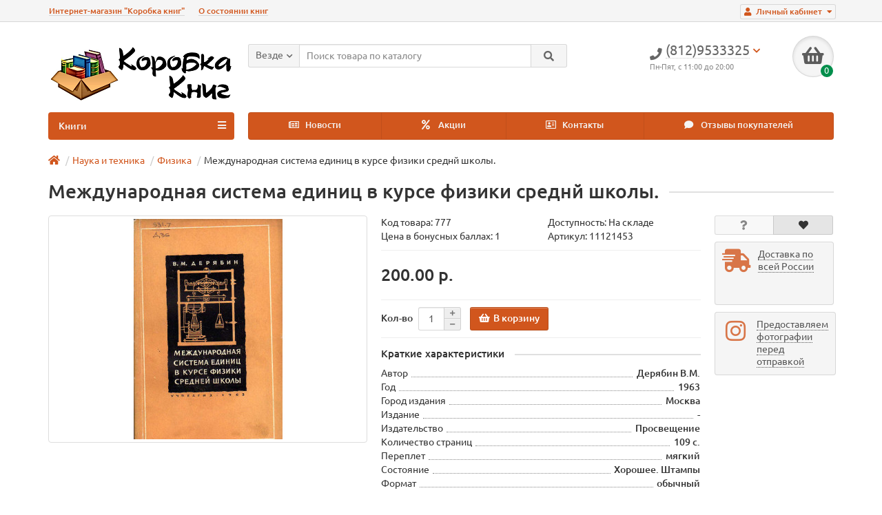

--- FILE ---
content_type: text/html; charset=utf-8
request_url: https://korobkaknig.ru/nauka_i_tehnika1/fizika/mezhdunarodnaya-sistema-edinic-v-kurse-fiziki-srednj-shkoly-777.html
body_size: 17540
content:
<!DOCTYPE html>
<html dir="ltr" lang="ru">
<head>
<title>Книга Международная система единиц в курсе физики среднй школы. (Дерябин В.М.) 1963 г. Артикул: 11121453 купить</title>
<meta charset="UTF-8" />
<meta name="viewport" content="width=device-width, initial-scale=1" />
<meta http-equiv="X-UA-Compatible" content="IE=edge" />
<base href="https://korobkaknig.ru/" />
<meta name="description" content="Купить книгу (Дерябин В.М.) Международная система единиц в курсе физики среднй школы.. Стоимость 200.00 р. Состояние экземпляра: Хорошее. Штампы. Доставка по России курьером, в пункты самовывоза СДЭК или в отделения Почты России" />
<meta name="keywords" content= "Купить книгу Международная система единиц в курсе физики среднй школы. из категории Физика" />
<meta property="og:title" content="Книга Международная система единиц в курсе физики среднй школы. (Дерябин В.М.) 1963 г. Артикул: 11121453 купить" />
<meta property="og:type" content="website" />
<meta property="og:url" content="https://korobkaknig.ru/nauka_i_tehnika1/fizika/mezhdunarodnaya-sistema-edinic-v-kurse-fiziki-srednj-shkoly-777.html" />
<meta property="og:image" content="https://korobkaknig.ru/image/cache/data/books/i777-240x320.jpg" />
<meta property="og:site_name" content="Коробка книг" />
<link href="https://korobkaknig.ru/image/catalog/no_image.png" rel="icon" />
<link href="catalog/view/javascript/bootstrap/css/bootstrap.min.css" rel="stylesheet" media="screen" />
<link href="catalog/view/theme/unishop/stylesheet/stylesheet.css?v=2.5.0.0" rel="stylesheet" type="text/css" media="screen" />
<link href="catalog/view/theme/unishop/stylesheet/font-awesome.min.css" rel="stylesheet" type="text/css" media="screen" />
<link href="catalog/view/theme/unishop/stylesheet/elements_0.css?1717421789693" rel="stylesheet" type="text/css" media="screen" />
	<link href="catalog/view/javascript/jquery/magnific/magnific-popup.css" type="text/css" rel="stylesheet" media="screen" />
	<link href="catalog/view/javascript/jquery/datetimepicker/bootstrap-datetimepicker.min.css" type="text/css" rel="stylesheet" media="screen" />
	<link href="catalog/view/theme/unishop/stylesheet/notification.css" type="text/css" rel="stylesheet" media="screen" />
	<link href="catalog/view/theme/unishop/stylesheet/subscribe.css" type="text/css" rel="stylesheet" media="screen" />
	<style>@media (max-width:767px){
  .ll_modal {
    display: block !important;
  }
}</style>
<script>if(!localStorage.getItem('display')) {localStorage.setItem('display', 'grid');}</script>
<script src="catalog/view/javascript/jquery/jquery-2.1.1.min.js"></script>
<script src="catalog/view/javascript/bootstrap/js/bootstrap.min.js"></script>
<script src="catalog/view/theme/unishop/js/common.js"></script>
	<script src="catalog/view/javascript/jquery/magnific/jquery.magnific-popup.min.js"></script>
	<script src="catalog/view/theme/unishop/js/jquery.elevatezoom.js"></script>
	<script src="catalog/view/javascript/jquery/datetimepicker/moment.js"></script>
	<script src="catalog/view/javascript/jquery/datetimepicker/locale/ru-ru.js"></script>
	<script src="catalog/view/javascript/jquery/datetimepicker/bootstrap-datetimepicker.min.js"></script>
	<script src="catalog/view/javascript/jquery/owl-carousel/owl.carousel.min.js"></script>
	<script src="catalog/view/theme/unishop/js/subscribe.js"></script>
	
                            

                  
</head>
<body class="product-product-777">
<nav id="top">
  <div class="container">
	<div class="pull-right">
	<div id="account" class="btn-group">
		<button class="btn btn-link dropdown-toggle" data-toggle="dropdown">
			<i class="fa fa-user"></i> 
			<span class="hidden-xs">Личный кабинет</span> 
			<i class="fa fa-caret-down"></i>
		</button>
        <ul class="dropdown-menu dropdown-menu-right">
                        <li><a href="https://korobkaknig.ru/simpleregister/" >Регистрация</a></li>
            <li><a href="https://korobkaknig.ru/login/">Авторизация</a></li>
                    </ul>
    </div>
	</div>
					<div id="top-links" class="hidden-xs hidden-sm">
			<ul>
							<li><a href="about_us" title="Интернет-магазин &quot;Коробка книг&quot;">Интернет-магазин &quot;Коробка книг&quot;</a></li>
							<li><a href="o-sostoyanii-knig" title="О состоянии книг">О состоянии книг</a></li>
						</ul>
		</div>
		<div id="top-links2" class="btn-group pull-left visible-xs visible-sm">
			<button class="btn btn-link dropdown-toggle" data-toggle="dropdown"><i class="fa fa-info"></i> <i class="fa fa-caret-down"></i></button>
		</div>
	  </div>
</nav>
<header>
	<div class="container">
		<div class="row">
			<div class="col-xs-12 col-sm-6 col-md-3 col-lg-3">
				<div id="logo">
																		<a href="https://korobkaknig.ru/"><img src="https://korobkaknig.ru/image/catalog/logo_korobkaknig.png" title="Коробка книг" alt="Коробка книг" class="img-responsive" /></a>
															</div>
			</div>
			<div class="col-xs-9 col-sm-4 col-md-3 col-md-push-5">
				<div id="phone">
					<div class="phone dropdown-toggle pull-right" data-toggle="dropdown">
						<div><i class="fa fa-phone"></i> <span>(812)9533325</span> <i class="fa fa-chevron-down hidden-xs"></i></div>
						<div>Пн-Пят, с 11:00 до 20:00</div>
					</div>
									</div>
			</div>
			<div class="col-xs-3 col-sm-2 col-md-1 col-md-push-5"><div id="cart" class="btn-group pull-right ">
	<button type="button" data-toggle="dropdown" data-loading-text="Загрузка..." class="btn dropdown-toggle"><i class="fa fa-shopping-basket"></i> <span id="cart-total">0</span></button>
	<ul class="dropdown-menu pull-right">
					<li style="padding-top:0;border-top:none">
				<p class="text-center">В корзине пусто!</p>
			</li>
			</ul>
<script>
function p_array() {
}

function replace_button(product_id, options){
	$('.'+product_id).html('<i class="" aria-hidden="true"></i> <span class="hidden-sm">В корзине</span>').addClass('in_cart');
}
function return_button(product_id) {
	$('.'+product_id).html('<i class="fa fa-shopping-basket" aria-hidden="true"></i> <span class="hidden-sm">В корзину</span>').removeClass('in_cart');
}

$(document).ready(function() {
	p_array();
});
</script>
</div></div>
			<div id="div_search" class="col-xs-12 col-sm-6 col-md-4 col-lg-5 hidden-sm col-md-pull-4"><div id="search" class="search_form input-group se">
	<input type="hidden" name="filter_category_id" value="" />
	<div class="cat_id input-group-btn">
		<button type="button" class="btn btn-default btn-lg dropdown-toggle" data-toggle="dropdown"><span>Везде</span><i class="fa fa-chevron-down"></i></button>
		<ul class="dropdown-menu">
		<li data-id=""><a>Везде</a></li>
					<li data-id="61"><a>Антикварные</a></li>
					<li data-id="65"><a>Военная история </a></li>
					<li data-id="76"><a>Газеты, журналы, не книги</a></li>
					<li data-id="78"><a>Гуманитарные науки</a></li>
					<li data-id="69"><a>Искусство</a></li>
					<li data-id="71"><a>История</a></li>
					<li data-id="73"><a>Краеведение</a></li>
					<li data-id="195"><a>Медицина</a></li>
					<li data-id="77"><a>Наука и техника</a></li>
					<li data-id="64"><a>Промышленность</a></li>
					<li data-id="66"><a>Религия</a></li>
					<li data-id="62"><a>Страны и континенты</a></li>
					<li data-id="118"><a>Строительство</a></li>
					<li data-id="75"><a>Увлечения и хобби</a></li>
					<li data-id="68"><a>Учебники и справочная литература</a></li>
					<li data-id="72"><a>Художественная литература</a></li>
					<li data-id="182"><a>Прочее</a></li>
				</ul>
	</div>		
	<input type="text" name="search" value="" placeholder="Поиск товара по каталогу" class="form-control input-lg" />
	<span class="input-group-btn">
		<button type="button" class="search btn btn-default btn-lg"><i class="fa fa-search"></i></button>
	</span>
</div>
<div id="search_phrase" class="hidden-xs hidden-sm">
	</div></div>
		</div>
	</div>
	<div class="container">
		<div class="row">
												<div class="col-sm-12 col-md-8 col-lg-9 col-xl-16 col-md-push-4 col-lg-push-3 col-xl-push-2">
						<ul class="menu_links">
															<li>
									<a href="news/" title="Новости">
																					<span><i class="far fa-newspaper"></i></span>
																				Новости									</a>
								</li>
															<li>
									<a href="specials/" title="Акции">
																					<span><i class="fa fa-percent"></i></span>
																				Акции									</a>
								</li>
															<li>
									<a href="contact-us/" title="Контакты">
																					<span><i class="far fa-address-card"></i></span>
																				Контакты									</a>
								</li>
															<li>
									<a href="reviews/" title="Отзывы покупателей">
																					<span><i class="fa fa-comment"></i></span>
																				Отзывы покупателей									</a>
								</li>
													</ul>
						<script>uniUpdRightMenu('.menu_links');</script>
					</div>
								<div class="col-sm-6 col-md-4 col-lg-3 col-xl-4 col-md-pull-8 col-lg-pull-9 col-xl-pull-8">
					<nav id="menu" class=" navbar">
						<div class="navbar-header">
							<span id="category">Книги</span>
							<button type="button" class="btn-navbar navbar-toggle" data-toggle="collapse" data-target=".navbar-ex1-collapse"><i class="fa fa-bars" aria-hidden="true"></i></button>
						</div>
						<div class="collapse navbar-collapse navbar-ex1-collapse">
							<ul class="nav navbar-nav">
								 
									<li class="has-children" >
										<a href="https://korobkaknig.ru/antikvar/">
																																				<span><i class="fa fa-hourglass-end"></i></span>
																																		Антикварные											<i class="fas fa-angle-down fa-fw"></i>										</a>
																					<span class="dropdown-toggle visible-xs visible-sm"><i class="fa fa-plus" aria-hidden="true"></i><i class="fa fa-minus" aria-hidden="true"></i></span>
											<div class="dropdown-menu column-1">
												<div class="dropdown-inner row">
																											<ul class="list-unstyled col-sm-12">
															<li>
																<a href="https://korobkaknig.ru/antikvar/avtograf_dokument/"><i class="fas fa-angle-right"></i>Автографы, документы (оригиналы), рукописи</a>
																															</li>
														</ul>
																									</div>
											</div>
																			</li>
								 
									<li class="has-children" >
										<a href="https://korobkaknig.ru/voennaya_istoria1/">
																																				<span><i class="fa fa-fighter-jet"></i></span>
																																		Военная история 											<i class="fas fa-angle-down fa-fw"></i>										</a>
																					<span class="dropdown-toggle visible-xs visible-sm"><i class="fa fa-plus" aria-hidden="true"></i><i class="fa fa-minus" aria-hidden="true"></i></span>
											<div class="dropdown-menu column-3">
												<div class="dropdown-inner row">
																											<ul class="list-unstyled col-sm-4">
															<li>
																<a href="https://korobkaknig.ru/voennaya_istoria1/vtoraya_mirovaya/"><i class="fas fa-angle-right"></i>2-a Мировая война</a>
																															</li>
														</ul>
																											<ul class="list-unstyled col-sm-4">
															<li>
																<a href="https://korobkaknig.ru/voennaya_istoria1/voennaya_istoria/"><i class="fas fa-angle-right"></i>Военная истoрия</a>
																															</li>
														</ul>
																											<ul class="list-unstyled col-sm-4">
															<li>
																<a href="https://korobkaknig.ru/voennaya_istoria1/voennaya_poezia/"><i class="fas fa-angle-right"></i>Военная поэзия, проза</a>
																															</li>
														</ul>
																											<ul class="list-unstyled col-sm-4">
															<li>
																<a href="https://korobkaknig.ru/voennaya_istoria1/voennoe_delo/"><i class="fas fa-angle-right"></i>Военное дело</a>
																															</li>
														</ul>
																											<ul class="list-unstyled col-sm-4">
															<li>
																<a href="https://korobkaknig.ru/voennaya_istoria1/voina_politica/"><i class="fas fa-angle-right"></i>Война, политика, дипломатия</a>
																															</li>
														</ul>
																											<ul class="list-unstyled col-sm-4">
															<li>
																<a href="https://korobkaknig.ru/voennaya_istoria1/vooruzenie/"><i class="fas fa-angle-right"></i>Вооружение, оснащение, теория</a>
																															</li>
														</ul>
																											<ul class="list-unstyled col-sm-4">
															<li>
																<a href="https://korobkaknig.ru/voennaya_istoria1/razvedka_spec/"><i class="fas fa-angle-right"></i>Разведка, спецслужбы</a>
																															</li>
														</ul>
																									</div>
											</div>
																			</li>
								 
									<li class="has-children" >
										<a href="https://korobkaknig.ru/gazeti/">
																																				<span><i class="fa fa-newspaper"></i></span>
																																		Газеты, журналы, не книги											<i class="fas fa-angle-down fa-fw"></i>										</a>
																					<span class="dropdown-toggle visible-xs visible-sm"><i class="fa fa-plus" aria-hidden="true"></i><i class="fa fa-minus" aria-hidden="true"></i></span>
											<div class="dropdown-menu column-1">
												<div class="dropdown-inner row">
																											<ul class="list-unstyled col-sm-12">
															<li>
																<a href="https://korobkaknig.ru/gazeti/afisha/"><i class="fas fa-angle-right"></i>Афиши, плакаты, гравюры, фотографии</a>
																															</li>
														</ul>
																											<ul class="list-unstyled col-sm-12">
															<li>
																<a href="https://korobkaknig.ru/gazeti/otkritki/"><i class="fas fa-angle-right"></i>Открытки, конверты</a>
																															</li>
														</ul>
																									</div>
											</div>
																			</li>
								 
									<li class="has-children" >
										<a href="https://korobkaknig.ru/gumanitar_nauka/">
																																				<span><i class="fa fa-graduation-cap"></i></span>
																																		Гуманитарные науки											<i class="fas fa-angle-down fa-fw"></i>										</a>
																					<span class="dropdown-toggle visible-xs visible-sm"><i class="fa fa-plus" aria-hidden="true"></i><i class="fa fa-minus" aria-hidden="true"></i></span>
											<div class="dropdown-menu column-3">
												<div class="dropdown-inner row">
																											<ul class="list-unstyled col-sm-4">
															<li>
																<a href="https://korobkaknig.ru/gumanitar_nauka/antropologiya/"><i class="fas fa-angle-right"></i>Антропология, этнография, фольклор</a>
																															</li>
														</ul>
																											<ul class="list-unstyled col-sm-4">
															<li>
																<a href="https://korobkaknig.ru/gumanitar_nauka/bankovskoe_delo/"><i class="fas fa-angle-right"></i>Банки, финансы, бухгалтерия</a>
																															</li>
														</ul>
																											<ul class="list-unstyled col-sm-4">
															<li>
																<a href="https://korobkaknig.ru/gumanitar_nauka/biznes/"><i class="fas fa-angle-right"></i>Бизнес, менеджмент, маркетинг</a>
																															</li>
														</ul>
																											<ul class="list-unstyled col-sm-4">
															<li>
																<a href="https://korobkaknig.ru/gumanitar_nauka/biolog_nauki/"><i class="fas fa-angle-right"></i>Биология</a>
																															</li>
														</ul>
																											<ul class="list-unstyled col-sm-4">
															<li>
																<a href="https://korobkaknig.ru/gumanitar_nauka/nauki_o_zemle/"><i class="fas fa-angle-right"></i>География</a>
																															</li>
														</ul>
																											<ul class="list-unstyled col-sm-4">
															<li>
																<a href="https://korobkaknig.ru/gumanitar_nauka/zakonodatelstvo_pravo/"><i class="fas fa-angle-right"></i>Законодательство, право</a>
																															</li>
														</ul>
																											<ul class="list-unstyled col-sm-4">
															<li>
																<a href="https://korobkaknig.ru/gumanitar_nauka/literaturavedenie/"><i class="fas fa-angle-right"></i>Литературоведение</a>
																															</li>
														</ul>
																											<ul class="list-unstyled col-sm-4">
															<li>
																<a href="https://korobkaknig.ru/gumanitar_nauka/marks_engels/"><i class="fas fa-angle-right"></i>Марксистско-ленинская литература</a>
																															</li>
														</ul>
																											<ul class="list-unstyled col-sm-4">
															<li>
																<a href="https://korobkaknig.ru/gumanitar_nauka/politologia/"><i class="fas fa-angle-right"></i>Политология, геополитика</a>
																															</li>
														</ul>
																											<ul class="list-unstyled col-sm-4">
															<li>
																<a href="https://korobkaknig.ru/gumanitar_nauka/psihologia/"><i class="fas fa-angle-right"></i>Психология</a>
																															</li>
														</ul>
																											<ul class="list-unstyled col-sm-4">
															<li>
																<a href="https://korobkaknig.ru/gumanitar_nauka/sociologiya_kult/"><i class="fas fa-angle-right"></i>Социология</a>
																															</li>
														</ul>
																											<ul class="list-unstyled col-sm-4">
															<li>
																<a href="https://korobkaknig.ru/gumanitar_nauka/filosofia/"><i class="fas fa-angle-right"></i>Философия</a>
																															</li>
														</ul>
																											<ul class="list-unstyled col-sm-4">
															<li>
																<a href="https://korobkaknig.ru/gumanitar_nauka/economika/"><i class="fas fa-angle-right"></i>Экономика</a>
																															</li>
														</ul>
																											<ul class="list-unstyled col-sm-4">
															<li>
																<a href="https://korobkaknig.ru/gumanitar_nauka/yazikoznanie/"><i class="fas fa-angle-right"></i>Языкознание</a>
																															</li>
														</ul>
																									</div>
											</div>
																			</li>
								 
									<li class="has-children" >
										<a href="https://korobkaknig.ru/iskusstvo/">
																																				<span><i class="fas fa-palette"></i></span>
																																		Искусство											<i class="fas fa-angle-down fa-fw"></i>										</a>
																					<span class="dropdown-toggle visible-xs visible-sm"><i class="fa fa-plus" aria-hidden="true"></i><i class="fa fa-minus" aria-hidden="true"></i></span>
											<div class="dropdown-menu column-1">
												<div class="dropdown-inner row">
																											<ul class="list-unstyled col-sm-12">
															<li>
																<a href="https://korobkaknig.ru/iskusstvo/drugoe_iskusstvo/"><i class="fas fa-angle-right"></i>Другие виды искусства</a>
																															</li>
														</ul>
																											<ul class="list-unstyled col-sm-12">
															<li>
																<a href="https://korobkaknig.ru/iskusstvo/zivopis/"><i class="fas fa-angle-right"></i>Живопись, графика</a>
																															</li>
														</ul>
																											<ul class="list-unstyled col-sm-12">
															<li>
																<a href="https://korobkaknig.ru/iskusstvo/istoriya_isskusstva/"><i class="fas fa-angle-right"></i>История искусства</a>
																															</li>
														</ul>
																											<ul class="list-unstyled col-sm-12">
															<li>
																<a href="https://korobkaknig.ru/iskusstvo/kino_teatr/"><i class="fas fa-angle-right"></i>Кино, театр</a>
																															</li>
														</ul>
																											<ul class="list-unstyled col-sm-12">
															<li>
																<a href="https://korobkaknig.ru/iskusstvo/muzei/"><i class="fas fa-angle-right"></i>Музеи</a>
																															</li>
														</ul>
																											<ul class="list-unstyled col-sm-12">
															<li>
																<a href="https://korobkaknig.ru/iskusstvo/noti_muzika_tanci/"><i class="fas fa-angle-right"></i>Музыка, ноты</a>
																															</li>
														</ul>
																									</div>
											</div>
																			</li>
								 
									<li class="has-children" >
										<a href="https://korobkaknig.ru/istoria1/">
																																				<span><i class="fas fa-archway"></i></span>
																																		История											<i class="fas fa-angle-down fa-fw"></i>										</a>
																					<span class="dropdown-toggle visible-xs visible-sm"><i class="fa fa-plus" aria-hidden="true"></i><i class="fa fa-minus" aria-hidden="true"></i></span>
											<div class="dropdown-menu column-1">
												<div class="dropdown-inner row">
																											<ul class="list-unstyled col-sm-12">
															<li>
																<a href="https://korobkaknig.ru/istoria1/arheologia/"><i class="fas fa-angle-right"></i>Археология, Палеонтология</a>
																															</li>
														</ul>
																											<ul class="list-unstyled col-sm-12">
															<li>
																<a href="https://korobkaknig.ru/istoria1/istoria/"><i class="fas fa-angle-right"></i>Истoрия</a>
																															</li>
														</ul>
																											<ul class="list-unstyled col-sm-12">
															<li>
																<a href="https://korobkaknig.ru/istoria1/istoria_rossii/"><i class="fas fa-angle-right"></i>История России</a>
																															</li>
														</ul>
																											<ul class="list-unstyled col-sm-12">
															<li>
																<a href="https://korobkaknig.ru/istoria1/istoria_sssr/"><i class="fas fa-angle-right"></i>История СССР</a>
																															</li>
														</ul>
																									</div>
											</div>
																			</li>
								 
									<li  >
										<a href="https://korobkaknig.ru/kraevedenie/">
																																				<span><i class="fa fa-child"></i></span>
																																		Краеведение																					</a>
																			</li>
								 
									<li class="has-children" >
										<a href="https://korobkaknig.ru/medicina/">
																																				<span><i class="fa fa-medkit"></i></span>
																																		Медицина											<i class="fas fa-angle-down fa-fw"></i>										</a>
																					<span class="dropdown-toggle visible-xs visible-sm"><i class="fa fa-plus" aria-hidden="true"></i><i class="fa fa-minus" aria-hidden="true"></i></span>
											<div class="dropdown-menu column-1">
												<div class="dropdown-inner row">
																											<ul class="list-unstyled col-sm-12">
															<li>
																<a href="https://korobkaknig.ru/medicina/veterenariya/"><i class="fas fa-angle-right"></i>Ветеринария</a>
																															</li>
														</ul>
																									</div>
											</div>
																			</li>
								 
									<li class="has-children" >
										<a href="https://korobkaknig.ru/nauka_i_tehnika1/">
																																				<span><i class="fab fa-react"></i></span>
																																		Наука и техника											<i class="fas fa-angle-down fa-fw"></i>										</a>
																					<span class="dropdown-toggle visible-xs visible-sm"><i class="fa fa-plus" aria-hidden="true"></i><i class="fa fa-minus" aria-hidden="true"></i></span>
											<div class="dropdown-menu column-4">
												<div class="dropdown-inner row">
																											<ul class="list-unstyled col-sm-3">
															<li>
																<a href="https://korobkaknig.ru/nauka_i_tehnika1/astronomia/"><i class="fas fa-angle-right"></i>Астрономия, Космонавтика</a>
																															</li>
														</ul>
																											<ul class="list-unstyled col-sm-3">
															<li>
																<a href="https://korobkaknig.ru/nauka_i_tehnika1/geologia/"><i class="fas fa-angle-right"></i>Геология</a>
																															</li>
														</ul>
																											<ul class="list-unstyled col-sm-3">
															<li>
																<a href="https://korobkaknig.ru/nauka_i_tehnika1/drugie_e_nauki/"><i class="fas fa-angle-right"></i>Другие естественные науки, Науковедение</a>
																															</li>
														</ul>
																											<ul class="list-unstyled col-sm-3">
															<li>
																<a href="https://korobkaknig.ru/nauka_i_tehnika1/drugie_t_nauki/"><i class="fas fa-angle-right"></i>Другие технические науки</a>
																															</li>
														</ul>
																											<ul class="list-unstyled col-sm-3">
															<li>
																<a href="https://korobkaknig.ru/nauka_i_tehnika1/kibernetika/"><i class="fas fa-angle-right"></i>Кибернетика</a>
																															</li>
														</ul>
																											<ul class="list-unstyled col-sm-3">
															<li>
																<a href="https://korobkaknig.ru/nauka_i_tehnika1/matematika/"><i class="fas fa-angle-right"></i>Математика</a>
																															</li>
														</ul>
																											<ul class="list-unstyled col-sm-3">
															<li>
																<a href="https://korobkaknig.ru/nauka_i_tehnika1/nauka_i_tehnika/"><i class="fas fa-angle-right"></i>Наука и техникa</a>
																															</li>
														</ul>
																											<ul class="list-unstyled col-sm-3">
															<li>
																<a href="https://korobkaknig.ru/nauka_i_tehnika1/popul_nauka_lit/"><i class="fas fa-angle-right"></i>Научно-популярная литература</a>
																															</li>
														</ul>
																											<ul class="list-unstyled col-sm-3">
															<li>
																<a href="https://korobkaknig.ru/nauka_i_tehnika1/programmirovanie/"><i class="fas fa-angle-right"></i>Программирование, компьютеры</a>
																															</li>
														</ul>
																											<ul class="list-unstyled col-sm-3">
															<li>
																<a href="https://korobkaknig.ru/nauka_i_tehnika1/selskoe_hoz/"><i class="fas fa-angle-right"></i>Сельское хозяйство</a>
																															</li>
														</ul>
																											<ul class="list-unstyled col-sm-3">
															<li>
																<a class="disabled"><i class="fas fa-angle-right"></i>Физика</a>
																															</li>
														</ul>
																											<ul class="list-unstyled col-sm-3">
															<li>
																<a href="https://korobkaknig.ru/nauka_i_tehnika1/himia/"><i class="fas fa-angle-right"></i>Химия</a>
																															</li>
														</ul>
																											<ul class="list-unstyled col-sm-3">
															<li>
																<a href="https://korobkaknig.ru/nauka_i_tehnika1/transport/"><i class="fas fa-angle-right"></i>Транспорт</a>
																																	<span class="dropdown-toggle visible-xs visible-sm"><i class="fa fa-plus" aria-hidden="true"></i><i class="fa fa-minus" aria-hidden="true"></i></span>
																	<div class="dropdown-menu">
																		<div class="dropdown-inner">
																			<ul class="list-unstyled">
																																									<li>
																						<a href="https://korobkaknig.ru/nauka_i_tehnika1/transport/transvod/"><i class="fas fa-angle-double-right"></i>Водный транспорт</a>
																					</li>
																																									<li>
																						<a href="https://korobkaknig.ru/nauka_i_tehnika1/transport/transvoz/"><i class="fas fa-angle-double-right"></i>Воздушный транспорт</a>
																					</li>
																																									<li>
																						<a href="https://korobkaknig.ru/nauka_i_tehnika1/transport/transdrug/"><i class="fas fa-angle-double-right"></i>Другой транспорт</a>
																					</li>
																																									<li>
																						<a href="https://korobkaknig.ru/nauka_i_tehnika1/transport/transzel/"><i class="fas fa-angle-double-right"></i>Железнодорожный транспорт</a>
																					</li>
																																									<li>
																						<a href="https://korobkaknig.ru/nauka_i_tehnika1/transport/transnaz/"><i class="fas fa-angle-double-right"></i>Наземный транспорт</a>
																					</li>
																																							</ul>
																		</div>
																	</div>
																															</li>
														</ul>
																									</div>
											</div>
																			</li>
								 
									<li class="has-children" >
										<a href="https://korobkaknig.ru/promishl_proizvod/">
																																				<span><i class="fa fa-school"></i></span>
																																		Промышленность											<i class="fas fa-angle-down fa-fw"></i>										</a>
																					<span class="dropdown-toggle visible-xs visible-sm"><i class="fa fa-plus" aria-hidden="true"></i><i class="fa fa-minus" aria-hidden="true"></i></span>
											<div class="dropdown-menu column-3">
												<div class="dropdown-inner row">
																											<ul class="list-unstyled col-sm-4">
															<li>
																<a href="https://korobkaknig.ru/promishl_proizvod/legkaya_prom/"><i class="fas fa-angle-right"></i>Легкая (текстильная, швейная, др.) и пищевая промышленность</a>
																															</li>
														</ul>
																											<ul class="list-unstyled col-sm-4">
															<li>
																<a href="https://korobkaknig.ru/promishl_proizvod/mashinostroenie/"><i class="fas fa-angle-right"></i>Машиностроение, приборостроение</a>
																															</li>
														</ul>
																											<ul class="list-unstyled col-sm-4">
															<li>
																<a href="https://korobkaknig.ru/promishl_proizvod/metallurgia/"><i class="fas fa-angle-right"></i>Металлургия, Горное дело</a>
																															</li>
														</ul>
																											<ul class="list-unstyled col-sm-4">
															<li>
																<a href="https://korobkaknig.ru/promishl_proizvod/elecktronika/"><i class="fas fa-angle-right"></i>Электроника, электротехника, радио и связь</a>
																															</li>
														</ul>
																											<ul class="list-unstyled col-sm-4">
															<li>
																<a href="https://korobkaknig.ru/promishl_proizvod/energetika/"><i class="fas fa-angle-right"></i>Энергетика</a>
																															</li>
														</ul>
																									</div>
											</div>
																			</li>
								 
									<li  >
										<a href="https://korobkaknig.ru/religia/">
																																				<span><i class="fa fa-book-reader"></i></span>
																																		Религия																					</a>
																			</li>
								 
									<li class="has-children" >
										<a href="https://korobkaknig.ru/strani_i_kontinenti/">
																																				<span><i class="fas fa-globe-americas"></i></span>
																																		Страны и континенты											<i class="fas fa-angle-down fa-fw"></i>										</a>
																					<span class="dropdown-toggle visible-xs visible-sm"><i class="fa fa-plus" aria-hidden="true"></i><i class="fa fa-minus" aria-hidden="true"></i></span>
											<div class="dropdown-menu column-3">
												<div class="dropdown-inner row">
																											<ul class="list-unstyled col-sm-4">
															<li>
																<a href="https://korobkaknig.ru/strani_i_kontinenti/avstr_new_ziland/"><i class="fas fa-angle-right"></i>Австралия, Новая Зеландия, Океания</a>
																															</li>
														</ul>
																											<ul class="list-unstyled col-sm-4">
															<li>
																<a href="https://korobkaknig.ru/strani_i_kontinenti/azia/"><i class="fas fa-angle-right"></i>Азия</a>
																															</li>
														</ul>
																											<ul class="list-unstyled col-sm-4">
															<li>
																<a href="https://korobkaknig.ru/strani_i_kontinenti/amerika/"><i class="fas fa-angle-right"></i>Америка Северная</a>
																															</li>
														</ul>
																											<ul class="list-unstyled col-sm-4">
															<li>
																<a href="https://korobkaknig.ru/strani_i_kontinenti/amerika_centr/"><i class="fas fa-angle-right"></i>Америка Южная и Центральная</a>
																															</li>
														</ul>
																											<ul class="list-unstyled col-sm-4">
															<li>
																<a href="https://korobkaknig.ru/strani_i_kontinenti/arktika/"><i class="fas fa-angle-right"></i>Арктика, Антарктика</a>
																															</li>
														</ul>
																											<ul class="list-unstyled col-sm-4">
															<li>
																<a href="https://korobkaknig.ru/strani_i_kontinenti/afroka_dr/"><i class="fas fa-angle-right"></i>Африка: Другие страны</a>
																															</li>
														</ul>
																											<ul class="list-unstyled col-sm-4">
															<li>
																<a href="https://korobkaknig.ru/strani_i_kontinenti/egipet/"><i class="fas fa-angle-right"></i>Африка: Египет</a>
																															</li>
														</ul>
																											<ul class="list-unstyled col-sm-4">
															<li>
																<a href="https://korobkaknig.ru/strani_i_kontinenti/evropa/"><i class="fas fa-angle-right"></i>Европа</a>
																															</li>
														</ul>
																											<ul class="list-unstyled col-sm-4">
															<li>
																<a href="https://korobkaknig.ru/strani_i_kontinenti/puteshestviya/"><i class="fas fa-angle-right"></i>Путешествия. Географические открытия</a>
																															</li>
														</ul>
																									</div>
											</div>
																			</li>
								 
									<li class="has-children" >
										<a href="https://korobkaknig.ru/arhitektura/">
																																				<span><i class="fas fa-paint-roller"></i></span>
																																		Строительство											<i class="fas fa-angle-down fa-fw"></i>										</a>
																					<span class="dropdown-toggle visible-xs visible-sm"><i class="fa fa-plus" aria-hidden="true"></i><i class="fa fa-minus" aria-hidden="true"></i></span>
											<div class="dropdown-menu column-4">
												<div class="dropdown-inner row">
																											<ul class="list-unstyled col-sm-3">
															<li>
																<a href="https://korobkaknig.ru/arhitektura/arhitektura1/"><i class="fas fa-angle-right"></i>Архитектура</a>
																															</li>
														</ul>
																											<ul class="list-unstyled col-sm-3">
															<li>
																<a href="https://korobkaknig.ru/arhitektura/gazosnabgenie/"><i class="fas fa-angle-right"></i>Газоснабжение</a>
																															</li>
														</ul>
																											<ul class="list-unstyled col-sm-3">
															<li>
																<a href="https://korobkaknig.ru/arhitektura/gidrotehnicheskoe_stroitelstvo/"><i class="fas fa-angle-right"></i>Гидротехническое строительство</a>
																															</li>
														</ul>
																											<ul class="list-unstyled col-sm-3">
															<li>
																<a href="https://korobkaknig.ru/arhitektura/dorozhnoe-stroitelstvo/"><i class="fas fa-angle-right"></i>Дорожное строительство</a>
																															</li>
														</ul>
																											<ul class="list-unstyled col-sm-3">
															<li>
																<a href="https://korobkaknig.ru/arhitektura/zhilichno-kommunalnoe-hozaistvo/"><i class="fas fa-angle-right"></i>Жилищно-коммунальное хозяйство</a>
																															</li>
														</ul>
																											<ul class="list-unstyled col-sm-3">
															<li>
																<a href="https://korobkaknig.ru/arhitektura/zvukoizolaciya-v-stroitelstve/"><i class="fas fa-angle-right"></i>Звукоизоляция в строительстве</a>
																															</li>
														</ul>
																											<ul class="list-unstyled col-sm-3">
															<li>
																<a href="https://korobkaknig.ru/arhitektura/kanalizaciya-i-vodosnabzhenie/"><i class="fas fa-angle-right"></i>Канализация и водоснабжение</a>
																															</li>
														</ul>
																											<ul class="list-unstyled col-sm-3">
															<li>
																<a href="https://korobkaknig.ru/arhitektura/krovli/"><i class="fas fa-angle-right"></i>Кровли</a>
																															</li>
														</ul>
																											<ul class="list-unstyled col-sm-3">
															<li>
																<a href="https://korobkaknig.ru/arhitektura/obchie-voprosi-stroitelstva/"><i class="fas fa-angle-right"></i>Общие вопросы строительства</a>
																															</li>
														</ul>
																											<ul class="list-unstyled col-sm-3">
															<li>
																<a href="https://korobkaknig.ru/arhitektura/osnovanie-i-fundamenti/"><i class="fas fa-angle-right"></i>Основания и фундаменты</a>
																															</li>
														</ul>
																											<ul class="list-unstyled col-sm-3">
															<li>
																<a href="https://korobkaknig.ru/arhitektura/proektirovanie-i-rascheti/"><i class="fas fa-angle-right"></i>Проектирование и расчеты</a>
																															</li>
														</ul>
																											<ul class="list-unstyled col-sm-3">
															<li>
																<a href="https://korobkaknig.ru/arhitektura/protivopozharnaya-bezopasnost/"><i class="fas fa-angle-right"></i>Противопожарная безопасность</a>
																															</li>
														</ul>
																											<ul class="list-unstyled col-sm-3">
															<li>
																<a href="https://korobkaknig.ru/arhitektura/stroitelnaya-geodezia-geologia/"><i class="fas fa-angle-right"></i>Строительная геодезия и геология</a>
																															</li>
														</ul>
																											<ul class="list-unstyled col-sm-3">
															<li>
																<a href="https://korobkaknig.ru/arhitektura/stroitelnaya-energetika-elektrika/"><i class="fas fa-angle-right"></i>Строительная энергетика и электрика</a>
																															</li>
														</ul>
																											<ul class="list-unstyled col-sm-3">
															<li>
																<a href="https://korobkaknig.ru/arhitektura/stroitelnie-konstrukcii/"><i class="fas fa-angle-right"></i>Строительные конструкции</a>
																															</li>
														</ul>
																											<ul class="list-unstyled col-sm-3">
															<li>
																<a href="https://korobkaknig.ru/arhitektura/stroitelnie-materiali/"><i class="fas fa-angle-right"></i>Строительные материалы</a>
																															</li>
														</ul>
																											<ul class="list-unstyled col-sm-3">
															<li>
																<a href="https://korobkaknig.ru/arhitektura/stroitelnie-mashini/"><i class="fas fa-angle-right"></i>Строительные машины</a>
																															</li>
														</ul>
																											<ul class="list-unstyled col-sm-3">
															<li>
																<a href="https://korobkaknig.ru/arhitektura/stroitelnie-raboti/"><i class="fas fa-angle-right"></i>Строительные работы</a>
																															</li>
														</ul>
																											<ul class="list-unstyled col-sm-3">
															<li>
																<a href="https://korobkaknig.ru/arhitektura/teplosnabzhenie-i-ventilaciya/"><i class="fas fa-angle-right"></i>Теплоснабжение и вентиляция</a>
																															</li>
														</ul>
																											<ul class="list-unstyled col-sm-3">
															<li>
																<a href="https://korobkaknig.ru/arhitektura/ekonomika-stroitelstva/"><i class="fas fa-angle-right"></i>Экономика строительства</a>
																															</li>
														</ul>
																									</div>
											</div>
																			</li>
								 
									<li class="has-children" >
										<a href="https://korobkaknig.ru/uvlechenia_hobbi1/">
																																				<span><i class="far fa-grin-stars"></i></span>
																																		Увлечения и хобби											<i class="fas fa-angle-down fa-fw"></i>										</a>
																					<span class="dropdown-toggle visible-xs visible-sm"><i class="fa fa-plus" aria-hidden="true"></i><i class="fa fa-minus" aria-hidden="true"></i></span>
											<div class="dropdown-menu column-3">
												<div class="dropdown-inner row">
																											<ul class="list-unstyled col-sm-4">
															<li>
																<a href="https://korobkaknig.ru/uvlechenia_hobbi1/domovodstvo/"><i class="fas fa-angle-right"></i>Домоводство, Кулинария, Напитки</a>
																															</li>
														</ul>
																											<ul class="list-unstyled col-sm-4">
															<li>
																<a href="https://korobkaknig.ru/uvlechenia_hobbi1/zivotnie/"><i class="fas fa-angle-right"></i>Животные (дикие и домашние)</a>
																															</li>
														</ul>
																											<ul class="list-unstyled col-sm-4">
															<li>
																<a href="https://korobkaknig.ru/uvlechenia_hobbi1/knigivedenie/"><i class="fas fa-angle-right"></i>Книговедение, библиография, полиграфия</a>
																															</li>
														</ul>
																											<ul class="list-unstyled col-sm-4">
															<li>
																<a href="https://korobkaknig.ru/uvlechenia_hobbi1/kollekcionirovanie/"><i class="fas fa-angle-right"></i>Коллекционирование (марки, монеты, награды и проч.)</a>
																															</li>
														</ul>
																											<ul class="list-unstyled col-sm-4">
															<li>
																<a href="https://korobkaknig.ru/uvlechenia_hobbi1/miniaturnie_izd/"><i class="fas fa-angle-right"></i>Миниатюрные издания</a>
																															</li>
														</ul>
																											<ul class="list-unstyled col-sm-4">
															<li>
																<a href="https://korobkaknig.ru/uvlechenia_hobbi1/moda_krasota/"><i class="fas fa-angle-right"></i>Мода, красота, рукоделие</a>
																															</li>
														</ul>
																											<ul class="list-unstyled col-sm-4">
															<li>
																<a href="https://korobkaknig.ru/uvlechenia_hobbi1/nobelevskie/"><i class="fas fa-angle-right"></i>Нобелевские лауреаты</a>
																															</li>
														</ul>
																											<ul class="list-unstyled col-sm-4">
															<li>
																<a href="https://korobkaknig.ru/uvlechenia_hobbi1/ogorod_sad/"><i class="fas fa-angle-right"></i>Огород, сад, растения</a>
																															</li>
														</ul>
																											<ul class="list-unstyled col-sm-4">
															<li>
																<a href="https://korobkaknig.ru/uvlechenia_hobbi1/ohota_ribalka/"><i class="fas fa-angle-right"></i>Охота и рыбалка</a>
																															</li>
														</ul>
																											<ul class="list-unstyled col-sm-4">
															<li>
																<a href="https://korobkaknig.ru/uvlechenia_hobbi1/sdelay_sam/"><i class="fas fa-angle-right"></i>Сделай сам</a>
																															</li>
														</ul>
																											<ul class="list-unstyled col-sm-4">
															<li>
																<a href="https://korobkaknig.ru/uvlechenia_hobbi1/sex/"><i class="fas fa-angle-right"></i>Секс и эротика</a>
																															</li>
														</ul>
																											<ul class="list-unstyled col-sm-4">
															<li>
																<a href="https://korobkaknig.ru/uvlechenia_hobbi1/sport_fizkult/"><i class="fas fa-angle-right"></i>Спорт и физкультура</a>
																															</li>
														</ul>
																											<ul class="list-unstyled col-sm-4">
															<li>
																<a href="https://korobkaknig.ru/uvlechenia_hobbi1/fotodelo/"><i class="fas fa-angle-right"></i>Фотодело</a>
																															</li>
														</ul>
																											<ul class="list-unstyled col-sm-4">
															<li>
																<a href="https://korobkaknig.ru/uvlechenia_hobbi1/uvlechenia_hobbi/"><i class="fas fa-angle-right"></i>Хобби</a>
																															</li>
														</ul>
																											<ul class="list-unstyled col-sm-4">
															<li>
																<a href="https://korobkaknig.ru/uvlechenia_hobbi1/shahmati/"><i class="fas fa-angle-right"></i>Шахматы, шашки, карточные и логические игры</a>
																															</li>
														</ul>
																									</div>
											</div>
																			</li>
								 
									<li class="has-children" >
										<a href="https://korobkaknig.ru/uchebniki_sprav/">
																																				<span><i class="fa fa-book-open"></i></span>
																																		Учебники и справочная литература											<i class="fas fa-angle-down fa-fw"></i>										</a>
																					<span class="dropdown-toggle visible-xs visible-sm"><i class="fa fa-plus" aria-hidden="true"></i><i class="fa fa-minus" aria-hidden="true"></i></span>
											<div class="dropdown-menu column-3">
												<div class="dropdown-inner row">
																											<ul class="list-unstyled col-sm-4">
															<li>
																<a href="https://korobkaknig.ru/uchebniki_sprav/karti_atlasi/"><i class="fas fa-angle-right"></i>Карты и атласы. Топография, геодезия</a>
																															</li>
														</ul>
																											<ul class="list-unstyled col-sm-4">
															<li>
																<a href="https://korobkaknig.ru/uchebniki_sprav/pedagogika/"><i class="fas fa-angle-right"></i>Педагогика (дошкольная, школьная, общая)</a>
																															</li>
														</ul>
																											<ul class="list-unstyled col-sm-4">
															<li>
																<a href="https://korobkaknig.ru/uchebniki_sprav/posobia_uchenik/"><i class="fas fa-angle-right"></i>Пособия для абитуриентов и самообразования</a>
																															</li>
														</ul>
																											<ul class="list-unstyled col-sm-4">
															<li>
																<a href="https://korobkaknig.ru/uchebniki_sprav/posobia_uchitel/"><i class="fas fa-angle-right"></i>Пособия для учителей</a>
																															</li>
														</ul>
																											<ul class="list-unstyled col-sm-4">
															<li>
																<a href="https://korobkaknig.ru/uchebniki_sprav/slovari/"><i class="fas fa-angle-right"></i>Словари</a>
																															</li>
														</ul>
																											<ul class="list-unstyled col-sm-4">
															<li>
																<a href="https://korobkaknig.ru/uchebniki_sprav/slovari_in_yaz/"><i class="fas fa-angle-right"></i>Словари иностранных языков</a>
																															</li>
														</ul>
																											<ul class="list-unstyled col-sm-4">
															<li>
																<a href="https://korobkaknig.ru/uchebniki_sprav/uchebniki_inostrannih_yazikov/"><i class="fas fa-angle-right"></i>Учебники и самоучители иностранных языков</a>
																															</li>
														</ul>
																											<ul class="list-unstyled col-sm-4">
															<li>
																<a href="https://korobkaknig.ru/uchebniki_sprav/shkolnie_uchebnik/"><i class="fas fa-angle-right"></i>Школьные учебники и пособия</a>
																															</li>
														</ul>
																											<ul class="list-unstyled col-sm-4">
															<li>
																<a href="https://korobkaknig.ru/uchebniki_sprav/enciklopediya/"><i class="fas fa-angle-right"></i>Энциклопедии, справочники</a>
																															</li>
														</ul>
																									</div>
											</div>
																			</li>
								 
									<li class="has-children" >
										<a href="https://korobkaknig.ru/hud_lit/">
																																				<span><i class="fa fa-book"></i></span>
																																		Художественная литература											<i class="fas fa-angle-down fa-fw"></i>										</a>
																					<span class="dropdown-toggle visible-xs visible-sm"><i class="fa fa-plus" aria-hidden="true"></i><i class="fa fa-minus" aria-hidden="true"></i></span>
											<div class="dropdown-menu column-3">
												<div class="dropdown-inner row">
																											<ul class="list-unstyled col-sm-4">
															<li>
																<a href="https://korobkaknig.ru/hud_lit/vsemirnaya_literatura/"><i class="fas fa-angle-right"></i>Библиотека всемирной литературы</a>
																															</li>
														</ul>
																											<ul class="list-unstyled col-sm-4">
															<li>
																<a href="https://korobkaknig.ru/hud_lit/b_poeta/"><i class="fas fa-angle-right"></i>Библиотека поэта</a>
																															</li>
														</ul>
																											<ul class="list-unstyled col-sm-4">
															<li>
																<a href="https://korobkaknig.ru/hud_lit/biografii_memuari/"><i class="fas fa-angle-right"></i>Биографии и мемуары</a>
																															</li>
														</ul>
																											<ul class="list-unstyled col-sm-4">
															<li>
																<a href="https://korobkaknig.ru/hud_lit/detektivi/"><i class="fas fa-angle-right"></i>Детективы, боевики</a>
																															</li>
														</ul>
																											<ul class="list-unstyled col-sm-4">
															<li>
																<a href="https://korobkaknig.ru/hud_lit/detskaya_literatura/"><i class="fas fa-angle-right"></i>Детская литература</a>
																															</li>
														</ul>
																											<ul class="list-unstyled col-sm-4">
															<li>
																<a href="https://korobkaknig.ru/hud_lit/dramaturgia/"><i class="fas fa-angle-right"></i>Драматургия</a>
																															</li>
														</ul>
																											<ul class="list-unstyled col-sm-4">
															<li>
																<a href="https://korobkaknig.ru/hud_lit/istoricheskie_roman/"><i class="fas fa-angle-right"></i>Исторические романы</a>
																															</li>
														</ul>
																											<ul class="list-unstyled col-sm-4">
															<li>
																<a href="https://korobkaknig.ru/hud_lit/literaturnie_pamatniki/"><i class="fas fa-angle-right"></i>Литературные Памятники</a>
																															</li>
														</ul>
																											<ul class="list-unstyled col-sm-4">
															<li>
																<a href="https://korobkaknig.ru/hud_lit/lubovnie_romani/"><i class="fas fa-angle-right"></i>Любовные романы</a>
																															</li>
														</ul>
																											<ul class="list-unstyled col-sm-4">
															<li>
																<a href="https://korobkaknig.ru/hud_lit/pismenost_vostoka/"><i class="fas fa-angle-right"></i>Памятники письменности Востока</a>
																															</li>
														</ul>
																											<ul class="list-unstyled col-sm-4">
															<li>
																<a href="https://korobkaknig.ru/hud_lit/poezia/"><i class="fas fa-angle-right"></i>Поэзия</a>
																															</li>
														</ul>
																											<ul class="list-unstyled col-sm-4">
															<li>
																<a href="https://korobkaknig.ru/hud_lit/prikluchenia/"><i class="fas fa-angle-right"></i>Приключения</a>
																															</li>
														</ul>
																											<ul class="list-unstyled col-sm-4">
															<li>
																<a href="https://korobkaknig.ru/hud_lit/prikluchenia_fantastika/"><i class="fas fa-angle-right"></i>Приключения и научная фантастика</a>
																															</li>
														</ul>
																											<ul class="list-unstyled col-sm-4">
															<li>
																<a href="https://korobkaknig.ru/hud_lit/proza/"><i class="fas fa-angle-right"></i>Проза</a>
																															</li>
														</ul>
																											<ul class="list-unstyled col-sm-4">
															<li>
																<a href="https://korobkaknig.ru/hud_lit/satira_umor/"><i class="fas fa-angle-right"></i>Сатира и юмор</a>
																															</li>
														</ul>
																											<ul class="list-unstyled col-sm-4">
															<li>
																<a href="https://korobkaknig.ru/hud_lit/fanatstika1/"><i class="fas fa-angle-right"></i>Фантастика</a>
																															</li>
														</ul>
																									</div>
											</div>
																			</li>
								 
									<li class="has-children" >
										<a href="https://korobkaknig.ru/proche/">
																																				<span><i class="fa fa-genderless"></i></span>
																																		Прочее											<i class="fas fa-angle-down fa-fw"></i>										</a>
																					<span class="dropdown-toggle visible-xs visible-sm"><i class="fa fa-plus" aria-hidden="true"></i><i class="fa fa-minus" aria-hidden="true"></i></span>
											<div class="dropdown-menu column-3">
												<div class="dropdown-inner row">
																											<ul class="list-unstyled col-sm-4">
															<li>
																<a href="https://korobkaknig.ru/proche/drugie_knigi/"><i class="fas fa-angle-right"></i>Другие книги</a>
																															</li>
														</ul>
																											<ul class="list-unstyled col-sm-4">
															<li>
																<a href="https://korobkaknig.ru/proche/knigi_v_podarok/"><i class="fas fa-angle-right"></i>Книги в подарок</a>
																															</li>
														</ul>
																											<ul class="list-unstyled col-sm-4">
															<li>
																<a href="https://korobkaknig.ru/proche/knigi_in_yaz/"><i class="fas fa-angle-right"></i>Книги на иностранных языках</a>
																															</li>
														</ul>
																											<ul class="list-unstyled col-sm-4">
															<li>
																<a href="https://korobkaknig.ru/proche/knigi_in_yaz_sssr/"><i class="fas fa-angle-right"></i>Книги на языках народов России и бывшего СССР</a>
																															</li>
														</ul>
																											<ul class="list-unstyled col-sm-4">
															<li>
																<a href="https://korobkaknig.ru/proche/otdelnie_toma/"><i class="fas fa-angle-right"></i>Отдельные тома многотомных изданий</a>
																															</li>
														</ul>
																											<ul class="list-unstyled col-sm-4">
															<li>
																<a href="https://korobkaknig.ru/proche/russkoyz_zar_izd/"><i class="fas fa-angle-right"></i>Русскоязычные зарубежные издания</a>
																															</li>
														</ul>
																									</div>
											</div>
																			</li>
															</ul>
						</div>
					</nav>
									</div>
						<div id="div_search2" class="col-xs-12 col-sm-6 col-md-5 visible-sm"></div>
			<script>$('#div_search > *').clone().appendTo('#div_search2');</script>
		</div>
	</div>
</header>
<div id="main_content"><div class="container">
	<ul class="breadcrumb">
									<li><a href="https://korobkaknig.ru/"><i class="fa fa-home"></i></a></li>
												<li><a href="https://korobkaknig.ru/nauka_i_tehnika1/">Наука и техника</a></li>
												<li><a href="https://korobkaknig.ru/nauka_i_tehnika1/fizika/">Физика</a></li>
												<li>Международная система единиц в курсе физики среднй школы.</li>
						</ul>
	<div class="row">									<div id="content" class="col-xs-12">			<div id="product" class="row product-block">
				<div class="col-sm-12">				<h1 class="heading"><span>Международная система единиц в курсе физики среднй школы.</span></h1>
			</div>
					<div class="col-sm-6 col-md-5">
																				<ul class="thumbnails">
																	<li>
										<a class="thumbnail" href="https://korobkaknig.ru/image/cache/data/books/i777-1200x800.jpg" title="Международная система единиц в курсе физики среднй школы." data-key="0">
											<img src="https://korobkaknig.ru/image/cache/data/books/i777-240x320.jpg"  data-zoom-image="https://korobkaknig.ru/image/cache/data/books/i777-1200x800.jpg" title="Международная система единиц в курсе физики среднй школы." alt="Международная система единиц в курсе физики среднй школы." />
										</a>
									</li>
																							</ul>
											</div>
					<div class="col-sm-6 col-md-5">
						<div class="row">
							<div class="col-md-12">
								<div class="row">
																		<div class="col-sm-6 col-md-6">Код товара: <span>777</span></div>
																		<div class="col-sm-6 col-md-6">Доступность: На складе</div>
									<div class="col-sm-6 col-md-6">Цена в бонусных баллах: 1</div>									<div class="col-sm-6 col-md-6">Артикул: 11121453</div>																																																														</div>
							</div>
						</div>
													<hr />
							<ul class="list-unstyled price">
																	<li><span>200.00 р.</span></li>
																								<li>
									<hr />
									<div class="form-group quantity">
										<label class="control-label hidden-xs" for="input-quantity">Кол-во</label>
										<input type="hidden" name="product_id" value="777" />
										<input type="text" name="quantity" value="1" size="2" id="input-quantity" class="form-control" />
										<span>
											<i class="fa fa-plus btn btn-default" onclick="quantity(this, '1', '+');"></i>
											<i class="fa fa-minus btn btn-default" onclick="quantity(this, '1', '-');"></i>
										</span>
										<button type="button" class="add_to_cart button btn btn-lg  777" data-toggle="tooltip" title="В корзину" id="button-cart"><i class="fa fa-shopping-basket"></i><span>В корзину</span></button>
																			</div>
																	</li>
															</ul>
												<div id="option" class="option row">

                            
																				</div>

                            
						<hr  />
													<h5 class="heading"><span>Краткие характеристики</span></h5>
							<div class="attributes">
																																																		<div class="attribute">
													<span><span>Автор</span></span>
													<span><span>Дерябин В.М.</span></span>
												</div>
																																												<div class="attribute">
													<span><span>Год</span></span>
													<span><span>1963</span></span>
												</div>
																																												<div class="attribute">
													<span><span>Город издания</span></span>
													<span><span>Москва</span></span>
												</div>
																																												<div class="attribute">
													<span><span>Издание</span></span>
													<span><span>-</span></span>
												</div>
																																												<div class="attribute">
													<span><span>Издательство</span></span>
													<span><span>Просвещение</span></span>
												</div>
																																												<div class="attribute">
													<span><span>Количество страниц</span></span>
													<span><span>109 с.</span></span>
												</div>
																																												<div class="attribute">
													<span><span>Переплет</span></span>
													<span><span>мягкий</span></span>
												</div>
																																												<div class="attribute">
													<span><span>Состояние</span></span>
													<span><span>Хорошее. Штампы</span></span>
												</div>
																																												<div class="attribute">
													<span><span>Формат</span></span>
													<span><span>обычный</span></span>
												</div>
																						
																								</div>
							<a href="" class="show_attr" onclick="$('a[href=\'#tab-specification\']').trigger('click'); scroll_to('#tab-specification'); return false;">Все характеристики</a>
							<hr />
												<div class="row">
							<div class="share col-sm-12 col-md-12 col-lg-6">
								<div id="goodshare" data-socials="vkontakte,facebook,twitter,viber,whatsapp"></div>
								<script src="catalog/view/javascript/goodshare/goodshare.js"></script>
								<link href="catalog/view/javascript/goodshare/goodshare.css" rel="stylesheet" media="screen" />
							</div>
							<div class="col-sm-12 col-md-12 visible-xs visible-sm visible-md"><hr /></div>
															<div class="rating col-xs-7 col-sm-8 col-md-12 col-lg-6">
																														<i class="far fa-star"></i>
																																								<i class="far fa-star"></i>
																																								<i class="far fa-star"></i>
																																								<i class="far fa-star"></i>
																																								<i class="far fa-star"></i>
																												<i class="fa fa-comments-o" aria-hidden="true"></i><a href="" onclick="$('a[href=\'#tab-review\']').trigger('click'); scroll_to('#tab-review'); return false;"><span class="hidden-xs">0 отзывов</span><span class="visible-xs">0</span></a>
								</div>
								<div class="btn-group col-xs-5 col-sm-4 visible-xs visible-sm">
									<button type="button" data-toggle="tooltip" class="btn btn-default" title="Вопрос о товаре" onclick="callback('Вопрос о товаре', '777');"><i class="fa fa-question"></i></button>
									<button type="button" data-toggle="tooltip" class="wishlist btn btn-default" title="В закладки" onclick="wishlist.add('777');"><i class="fa fa-heart"></i></button>																	</div>
														<div class="col-sm-12 col-md-12 visible-xs visible-sm visible-md"><hr /></div>
						</div>
						<hr />
					</div>
					<div class="col-sm-12 col-md-2">
						<div class="product_button btn-group hidden-xs hidden-sm">
							<button type="button" data-toggle="tooltip" class="btn btn-default" title="Вопрос о товаре" onclick="callback('Вопрос о товаре', '777');"><i class="fa fa-question"></i></button>
							<button type="button" data-toggle="tooltip" class="wishlist btn btn-default" title="В закладки" onclick="wishlist.add('777');"><i class="fa fa-heart"></i></button>													</div>
						<div class="row">
							<div class="product_banners">
																	<div class="col-xs-6 col-sm-4 col-md-12">
										<div class="has_link" onclick="banner_link('https://korobkaknig.ru/delivery.html');">
											<i class="fas fa-shipping-fast"></i>
											<span><span>Доставка по всей России</span></span>
										</div>
									</div>
																	<div class="col-xs-6 col-sm-4 col-md-12">
										<div class="has_link" onclick="banner_link('https://korobkaknig.ru/o-sostoyanii-knig.html');">
											<i class="fab fa-instagram"></i>
											<span><span>Предоставляем фотографии перед отправкой</span></span>
										</div>
									</div>
																<script>max_height_div('.product_banners div div');</script>
							</div>
						</div>
						<hr class="visible-xs visible-sm" />
					</div>
				</div>
								<div class="row">
					<div class="col-xs-12">
						<ul class="nav nav-tabs">
							<li class="active"><a href="#tab-description" data-toggle="tab"><i class="far fa-file-alt" aria-hidden="true"></i>Описание</a></li>
				            								<li><a href="#tab-specification" data-toggle="tab"><i class="fa fa-list-alt" aria-hidden="true"></i>Характеристики</a></li>
																						<li><a href="#tab-review" data-toggle="tab"><i class="fa fa-comments" aria-hidden="true"></i>Отзывы (0)</a></li>
																											</ul>
						<div class="tab-content">
							<div class="tab-pane active" id="tab-description">Книга посвящена одному из малоразработанных вопросов - изучению систем единиц в курсе физики средней школы. В ней приведены государственные стандарты на единицы измерения физических величин, изложена история создания Международной системы единиц (СИ), которая в соответствии с рекомендациями метрологических организаций подлежит преимущественному применению во всех областях науки, техники и в преподавании с 1 января 1963 г., рассмотрены общие вопросы методики изучения систем единиц в средней школе.</div>
															<div class="tab-pane" id="tab-specification">
									<div class="row">
																															<div class="attributes col-sm-12 col-md-12" >
												<hr class="visible-xs" />
												<h4 class="heading"><span>Книга</span></h4>
												<div class="attribute">
																											<div>
															<span><span>Автор</span></span>
															<span><span>Дерябин В.М.</span></span>
														</div>
																											<div>
															<span><span>Год</span></span>
															<span><span>1963</span></span>
														</div>
																											<div>
															<span><span>Город издания</span></span>
															<span><span>Москва</span></span>
														</div>
																											<div>
															<span><span>Издание</span></span>
															<span><span>-</span></span>
														</div>
																											<div>
															<span><span>Издательство</span></span>
															<span><span>Просвещение</span></span>
														</div>
																											<div>
															<span><span>Количество страниц</span></span>
															<span><span>109 с.</span></span>
														</div>
																											<div>
															<span><span>Переплет</span></span>
															<span><span>мягкий</span></span>
														</div>
																											<div>
															<span><span>Состояние</span></span>
															<span><span>Хорошее. Штампы</span></span>
														</div>
																											<div>
															<span><span>Формат</span></span>
															<span><span>обычный</span></span>
														</div>
																									</div>
											</div>
																			</div>
								</div>
																						<div class="tab-pane" id="tab-review">
									<div id="review"></div>
									<form class="form-horizontal" id="form-review">
																					<div class="rev_form well well-sm">
												<div class="form-group required">
													<div class="col-sm-12">
														<label class="control-label" for="input-name">Ваше имя:</label>
														<input type="text" name="name" value="" id="input-name" class="form-control" />
													</div>
												</div>
																									<input type="hidden" name="plus" value="" />
													<input type="hidden" name="minus" value="" />
																								<div class="form-group required">
													<div class="col-sm-12">
														<label class="control-label" for="input-review">Ваш отзыв</label>
														<textarea name="text" rows="5" id="input-review" class="form-control"></textarea>
														<div class="help-block"><span class="text-danger">Внимание:</span> HTML не поддерживается! Используйте обычный текст!</div>
													</div>
												</div>
												<div class="form-group required">
													<div class="col-sm-12">
														<label class="control-label">Рейтинг</label>
														<div class="review_star">
															<input type="radio" name="rating" value="1" />
															<input type="radio" name="rating" value="2" />
															<input type="radio" name="rating" value="3" />
															<input type="radio" name="rating" value="4" />
															<input type="radio" name="rating" value="5" />
															<div class="stars">
																<i class="far fa-star"></i><i class="far fa-star"></i><i class="far fa-star"></i><i class="far fa-star"></i><i class="far fa-star"></i>
															</div>
														</div>
													</div>
												</div>
												<script src="//www.google.com/recaptcha/api.js?hl=ru-ru" type="text/javascript"></script>
<fieldset>
  <legend>Captcha</legend>
  <div class="form-group required">
        <label class="col-sm-2 control-label">Введите код</label>
    <div class="col-sm-10">
      <div class="g-recaptcha" data-sitekey="6LdA66IZAAAAAL5frQlIVqisNfm_hKu3K4z6Ye8L"></div>
          </div>
      </div>
</fieldset>
												<div class="text-right clearfix">
													<button type="button" id="button-review" data-loading-text="Загрузка..." class="btn btn-primary">Отправить свой отзыв</button>
												</div>
											</div>
																			</form>
								</div>
																											</div>
					</div>
				</div>
				<hr />
												<div class="row product_carousel">
	<h3 class="heading"><span>Похожие товары</span></h3>
	<div class="products product_similar">
					<div class="product-layout-1">
			    <div class="product-thumb transition">
					<div class="image">
							
						<a href="https://korobkaknig.ru/nauka_i_tehnika1/fizika/vremya-i-ego-izmerenie-778.html">
							<img src="https://korobkaknig.ru/image/cache/data/books/i778-200x180.jpg"   alt="Время и его измерение." title="Время и его измерение." class="img-responsive" />
						</a>
					</div>
					<div class="caption">
						<a href="https://korobkaknig.ru/nauka_i_tehnika1/fizika/vremya-i-ego-izmerenie-778.html">Время и его измерение.</a>
													<p class="description">Книга рассказывает об измерении различных промжутков времени от миллиардных долей секунды до миллиар..</p>
																			<div class="attribute ">
																																																		<span class="attr_name">Автор:</span>												<span class="attr_value">Завельский Ф.С.</span>
																																												<span class="attr_name">Год:</span>												<span class="attr_value">1955</span>
																																													</div>
												<div id="option_778" class="option">
													</div>
																			<p class="price">
																	260.00 р.																							</p>
											</div>
					<div class="cart">
						<button type="button" class="add_to_cart button btn btn-default  778" data-toggle="tooltip" title="В корзину" onclick="cart.add(778)"><i class="fa fa-shopping-basket"></i><span class="hidden-sm">В корзину</span></button>
												<button type="button" class="wishlist btn btn-default" data-toggle="tooltip" title="В закладки" onclick="wishlist.add('778');"><i class="fa fa-heart"></i></button>											</div>
				</div>
			</div>
					<div class="product-layout-1">
			    <div class="product-thumb transition">
					<div class="image">
							
						<a href="https://korobkaknig.ru/nauka_i_tehnika1/fizika/raschety-teplovogo-rezhima-tverdyh-tel-985.html">
							<img src="https://korobkaknig.ru/image/cache/data/books/i985-200x180.jpg"   alt="Расчеты  теплового режима твердых тел." title="Расчеты  теплового режима твердых тел." class="img-responsive" />
						</a>
					</div>
					<div class="caption">
						<a href="https://korobkaknig.ru/nauka_i_tehnika1/fizika/raschety-teplovogo-rezhima-tverdyh-tel-985.html">Расчеты  теплового режима твердых тел.</a>
													<p class="description">Тираж 10000. В книге даны  расчетные графики и формулы вычисления теплового потока, температуры, сре..</p>
																			<div class="attribute ">
																																																		<span class="attr_name">Автор:</span>												<span class="attr_value">Пехович А.И., Жидких В.М.</span>
																																												<span class="attr_name">Год:</span>												<span class="attr_value">1976</span>
																																													</div>
												<div id="option_985" class="option">
													</div>
																			<p class="price">
																	710.00 р.																							</p>
											</div>
					<div class="cart">
						<button type="button" class="add_to_cart button btn btn-default  985" data-toggle="tooltip" title="В корзину" onclick="cart.add(985)"><i class="fa fa-shopping-basket"></i><span class="hidden-sm">В корзину</span></button>
												<button type="button" class="wishlist btn btn-default" data-toggle="tooltip" title="В закладки" onclick="wishlist.add('985');"><i class="fa fa-heart"></i></button>											</div>
				</div>
			</div>
					<div class="product-layout-1">
			    <div class="product-thumb transition">
					<div class="image">
							
						<a href="https://korobkaknig.ru/nauka_i_tehnika1/fizika/elektronnye-ustrojstva-avtomatiki-998.html">
							<img src="https://korobkaknig.ru/image/cache/data/books/i998-200x180.jpg"   alt="Электронные устройства автоматики." title="Электронные устройства автоматики." class="img-responsive" />
						</a>
					</div>
					<div class="caption">
						<a href="https://korobkaknig.ru/nauka_i_tehnika1/fizika/elektronnye-ustrojstva-avtomatiki-998.html">Электронные устройства автоматики.</a>
													<p class="description">Материал книги полностью охватывает содержание курсов Основы радиоэлектроники и Импульсной техники, ..</p>
																			<div class="attribute ">
																																																		<span class="attr_name">Автор:</span>												<span class="attr_value">Трунов Ю. А., Довженко Ю. М., Белов Б. И. и др.</span>
																																												<span class="attr_name">Год:</span>												<span class="attr_value">1970</span>
																																													</div>
												<div id="option_998" class="option">
													</div>
																			<p class="price">
																	390.00 р.																							</p>
											</div>
					<div class="cart">
						<button type="button" class="add_to_cart button btn btn-default  998" data-toggle="tooltip" title="В корзину" onclick="cart.add(998)"><i class="fa fa-shopping-basket"></i><span class="hidden-sm">В корзину</span></button>
												<button type="button" class="wishlist btn btn-default" data-toggle="tooltip" title="В закладки" onclick="wishlist.add('998');"><i class="fa fa-heart"></i></button>											</div>
				</div>
			</div>
					<div class="product-layout-1">
			    <div class="product-thumb transition">
					<div class="image">
							
						<a href="https://korobkaknig.ru/nauka_i_tehnika1/fizika/tablicy-ravnovesnogo-udelnogo-vlagosoderzhaniya-i-energii-svyazi-vlagi-s-materialami-1146.html">
							<img src="https://korobkaknig.ru/image/cache/data/books/052012/a145-200x180.jpg"   alt="Таблицы равновесного удельного влагосодержания и энергии связи влаги с материалами." title="Таблицы равновесного удельного влагосодержания и энергии связи влаги с материалами." class="img-responsive" />
						</a>
					</div>
					<div class="caption">
						<a href="https://korobkaknig.ru/nauka_i_tehnika1/fizika/tablicy-ravnovesnogo-udelnogo-vlagosoderzhaniya-i-energii-svyazi-vlagi-s-materialami-1146.html">Таблицы равновесного удельного влагосодержания и энергии связи влаги с материалами.</a>
													<p class="description">Систематизированы экспериментальные данные по равновесному удельному влагосодержанию, полученному из..</p>
																			<div class="attribute ">
																																																		<span class="attr_name">Автор:</span>												<span class="attr_value">Никитина Л.М.</span>
																																												<span class="attr_name">Год:</span>												<span class="attr_value">1963</span>
																																													</div>
												<div id="option_1146" class="option">
													</div>
																			<p class="price">
																	520.00 р.																							</p>
											</div>
					<div class="cart">
						<button type="button" class="add_to_cart button btn btn-default  1146" data-toggle="tooltip" title="В корзину" onclick="cart.add(1146)"><i class="fa fa-shopping-basket"></i><span class="hidden-sm">В корзину</span></button>
												<button type="button" class="wishlist btn btn-default" data-toggle="tooltip" title="В закладки" onclick="wishlist.add('1146');"><i class="fa fa-heart"></i></button>											</div>
				</div>
			</div>
			</div>
</div>
<script type="text/javascript">
	module_type_view('carousel', '.product_similar');
</script>
								    <p>
						<i class="fa fa-tag" data-toggle="tooltip" title="Теги:"></i>
																					<a href="https://korobkaknig.ru/nauka_i_tehnika1/fizika/mezhdunarodnaya-sistema-edinic-v-kurse-fiziki-srednj-shkoly-777.html#tag:Дерябин В.М." name="→">Дерябин В.М.</a>,
																												<a href="https://korobkaknig.ru/nauka_i_tehnika1/fizika/mezhdunarodnaya-sistema-edinic-v-kurse-fiziki-srednj-shkoly-777.html#tag:Международная система единиц в курсе физики среднй школы." name="→">Международная система единиц в курсе физики среднй школы.</a>,
																												<a href="https://korobkaknig.ru/nauka_i_tehnika1/fizika/mezhdunarodnaya-sistema-edinic-v-kurse-fiziki-srednj-shkoly-777.html#tag:книга" name="→">книга</a>,
																												<a href="https://korobkaknig.ru/nauka_i_tehnika1/fizika/mezhdunarodnaya-sistema-edinic-v-kurse-fiziki-srednj-shkoly-777.html#tag:1963" name="→">1963</a>,
																												<a href="https://korobkaknig.ru/nauka_i_tehnika1/fizika/mezhdunarodnaya-sistema-edinic-v-kurse-fiziki-srednj-shkoly-777.html#tag:купить" name="→">купить</a>
																	    </p>
					<hr style="margin-bottom:20px" />
											</div>
					</div>
</div>
<script>
$('select[name=\'recurring_id\'], input[name="quantity"]').change(function(){
	$.ajax({
		url: 'index.php?route=product/product/getRecurringDescription',
		type: 'post',
		data: $('input[name=\'product_id\'], input[name=\'quantity\'], select[name=\'recurring_id\']'),
		dataType: 'json',
		beforeSend: function() {
			$('#recurring-description').html('');
		},
		success: function(json) {
			$('.alert, .text-danger').remove();

			if (json['success']) {
				$('#recurring-description').html(json['success']);
			}
		}
	});
});
	
	dataLayer.push({
		'ecommerce':{
			'currencyCode':"RUB",
			'detail':{
				'products':[{
					'id': 777, 
					'name': "Международная система единиц в курсе физики среднй школы.", 
					'brand': "", 
					'category': "Физика", 
					'vatiant': '', 
					'quantity': 1, 
					'price': 200				}]
			}
		}
	});

$('#button-cart').on('click', function() {
	$.ajax({
		url: 'index.php?route=checkout/cart/add',
		type: 'post',
		data: $('#product input[type=\'text\'], #product input[type=\'hidden\'], #product input[type=\'radio\']:checked, #product input[type=\'checkbox\']:checked, #product select, #product textarea'),
		dataType: 'json',
		success: function(json) {
			$('.alert, .text-danger').remove();
			$('.form-group').removeClass('has-error');

			if (json['error']) {
				if (json['error']['option']) {
					for (i in json['error']['option']) {
						var element = $('#input-option' + i.replace('_', '-'));

						if (element.parent().hasClass('input-group')) {
							element.parent().after('<div class="text-danger">' + json['error']['option'][i] + '</div>');
						} else {
							element.after('<div class="text-danger">' + json['error']['option'][i] + '</div>');
						}
						
						$('#content').parent().before('<div class="alert alert-danger"><i class="fa fa-exclamation-circle"></i> ' + json['error']['option'][i] + '<button type="button" class="close" data-dismiss="alert">&times;</button></div>');
					}
				}

				if (json['error']['recurring']) {
					$('select[name=\'recurring_id\']').after('<div class="text-danger">' + json['error']['recurring'] + '</div>');
				}

				$('.text-danger').parent().addClass('has-error');
			}

			if (json['success']) {
				$('.tooltip').remove();
				
				html = '<div id="modal-cart" class="modal">';
				html += '<div class="modal-dialog">';
				html += '<div class="modal-content">';
				html += '<div class="modal-header">';
				html += '<button type="button" class="close" data-dismiss="modal" aria-hidden="true">&times;</button>';
				html += '</div>';
				html += '<div class="modal-body">';
				html += json['success_new'];
				html += '</div>';
				html += '</div>';
				html += '</div>';
				html += '</div>';
					
				var $html = $(html);
					
				if(!$('#unicheckout').length) {
					if('popup' == 'popup') {
						$('#modal-cart').remove();
						$('html body').append($html);
						$('#modal-cart').addClass('fade').modal('show');
					} else {
						if(!$('html body').find('.cart-wrapper').length){
							$('html body').append('<div class="cart-wrapper"></div>');
						}
						
						$('.cart-wrapper').prepend($html)
							
						setTimeout(function() { 
							$html.remove();
						}, 3000);
					}
				}
				
				$('#cart > button').html('<i class="fa fa-shopping-basket"></i><span id="cart-total">' + json['total_items'] + '</span>');
				replace_button(777);
				
				dataLayer.push({
					'ecommerce':{
						'currencyCode':'RUB',
						'add':{
							'products':[json['products']]
						}
					}
				});


          product_id = +$("input[name*='product_id']").val();
          product_quantity = +$("input[name*='quantity']").val();
          sendDataForEcommerceYandexMetrica({
            id: product_id,
            event: 'add',
            id_type: 'product_id',
            quantity: product_quantity
          });
        
				$('#cart > ul').load('index.php?route=common/cart/info ul li');
				$('#cart').addClass('show');
			}
		},
        error: function(xhr, ajaxOptions, thrownError) {
            alert(thrownError + "\r\n" + xhr.statusText + "\r\n" + xhr.responseText);
        }
	});
});

$('.date').datetimepicker({
	pickTime: false
});

$('.datetime').datetimepicker({
	pickDate: true,
	pickTime: true
});

$('.time').datetimepicker({
	pickDate: false
});

$('button[id^=\'button-upload\']').on('click', function() {
	var node = this;

	$('#form-upload').remove();

	$('body').prepend('<form enctype="multipart/form-data" id="form-upload" style="display: none;"><input type="file" name="file" /></form>');

	$('#form-upload input[name=\'file\']').trigger('click');

	if (typeof timer != 'undefined') {
    	clearInterval(timer);
	}

	timer = setInterval(function() {
		if ($('#form-upload input[name=\'file\']').val() != '') {
			clearInterval(timer);

			$.ajax({
				url: 'index.php?route=tool/upload',
				type: 'post',
				dataType: 'json',
				data: new FormData($('#form-upload')[0]),
				cache: false,
				contentType: false,
				processData: false,
				beforeSend: function() {
					$(node).button('loading');
				},
				complete: function() {
					$(node).button('reset');
				},
				success: function(json) {
					$('.text-danger').remove();

					if (json['error']) {
						$(node).parent().find('input').after('<div class="text-danger">' + json['error'] + '</div>');
					}

					if (json['success']) {
						alert(json['success']);

						$(node).parent().find('input').attr('value', json['code']);
					}
				},
				error: function(xhr, ajaxOptions, thrownError) {
					alert(thrownError + "\r\n" + xhr.statusText + "\r\n" + xhr.responseText);
				}
			});
		}
	}, 500);
});

$('#review').delegate('.pagination a', 'click', function(e) {
    e.preventDefault();
    $('#review').fadeOut('slow').load(this.href).fadeIn('slow');
});

$('#review').load('index.php?route=product/product/review&product_id=777');

$('#button-review').on('click', function() {
	$.ajax({
		url: 'index.php?route=product/product/write&product_id=777',
		type: 'post',
		dataType: 'json',
		data: $("#form-review").serialize(),
		beforeSend: function() {
			$('#button-review').button('loading');
		},
		complete: function() {
			$('#button-review').button('reset');
		},
		success: function(json) {
			$('.alert-success, .alert-danger').remove();

			if (json['error']) {
				$('#content').parent().before('<div class="alert alert-danger"><i class="fa fa-exclamation-circle"></i> ' + json['error'] + '<button type="button" class="close" data-dismiss="alert">&times;</button></div>');
			}

			if (json['success']) {
				$('#review').after('<div class="alert alert-success"><i class="fa fa-check-circle"></i> ' + json['success'] + '</div>');
				$('#form-review input, #form-review textarea').val('');
				$('.review_star input').attr('checked', false).prop('checked', false);
				$('#form-review').slideToggle();
			}
		}
	});
});

$(function() {
	var img_array = [], elem = $('#product .thumbnails'), elemA = elem.find('li:first a'), elemImg = elemA.find('img');
	
	elem.find('#additional-img a').each(function() {
		img_array.push({src:$(this).attr('href'), type:'image', title:$(this).attr('title')});
	});
	
	elem.find('#additional-img a').on('click', function(e) {
		e.preventDefault();
			
		var href = $(this).attr('href'), thumb = $(this).data('image'), title = $(this).attr('title'), key = $(this).data('key');
			
		elem.find('#additional-img a').removeClass('selected');
			
		$(this).addClass('selected');
			
		elemA.attr('href', href).data('key', key);
		elemImg.attr('src', thumb);
			
		img_array[key].src = href;
		img_array[key].type = 'image';
		img_array[key].title = title;
	});
	
	if(img_array.length == 0) {
		img_array.push({src:elemA.attr('href'), type:'image', title:elemImg.attr('title')});
	}
	
	elemA.click(function(e) {
		e.preventDefault();
		$.magnificPopup.open({
			items:img_array,
			gallery:{
				enabled:true,
			},
		});
		$.magnificPopup.instance.goTo(parseFloat($(this).data('key')));
	});

	
	var hash = window.location.hash;

	if (hash) {
		$('.nav-tabs a').each(function() {
			var href = $(this).attr('href');	
			if (hash == href) {
				$($(this)).trigger('click');
				scroll_to(hash);
			}
		});
	
		var hashpart = hash.split('#');
		var  vals = hashpart[1].split('-');
		for (i=0; i<vals.length; i++) {			
			$('div.option').find('select option[value="'+vals[i]+'"]').attr('selected', true).trigger('select');
			$('div.option').find('input[type="radio"][value="'+vals[i]+'"]').attr('checked', true).prop('checked', true);
			$('div.option').find('input[type="checkbox"][value="'+vals[i]+'"]').attr('checked', true).prop('checked', true);
		}
	}
	
	$('.review_star input').on('click', function(){
		$('.stars i').attr('class', 'far fa-star');
		$('.stars i:lt('+$(this).val()+')').attr('class', 'fa fa-star');
		$('.review_star input').attr('checked', false).prop('checked', false);
		$(this).attr('checked', true).prop('checked', true);
	});
	
	var uniElevateZoom = {
		init:function() {
			var base = this, type = ($(window).width() > 768) ? 'window' : 'inner';
			
			$('#product .thumbnails li:first img').elevateZoom({
				gallery:'option .option-image label, #additional-img',
				scrollZoom:true,
				zoomType:type,
				zoomWindowOffetx:20,
				zoomWindowOffety:-3,
			});	

			base.resize();
		},
		resize:function() {
			var base = this, lastWindowWidth = $(window).width();

			base.resizer = function () {
				if ($(window).width() !== lastWindowWidth) {
					base.init();
				}
			};
			
			$(window).resize(function() {
				base.resizer();
			});
		}
	};
		
	uniElevateZoom.init();

});
</script>
<script type="application/ld+json">
	{
		"@context": "http://schema.org",
		"@type": "BreadcrumbList",
		"itemListElement": [
					{
			"@type": "ListItem",
			"position": 0,
			"item" : 
				{
				"@id": "https://korobkaknig.ru/",
				"name": "Коробка книг"
				}
			}, 					{
			"@type": "ListItem",
			"position": 1,
			"item" : 
				{
				"@id": "https://korobkaknig.ru/nauka_i_tehnika1/",
				"name": "Наука и техника"
				}
			}, 					{
			"@type": "ListItem",
			"position": 2,
			"item" : 
				{
				"@id": "https://korobkaknig.ru/nauka_i_tehnika1/fizika/",
				"name": "Физика"
				}
			}, 					{
			"@type": "ListItem",
			"position": 3,
			"item" : 
				{
				"@id": "https://korobkaknig.ru/nauka_i_tehnika1/fizika/mezhdunarodnaya-sistema-edinic-v-kurse-fiziki-srednj-shkoly-777.html",
				"name": "Международная система единиц в курсе физики среднй школы."
				}
			}				]
	}
</script>
<script type="application/ld+json">
	{
		"@context": "https://schema.org",
		"@type": "Product",
		"url": "https://korobkaknig.ru/nauka_i_tehnika1/fizika/mezhdunarodnaya-sistema-edinic-v-kurse-fiziki-srednj-shkoly-777.html",
		"name": "Международная система единиц в курсе физики среднй школы.",
		"category": "Физика",
		"image": "https://korobkaknig.ru/image/cache/data/books/i777-1200x800.jpg",
		"brand": "",
		"manufacturer": "",
		"model": "777",
		"sku": "11121453",
		"mpn": "",
		"description": "Книга посвящена одному из малоразработанных вопросов - изучению систем единиц в курсе физики средней школы. В ней приведены государственные стандарты на единицы измерения физических величин, изложена история создания Международной системы единиц (СИ), которая в соответствии с рекомендациями метрологических организаций подлежит преимущественному применению во всех областях науки, техники и в преподавании с 1 января 1963 г., рассмотрены общие вопросы методики изучения систем единиц в средней школе.",
				"offers": {
			"@type": "Offer",
			"availability": "https://schema.org/InStock",
			"price": "200",
			"priceCurrency": "RUB",
			"url": "https://korobkaknig.ru/nauka_i_tehnika1/fizika/mezhdunarodnaya-sistema-edinic-v-kurse-fiziki-srednj-shkoly-777.html"
		}
	}
</script>

                <script type="text/javascript"><!--
                    
                //--></script>
            

          <script type="text/javascript"><!--
            dataLayer.push({
              "ecommerce": {
                "currencyCode": "RUB",
                "detail": {
                  "products": [
                    {
                      "id": "777",
                      "name" : "Международная система единиц в курсе физики среднй школы.",
                      "price": 200,
                      "brand": "",
                      "category": "Физика"
                    }
                  ]
                }
              }
            });
          //--></script>
        
<script>$("a[name=→]").click(function() {  location = "index.php?route=product/search&tag=" + (this.hash).replace("#tag:", ""); });</script><script>
 var h1 = document.getElementsByTagName('h1');
 if (h1.length == '0') {
 var inh1 = document.createElement('h1');
 inh1.innerHTML = "Интернет-магазин Коробка книг";
 document.head.appendChild(inh1);
 }
 </script> 
<script>
	$(document).ready(function() {
					uni_live_search('1', '', '', '', '5', 'Все результаты поиска', 'Ничего не найдено');	});
	var uni_cart_type = 'popup',
		uni_descr_hover = '',
		uni_attr_hover = '',
		uni_option_hover = '';
</script>
<div class="clear container"></div>
<i class="fa fa-chevron-up scroll_up" onclick="scroll_to('body')"></i>
<div class="show_quick_order"></div>
<div class="show_callback"></div>
<div class="show_login_register"></div>
</div>
<div id="subscribe">
	<form name="subscribe" class="container">
		<div class="row">
			<div class="subscribe-info col-sm-3 col-md-3">
				Подпишитесь на наши новости!<br />Новинки, скидки, предложения!			</div>
			<div class="subscribe-input col-sm-6 col-md-6">
				<div class="email">
					<input type="text" name="email" value="" placeholder="Введите ваш e-mail" class="form-control" />
				</div>
				<div class="pass">
					<input type="password" name="password" value="" placeholder="Введите ваш пароль" disabled="disabled" class="form-control" />
				</div>
			</div>
			<div class="subscribe-button col-sm-3 col-md-3">
				<button type="button" class="btn btn-block" data-loading-text="Загрузка..."><i class="fa fa-envelope hidden-sm"></i> <span>Оформить подписку</span></button>
			</div>
		</div>
	</form>
</div><footer>
  <div class="container">
    <div class="row">
      <div class="col-sm-6 col-md-3">
        <h5 class="heading"><i class="fa fa-info"></i><span>Информация</span></h5>
        <ul class="list-unstyled">
									<li><a href="https://korobkaknig.ru/o-sostoyanii-knig.html"><i class="fa fa-chevron-right"></i>О состоянии книг</a></li>
							<li><a href="https://korobkaknig.ru/about_us.html"><i class="fa fa-chevron-right"></i>О нас</a></li>
							<li><a href="https://korobkaknig.ru/delivery.html"><i class="fa fa-chevron-right"></i>Доставка и оплата заказов</a></li>
							<li><a href="https://korobkaknig.ru/terms.html"><i class="fa fa-chevron-right"></i>Условия соглашения</a></li>
																										        </ul>
      </div>
      <div class="col-sm-6 col-md-3">
	  <hr class="visible-xs" />
        <h5 class="heading"><i class="fa fa-wrench"></i><span>Служба поддержки</span></h5>
        <ul class="list-unstyled">
          																			<li>
						<a href="https://korobkaknig.ru/contact-us/">							<i class="fa fa-chevron-right"></i>Связаться с нами						</a>					</li>
									        </ul>
      </div>
	  <div class="clearfix visible-sm"></div>
      <div class="col-sm-6 col-md-3">
	  <hr class="visible-xs visible-sm" />
        <h5 class="heading"><i class="fa fa-edit"></i><span>Дополнительно</span></h5>
        <ul class="list-unstyled">
          												<li>
						<a href="https://korobkaknig.ru/privacy.html">							<i class="fa fa-chevron-right"></i>Политика в отношении обработки персональных данных						</a>					</li>
																        </ul>
		<div class="text"><p><br></p><p><br></p></div>      </div>
      <div class="col-sm-6 col-md-3">
	  <hr class="visible-xs visible-sm" />
        <h5 class="heading"><i class=""></i><span></span></h5>
        <ul class="list-unstyled">
          																			        </ul>
		      </div>
    </div>
	<hr />
	<div class="row">
		<div class="col-sm-12 col-md-6">
		<div class="socials">
										<a href="https://vk.com/korobkaknigru" target="_blank" title="" ><i class="fab fa-vk"></i></a>
								</div>
		</div>
		<div class="col-sm-12  col-md-6">
		<hr class="visible-xs visible-sm" />
		<div class="payments">
										<img src="https://korobkaknig.ru/image/payment/visa.png" alt="visa" />
							<img src="https://korobkaknig.ru/image/payment/master.png" alt="master" />
							<img src="https://korobkaknig.ru/image/payment/yandex.png" alt="yandex" />
							<img src="https://korobkaknig.ru/image/payment/sberbank.png" alt="sberbank" />
							<img src="https://korobkaknig.ru/image/payment/mailofrussia.png" alt="mailofrussia" />
								</div>
		</div>
	</div>
  </div>
</footer>
<!-- Yandex.Metrika counter -->
<script type="text/javascript" >
   (function(m,e,t,r,i,k,a){m[i]=m[i]||function(){(m[i].a=m[i].a||[]).push(arguments)};
   m[i].l=1*new Date();
   for (var j = 0; j < document.scripts.length; j++) {if (document.scripts[j].src === r) { return; }}
   k=e.createElement(t),a=e.getElementsByTagName(t)[0],k.async=1,k.src=r,a.parentNode.insertBefore(k,a)})
   (window, document, "script", "https://mc.yandex.ru/metrika/tag.js", "ym");

   ym(21005848, "init", {
        clickmap:true,
        trackLinks:true,
        accurateTrackBounce:true,
        webvisor:true,
        ecommerce:"dataLayer"
   });
</script>
<noscript><div><img src="https://mc.yandex.ru/watch/21005848" style="position:absolute; left:-9999px;" alt="" /></div></noscript>
<!-- /Yandex.Metrika counter -->

<!-- Google tag (gtag.js) -->
<script async src="https://www.googletagmanager.com/gtag/js?id=UA-40788349-1"></script>
<script>
  window.dataLayer = window.dataLayer || [];
  function gtag(){dataLayer.push(arguments);}
  gtag('js', new Date());

  gtag('config', 'UA-40788349-1');
</script>

          <script type="text/javascript">
            function sendDataForEcommerceYandexMetrica(options) {
              let id = options.id; // required
              let event = options.event; // required
              let id_type = (typeof(options.id_type) != 'undefined' ? options.id_type : 'product_id');
              let quantity = (typeof(options.quantity) != 'undefined' ? options.quantity : 'null');
              let async = (typeof(options.async) != 'undefined' ? options.async : true);

              $.ajax({
                url: 'index.php?route=product/product/getProductDataForYandexMetrica',
                async: (typeof(async) != 'undefined' ? async : true),
                type: 'post',
                data: 'id=' + id + '&event=' + event + '&id_type=' + id_type + '&quantity=' + quantity,
                dataType: 'json',
                success: function(json) {
                  if (event == 'add') {
                    dataLayer.push({"ecommerce": {"currencyCode": json['currency_code'], "add": {"products": [json['product']]}}});
                  } else if (event == 'remove') {
                    dataLayer.push({"ecommerce": {"currencyCode": json['currency_code'], "remove": {"products": [json['product']]}}});
                  }
                },
                error: function(xhr, ajaxOptions, thrownError) {
                  alert(thrownError + "\r\n" + xhr.statusText + "\r\n" + xhr.responseText);
                }
              });
            }

            cart['add_original'] = cart['add'];
            cart['add'] = function(product_id, quantity) {
              sendDataForEcommerceYandexMetrica({
                id: product_id,
                event: 'add',
                id_type: 'product_id',
                quantity: quantity
              });
              cart.add_original(product_id, quantity);
            };

            cart['remove_original'] = cart['remove'];
            cart['remove'] = function(key) {
              sendDataForEcommerceYandexMetrica({
                id: key,
                event: 'remove',
                id_type: 'key',
                async: false
              });
              setTimeout(function() {
                cart.remove_original(key);
              }, 500);
            };
          </script>
        
</body></html>


--- FILE ---
content_type: text/html; charset=utf-8
request_url: https://www.google.com/recaptcha/api2/anchor?ar=1&k=6LdA66IZAAAAAL5frQlIVqisNfm_hKu3K4z6Ye8L&co=aHR0cHM6Ly9rb3JvYmtha25pZy5ydTo0NDM.&hl=ru&v=7gg7H51Q-naNfhmCP3_R47ho&size=normal&anchor-ms=20000&execute-ms=30000&cb=feafkidu3rhk
body_size: 48939
content:
<!DOCTYPE HTML><html dir="ltr" lang="ru"><head><meta http-equiv="Content-Type" content="text/html; charset=UTF-8">
<meta http-equiv="X-UA-Compatible" content="IE=edge">
<title>reCAPTCHA</title>
<style type="text/css">
/* cyrillic-ext */
@font-face {
  font-family: 'Roboto';
  font-style: normal;
  font-weight: 400;
  font-stretch: 100%;
  src: url(//fonts.gstatic.com/s/roboto/v48/KFO7CnqEu92Fr1ME7kSn66aGLdTylUAMa3GUBHMdazTgWw.woff2) format('woff2');
  unicode-range: U+0460-052F, U+1C80-1C8A, U+20B4, U+2DE0-2DFF, U+A640-A69F, U+FE2E-FE2F;
}
/* cyrillic */
@font-face {
  font-family: 'Roboto';
  font-style: normal;
  font-weight: 400;
  font-stretch: 100%;
  src: url(//fonts.gstatic.com/s/roboto/v48/KFO7CnqEu92Fr1ME7kSn66aGLdTylUAMa3iUBHMdazTgWw.woff2) format('woff2');
  unicode-range: U+0301, U+0400-045F, U+0490-0491, U+04B0-04B1, U+2116;
}
/* greek-ext */
@font-face {
  font-family: 'Roboto';
  font-style: normal;
  font-weight: 400;
  font-stretch: 100%;
  src: url(//fonts.gstatic.com/s/roboto/v48/KFO7CnqEu92Fr1ME7kSn66aGLdTylUAMa3CUBHMdazTgWw.woff2) format('woff2');
  unicode-range: U+1F00-1FFF;
}
/* greek */
@font-face {
  font-family: 'Roboto';
  font-style: normal;
  font-weight: 400;
  font-stretch: 100%;
  src: url(//fonts.gstatic.com/s/roboto/v48/KFO7CnqEu92Fr1ME7kSn66aGLdTylUAMa3-UBHMdazTgWw.woff2) format('woff2');
  unicode-range: U+0370-0377, U+037A-037F, U+0384-038A, U+038C, U+038E-03A1, U+03A3-03FF;
}
/* math */
@font-face {
  font-family: 'Roboto';
  font-style: normal;
  font-weight: 400;
  font-stretch: 100%;
  src: url(//fonts.gstatic.com/s/roboto/v48/KFO7CnqEu92Fr1ME7kSn66aGLdTylUAMawCUBHMdazTgWw.woff2) format('woff2');
  unicode-range: U+0302-0303, U+0305, U+0307-0308, U+0310, U+0312, U+0315, U+031A, U+0326-0327, U+032C, U+032F-0330, U+0332-0333, U+0338, U+033A, U+0346, U+034D, U+0391-03A1, U+03A3-03A9, U+03B1-03C9, U+03D1, U+03D5-03D6, U+03F0-03F1, U+03F4-03F5, U+2016-2017, U+2034-2038, U+203C, U+2040, U+2043, U+2047, U+2050, U+2057, U+205F, U+2070-2071, U+2074-208E, U+2090-209C, U+20D0-20DC, U+20E1, U+20E5-20EF, U+2100-2112, U+2114-2115, U+2117-2121, U+2123-214F, U+2190, U+2192, U+2194-21AE, U+21B0-21E5, U+21F1-21F2, U+21F4-2211, U+2213-2214, U+2216-22FF, U+2308-230B, U+2310, U+2319, U+231C-2321, U+2336-237A, U+237C, U+2395, U+239B-23B7, U+23D0, U+23DC-23E1, U+2474-2475, U+25AF, U+25B3, U+25B7, U+25BD, U+25C1, U+25CA, U+25CC, U+25FB, U+266D-266F, U+27C0-27FF, U+2900-2AFF, U+2B0E-2B11, U+2B30-2B4C, U+2BFE, U+3030, U+FF5B, U+FF5D, U+1D400-1D7FF, U+1EE00-1EEFF;
}
/* symbols */
@font-face {
  font-family: 'Roboto';
  font-style: normal;
  font-weight: 400;
  font-stretch: 100%;
  src: url(//fonts.gstatic.com/s/roboto/v48/KFO7CnqEu92Fr1ME7kSn66aGLdTylUAMaxKUBHMdazTgWw.woff2) format('woff2');
  unicode-range: U+0001-000C, U+000E-001F, U+007F-009F, U+20DD-20E0, U+20E2-20E4, U+2150-218F, U+2190, U+2192, U+2194-2199, U+21AF, U+21E6-21F0, U+21F3, U+2218-2219, U+2299, U+22C4-22C6, U+2300-243F, U+2440-244A, U+2460-24FF, U+25A0-27BF, U+2800-28FF, U+2921-2922, U+2981, U+29BF, U+29EB, U+2B00-2BFF, U+4DC0-4DFF, U+FFF9-FFFB, U+10140-1018E, U+10190-1019C, U+101A0, U+101D0-101FD, U+102E0-102FB, U+10E60-10E7E, U+1D2C0-1D2D3, U+1D2E0-1D37F, U+1F000-1F0FF, U+1F100-1F1AD, U+1F1E6-1F1FF, U+1F30D-1F30F, U+1F315, U+1F31C, U+1F31E, U+1F320-1F32C, U+1F336, U+1F378, U+1F37D, U+1F382, U+1F393-1F39F, U+1F3A7-1F3A8, U+1F3AC-1F3AF, U+1F3C2, U+1F3C4-1F3C6, U+1F3CA-1F3CE, U+1F3D4-1F3E0, U+1F3ED, U+1F3F1-1F3F3, U+1F3F5-1F3F7, U+1F408, U+1F415, U+1F41F, U+1F426, U+1F43F, U+1F441-1F442, U+1F444, U+1F446-1F449, U+1F44C-1F44E, U+1F453, U+1F46A, U+1F47D, U+1F4A3, U+1F4B0, U+1F4B3, U+1F4B9, U+1F4BB, U+1F4BF, U+1F4C8-1F4CB, U+1F4D6, U+1F4DA, U+1F4DF, U+1F4E3-1F4E6, U+1F4EA-1F4ED, U+1F4F7, U+1F4F9-1F4FB, U+1F4FD-1F4FE, U+1F503, U+1F507-1F50B, U+1F50D, U+1F512-1F513, U+1F53E-1F54A, U+1F54F-1F5FA, U+1F610, U+1F650-1F67F, U+1F687, U+1F68D, U+1F691, U+1F694, U+1F698, U+1F6AD, U+1F6B2, U+1F6B9-1F6BA, U+1F6BC, U+1F6C6-1F6CF, U+1F6D3-1F6D7, U+1F6E0-1F6EA, U+1F6F0-1F6F3, U+1F6F7-1F6FC, U+1F700-1F7FF, U+1F800-1F80B, U+1F810-1F847, U+1F850-1F859, U+1F860-1F887, U+1F890-1F8AD, U+1F8B0-1F8BB, U+1F8C0-1F8C1, U+1F900-1F90B, U+1F93B, U+1F946, U+1F984, U+1F996, U+1F9E9, U+1FA00-1FA6F, U+1FA70-1FA7C, U+1FA80-1FA89, U+1FA8F-1FAC6, U+1FACE-1FADC, U+1FADF-1FAE9, U+1FAF0-1FAF8, U+1FB00-1FBFF;
}
/* vietnamese */
@font-face {
  font-family: 'Roboto';
  font-style: normal;
  font-weight: 400;
  font-stretch: 100%;
  src: url(//fonts.gstatic.com/s/roboto/v48/KFO7CnqEu92Fr1ME7kSn66aGLdTylUAMa3OUBHMdazTgWw.woff2) format('woff2');
  unicode-range: U+0102-0103, U+0110-0111, U+0128-0129, U+0168-0169, U+01A0-01A1, U+01AF-01B0, U+0300-0301, U+0303-0304, U+0308-0309, U+0323, U+0329, U+1EA0-1EF9, U+20AB;
}
/* latin-ext */
@font-face {
  font-family: 'Roboto';
  font-style: normal;
  font-weight: 400;
  font-stretch: 100%;
  src: url(//fonts.gstatic.com/s/roboto/v48/KFO7CnqEu92Fr1ME7kSn66aGLdTylUAMa3KUBHMdazTgWw.woff2) format('woff2');
  unicode-range: U+0100-02BA, U+02BD-02C5, U+02C7-02CC, U+02CE-02D7, U+02DD-02FF, U+0304, U+0308, U+0329, U+1D00-1DBF, U+1E00-1E9F, U+1EF2-1EFF, U+2020, U+20A0-20AB, U+20AD-20C0, U+2113, U+2C60-2C7F, U+A720-A7FF;
}
/* latin */
@font-face {
  font-family: 'Roboto';
  font-style: normal;
  font-weight: 400;
  font-stretch: 100%;
  src: url(//fonts.gstatic.com/s/roboto/v48/KFO7CnqEu92Fr1ME7kSn66aGLdTylUAMa3yUBHMdazQ.woff2) format('woff2');
  unicode-range: U+0000-00FF, U+0131, U+0152-0153, U+02BB-02BC, U+02C6, U+02DA, U+02DC, U+0304, U+0308, U+0329, U+2000-206F, U+20AC, U+2122, U+2191, U+2193, U+2212, U+2215, U+FEFF, U+FFFD;
}
/* cyrillic-ext */
@font-face {
  font-family: 'Roboto';
  font-style: normal;
  font-weight: 500;
  font-stretch: 100%;
  src: url(//fonts.gstatic.com/s/roboto/v48/KFO7CnqEu92Fr1ME7kSn66aGLdTylUAMa3GUBHMdazTgWw.woff2) format('woff2');
  unicode-range: U+0460-052F, U+1C80-1C8A, U+20B4, U+2DE0-2DFF, U+A640-A69F, U+FE2E-FE2F;
}
/* cyrillic */
@font-face {
  font-family: 'Roboto';
  font-style: normal;
  font-weight: 500;
  font-stretch: 100%;
  src: url(//fonts.gstatic.com/s/roboto/v48/KFO7CnqEu92Fr1ME7kSn66aGLdTylUAMa3iUBHMdazTgWw.woff2) format('woff2');
  unicode-range: U+0301, U+0400-045F, U+0490-0491, U+04B0-04B1, U+2116;
}
/* greek-ext */
@font-face {
  font-family: 'Roboto';
  font-style: normal;
  font-weight: 500;
  font-stretch: 100%;
  src: url(//fonts.gstatic.com/s/roboto/v48/KFO7CnqEu92Fr1ME7kSn66aGLdTylUAMa3CUBHMdazTgWw.woff2) format('woff2');
  unicode-range: U+1F00-1FFF;
}
/* greek */
@font-face {
  font-family: 'Roboto';
  font-style: normal;
  font-weight: 500;
  font-stretch: 100%;
  src: url(//fonts.gstatic.com/s/roboto/v48/KFO7CnqEu92Fr1ME7kSn66aGLdTylUAMa3-UBHMdazTgWw.woff2) format('woff2');
  unicode-range: U+0370-0377, U+037A-037F, U+0384-038A, U+038C, U+038E-03A1, U+03A3-03FF;
}
/* math */
@font-face {
  font-family: 'Roboto';
  font-style: normal;
  font-weight: 500;
  font-stretch: 100%;
  src: url(//fonts.gstatic.com/s/roboto/v48/KFO7CnqEu92Fr1ME7kSn66aGLdTylUAMawCUBHMdazTgWw.woff2) format('woff2');
  unicode-range: U+0302-0303, U+0305, U+0307-0308, U+0310, U+0312, U+0315, U+031A, U+0326-0327, U+032C, U+032F-0330, U+0332-0333, U+0338, U+033A, U+0346, U+034D, U+0391-03A1, U+03A3-03A9, U+03B1-03C9, U+03D1, U+03D5-03D6, U+03F0-03F1, U+03F4-03F5, U+2016-2017, U+2034-2038, U+203C, U+2040, U+2043, U+2047, U+2050, U+2057, U+205F, U+2070-2071, U+2074-208E, U+2090-209C, U+20D0-20DC, U+20E1, U+20E5-20EF, U+2100-2112, U+2114-2115, U+2117-2121, U+2123-214F, U+2190, U+2192, U+2194-21AE, U+21B0-21E5, U+21F1-21F2, U+21F4-2211, U+2213-2214, U+2216-22FF, U+2308-230B, U+2310, U+2319, U+231C-2321, U+2336-237A, U+237C, U+2395, U+239B-23B7, U+23D0, U+23DC-23E1, U+2474-2475, U+25AF, U+25B3, U+25B7, U+25BD, U+25C1, U+25CA, U+25CC, U+25FB, U+266D-266F, U+27C0-27FF, U+2900-2AFF, U+2B0E-2B11, U+2B30-2B4C, U+2BFE, U+3030, U+FF5B, U+FF5D, U+1D400-1D7FF, U+1EE00-1EEFF;
}
/* symbols */
@font-face {
  font-family: 'Roboto';
  font-style: normal;
  font-weight: 500;
  font-stretch: 100%;
  src: url(//fonts.gstatic.com/s/roboto/v48/KFO7CnqEu92Fr1ME7kSn66aGLdTylUAMaxKUBHMdazTgWw.woff2) format('woff2');
  unicode-range: U+0001-000C, U+000E-001F, U+007F-009F, U+20DD-20E0, U+20E2-20E4, U+2150-218F, U+2190, U+2192, U+2194-2199, U+21AF, U+21E6-21F0, U+21F3, U+2218-2219, U+2299, U+22C4-22C6, U+2300-243F, U+2440-244A, U+2460-24FF, U+25A0-27BF, U+2800-28FF, U+2921-2922, U+2981, U+29BF, U+29EB, U+2B00-2BFF, U+4DC0-4DFF, U+FFF9-FFFB, U+10140-1018E, U+10190-1019C, U+101A0, U+101D0-101FD, U+102E0-102FB, U+10E60-10E7E, U+1D2C0-1D2D3, U+1D2E0-1D37F, U+1F000-1F0FF, U+1F100-1F1AD, U+1F1E6-1F1FF, U+1F30D-1F30F, U+1F315, U+1F31C, U+1F31E, U+1F320-1F32C, U+1F336, U+1F378, U+1F37D, U+1F382, U+1F393-1F39F, U+1F3A7-1F3A8, U+1F3AC-1F3AF, U+1F3C2, U+1F3C4-1F3C6, U+1F3CA-1F3CE, U+1F3D4-1F3E0, U+1F3ED, U+1F3F1-1F3F3, U+1F3F5-1F3F7, U+1F408, U+1F415, U+1F41F, U+1F426, U+1F43F, U+1F441-1F442, U+1F444, U+1F446-1F449, U+1F44C-1F44E, U+1F453, U+1F46A, U+1F47D, U+1F4A3, U+1F4B0, U+1F4B3, U+1F4B9, U+1F4BB, U+1F4BF, U+1F4C8-1F4CB, U+1F4D6, U+1F4DA, U+1F4DF, U+1F4E3-1F4E6, U+1F4EA-1F4ED, U+1F4F7, U+1F4F9-1F4FB, U+1F4FD-1F4FE, U+1F503, U+1F507-1F50B, U+1F50D, U+1F512-1F513, U+1F53E-1F54A, U+1F54F-1F5FA, U+1F610, U+1F650-1F67F, U+1F687, U+1F68D, U+1F691, U+1F694, U+1F698, U+1F6AD, U+1F6B2, U+1F6B9-1F6BA, U+1F6BC, U+1F6C6-1F6CF, U+1F6D3-1F6D7, U+1F6E0-1F6EA, U+1F6F0-1F6F3, U+1F6F7-1F6FC, U+1F700-1F7FF, U+1F800-1F80B, U+1F810-1F847, U+1F850-1F859, U+1F860-1F887, U+1F890-1F8AD, U+1F8B0-1F8BB, U+1F8C0-1F8C1, U+1F900-1F90B, U+1F93B, U+1F946, U+1F984, U+1F996, U+1F9E9, U+1FA00-1FA6F, U+1FA70-1FA7C, U+1FA80-1FA89, U+1FA8F-1FAC6, U+1FACE-1FADC, U+1FADF-1FAE9, U+1FAF0-1FAF8, U+1FB00-1FBFF;
}
/* vietnamese */
@font-face {
  font-family: 'Roboto';
  font-style: normal;
  font-weight: 500;
  font-stretch: 100%;
  src: url(//fonts.gstatic.com/s/roboto/v48/KFO7CnqEu92Fr1ME7kSn66aGLdTylUAMa3OUBHMdazTgWw.woff2) format('woff2');
  unicode-range: U+0102-0103, U+0110-0111, U+0128-0129, U+0168-0169, U+01A0-01A1, U+01AF-01B0, U+0300-0301, U+0303-0304, U+0308-0309, U+0323, U+0329, U+1EA0-1EF9, U+20AB;
}
/* latin-ext */
@font-face {
  font-family: 'Roboto';
  font-style: normal;
  font-weight: 500;
  font-stretch: 100%;
  src: url(//fonts.gstatic.com/s/roboto/v48/KFO7CnqEu92Fr1ME7kSn66aGLdTylUAMa3KUBHMdazTgWw.woff2) format('woff2');
  unicode-range: U+0100-02BA, U+02BD-02C5, U+02C7-02CC, U+02CE-02D7, U+02DD-02FF, U+0304, U+0308, U+0329, U+1D00-1DBF, U+1E00-1E9F, U+1EF2-1EFF, U+2020, U+20A0-20AB, U+20AD-20C0, U+2113, U+2C60-2C7F, U+A720-A7FF;
}
/* latin */
@font-face {
  font-family: 'Roboto';
  font-style: normal;
  font-weight: 500;
  font-stretch: 100%;
  src: url(//fonts.gstatic.com/s/roboto/v48/KFO7CnqEu92Fr1ME7kSn66aGLdTylUAMa3yUBHMdazQ.woff2) format('woff2');
  unicode-range: U+0000-00FF, U+0131, U+0152-0153, U+02BB-02BC, U+02C6, U+02DA, U+02DC, U+0304, U+0308, U+0329, U+2000-206F, U+20AC, U+2122, U+2191, U+2193, U+2212, U+2215, U+FEFF, U+FFFD;
}
/* cyrillic-ext */
@font-face {
  font-family: 'Roboto';
  font-style: normal;
  font-weight: 900;
  font-stretch: 100%;
  src: url(//fonts.gstatic.com/s/roboto/v48/KFO7CnqEu92Fr1ME7kSn66aGLdTylUAMa3GUBHMdazTgWw.woff2) format('woff2');
  unicode-range: U+0460-052F, U+1C80-1C8A, U+20B4, U+2DE0-2DFF, U+A640-A69F, U+FE2E-FE2F;
}
/* cyrillic */
@font-face {
  font-family: 'Roboto';
  font-style: normal;
  font-weight: 900;
  font-stretch: 100%;
  src: url(//fonts.gstatic.com/s/roboto/v48/KFO7CnqEu92Fr1ME7kSn66aGLdTylUAMa3iUBHMdazTgWw.woff2) format('woff2');
  unicode-range: U+0301, U+0400-045F, U+0490-0491, U+04B0-04B1, U+2116;
}
/* greek-ext */
@font-face {
  font-family: 'Roboto';
  font-style: normal;
  font-weight: 900;
  font-stretch: 100%;
  src: url(//fonts.gstatic.com/s/roboto/v48/KFO7CnqEu92Fr1ME7kSn66aGLdTylUAMa3CUBHMdazTgWw.woff2) format('woff2');
  unicode-range: U+1F00-1FFF;
}
/* greek */
@font-face {
  font-family: 'Roboto';
  font-style: normal;
  font-weight: 900;
  font-stretch: 100%;
  src: url(//fonts.gstatic.com/s/roboto/v48/KFO7CnqEu92Fr1ME7kSn66aGLdTylUAMa3-UBHMdazTgWw.woff2) format('woff2');
  unicode-range: U+0370-0377, U+037A-037F, U+0384-038A, U+038C, U+038E-03A1, U+03A3-03FF;
}
/* math */
@font-face {
  font-family: 'Roboto';
  font-style: normal;
  font-weight: 900;
  font-stretch: 100%;
  src: url(//fonts.gstatic.com/s/roboto/v48/KFO7CnqEu92Fr1ME7kSn66aGLdTylUAMawCUBHMdazTgWw.woff2) format('woff2');
  unicode-range: U+0302-0303, U+0305, U+0307-0308, U+0310, U+0312, U+0315, U+031A, U+0326-0327, U+032C, U+032F-0330, U+0332-0333, U+0338, U+033A, U+0346, U+034D, U+0391-03A1, U+03A3-03A9, U+03B1-03C9, U+03D1, U+03D5-03D6, U+03F0-03F1, U+03F4-03F5, U+2016-2017, U+2034-2038, U+203C, U+2040, U+2043, U+2047, U+2050, U+2057, U+205F, U+2070-2071, U+2074-208E, U+2090-209C, U+20D0-20DC, U+20E1, U+20E5-20EF, U+2100-2112, U+2114-2115, U+2117-2121, U+2123-214F, U+2190, U+2192, U+2194-21AE, U+21B0-21E5, U+21F1-21F2, U+21F4-2211, U+2213-2214, U+2216-22FF, U+2308-230B, U+2310, U+2319, U+231C-2321, U+2336-237A, U+237C, U+2395, U+239B-23B7, U+23D0, U+23DC-23E1, U+2474-2475, U+25AF, U+25B3, U+25B7, U+25BD, U+25C1, U+25CA, U+25CC, U+25FB, U+266D-266F, U+27C0-27FF, U+2900-2AFF, U+2B0E-2B11, U+2B30-2B4C, U+2BFE, U+3030, U+FF5B, U+FF5D, U+1D400-1D7FF, U+1EE00-1EEFF;
}
/* symbols */
@font-face {
  font-family: 'Roboto';
  font-style: normal;
  font-weight: 900;
  font-stretch: 100%;
  src: url(//fonts.gstatic.com/s/roboto/v48/KFO7CnqEu92Fr1ME7kSn66aGLdTylUAMaxKUBHMdazTgWw.woff2) format('woff2');
  unicode-range: U+0001-000C, U+000E-001F, U+007F-009F, U+20DD-20E0, U+20E2-20E4, U+2150-218F, U+2190, U+2192, U+2194-2199, U+21AF, U+21E6-21F0, U+21F3, U+2218-2219, U+2299, U+22C4-22C6, U+2300-243F, U+2440-244A, U+2460-24FF, U+25A0-27BF, U+2800-28FF, U+2921-2922, U+2981, U+29BF, U+29EB, U+2B00-2BFF, U+4DC0-4DFF, U+FFF9-FFFB, U+10140-1018E, U+10190-1019C, U+101A0, U+101D0-101FD, U+102E0-102FB, U+10E60-10E7E, U+1D2C0-1D2D3, U+1D2E0-1D37F, U+1F000-1F0FF, U+1F100-1F1AD, U+1F1E6-1F1FF, U+1F30D-1F30F, U+1F315, U+1F31C, U+1F31E, U+1F320-1F32C, U+1F336, U+1F378, U+1F37D, U+1F382, U+1F393-1F39F, U+1F3A7-1F3A8, U+1F3AC-1F3AF, U+1F3C2, U+1F3C4-1F3C6, U+1F3CA-1F3CE, U+1F3D4-1F3E0, U+1F3ED, U+1F3F1-1F3F3, U+1F3F5-1F3F7, U+1F408, U+1F415, U+1F41F, U+1F426, U+1F43F, U+1F441-1F442, U+1F444, U+1F446-1F449, U+1F44C-1F44E, U+1F453, U+1F46A, U+1F47D, U+1F4A3, U+1F4B0, U+1F4B3, U+1F4B9, U+1F4BB, U+1F4BF, U+1F4C8-1F4CB, U+1F4D6, U+1F4DA, U+1F4DF, U+1F4E3-1F4E6, U+1F4EA-1F4ED, U+1F4F7, U+1F4F9-1F4FB, U+1F4FD-1F4FE, U+1F503, U+1F507-1F50B, U+1F50D, U+1F512-1F513, U+1F53E-1F54A, U+1F54F-1F5FA, U+1F610, U+1F650-1F67F, U+1F687, U+1F68D, U+1F691, U+1F694, U+1F698, U+1F6AD, U+1F6B2, U+1F6B9-1F6BA, U+1F6BC, U+1F6C6-1F6CF, U+1F6D3-1F6D7, U+1F6E0-1F6EA, U+1F6F0-1F6F3, U+1F6F7-1F6FC, U+1F700-1F7FF, U+1F800-1F80B, U+1F810-1F847, U+1F850-1F859, U+1F860-1F887, U+1F890-1F8AD, U+1F8B0-1F8BB, U+1F8C0-1F8C1, U+1F900-1F90B, U+1F93B, U+1F946, U+1F984, U+1F996, U+1F9E9, U+1FA00-1FA6F, U+1FA70-1FA7C, U+1FA80-1FA89, U+1FA8F-1FAC6, U+1FACE-1FADC, U+1FADF-1FAE9, U+1FAF0-1FAF8, U+1FB00-1FBFF;
}
/* vietnamese */
@font-face {
  font-family: 'Roboto';
  font-style: normal;
  font-weight: 900;
  font-stretch: 100%;
  src: url(//fonts.gstatic.com/s/roboto/v48/KFO7CnqEu92Fr1ME7kSn66aGLdTylUAMa3OUBHMdazTgWw.woff2) format('woff2');
  unicode-range: U+0102-0103, U+0110-0111, U+0128-0129, U+0168-0169, U+01A0-01A1, U+01AF-01B0, U+0300-0301, U+0303-0304, U+0308-0309, U+0323, U+0329, U+1EA0-1EF9, U+20AB;
}
/* latin-ext */
@font-face {
  font-family: 'Roboto';
  font-style: normal;
  font-weight: 900;
  font-stretch: 100%;
  src: url(//fonts.gstatic.com/s/roboto/v48/KFO7CnqEu92Fr1ME7kSn66aGLdTylUAMa3KUBHMdazTgWw.woff2) format('woff2');
  unicode-range: U+0100-02BA, U+02BD-02C5, U+02C7-02CC, U+02CE-02D7, U+02DD-02FF, U+0304, U+0308, U+0329, U+1D00-1DBF, U+1E00-1E9F, U+1EF2-1EFF, U+2020, U+20A0-20AB, U+20AD-20C0, U+2113, U+2C60-2C7F, U+A720-A7FF;
}
/* latin */
@font-face {
  font-family: 'Roboto';
  font-style: normal;
  font-weight: 900;
  font-stretch: 100%;
  src: url(//fonts.gstatic.com/s/roboto/v48/KFO7CnqEu92Fr1ME7kSn66aGLdTylUAMa3yUBHMdazQ.woff2) format('woff2');
  unicode-range: U+0000-00FF, U+0131, U+0152-0153, U+02BB-02BC, U+02C6, U+02DA, U+02DC, U+0304, U+0308, U+0329, U+2000-206F, U+20AC, U+2122, U+2191, U+2193, U+2212, U+2215, U+FEFF, U+FFFD;
}

</style>
<link rel="stylesheet" type="text/css" href="https://www.gstatic.com/recaptcha/releases/7gg7H51Q-naNfhmCP3_R47ho/styles__ltr.css">
<script nonce="8exriM6lALxOD9KFEiidnw" type="text/javascript">window['__recaptcha_api'] = 'https://www.google.com/recaptcha/api2/';</script>
<script type="text/javascript" src="https://www.gstatic.com/recaptcha/releases/7gg7H51Q-naNfhmCP3_R47ho/recaptcha__ru.js" nonce="8exriM6lALxOD9KFEiidnw">
      
    </script></head>
<body><div id="rc-anchor-alert" class="rc-anchor-alert"></div>
<input type="hidden" id="recaptcha-token" value="[base64]">
<script type="text/javascript" nonce="8exriM6lALxOD9KFEiidnw">
      recaptcha.anchor.Main.init("[\x22ainput\x22,[\x22bgdata\x22,\x22\x22,\[base64]/[base64]/bmV3IFpbdF0obVswXSk6Sz09Mj9uZXcgWlt0XShtWzBdLG1bMV0pOks9PTM/bmV3IFpbdF0obVswXSxtWzFdLG1bMl0pOks9PTQ/[base64]/[base64]/[base64]/[base64]/[base64]/[base64]/[base64]/[base64]/[base64]/[base64]/[base64]/[base64]/[base64]/[base64]\\u003d\\u003d\x22,\[base64]\\u003d\x22,\[base64]/CtlXCksOMw6nCucKAw5bDoMOFw5AXwrF8U8OrwrxnXVfDgsOrDsKVwoYiwpPCgX7CpMKAwpTDnQjChMKbSz0Uwp7DuTsmeBp5TjJvWhpcw7fDq3BLIsOJasKtLhQyTcK/w5bDrFBvXETCjiJuaCYKIVXDul3DvCPCgCHCkcKTXcOvZcKeD8KAF8OaE0c4GxxcUsKTRFk2w53CsMOOSMKtw7lVw58Sw5nDo8OBwqk8wrfDik3ClsOVA8KSwqtYFCcoGhHCkzglKTvDoiPCkUwswqA5w6rCkB86Z8KUNcOZdMKQw6DDon8hMG/Cp8ONwr4ew5MBwrLCp8K3wp5vf312CcKVUsOSwppqw6sEwoogYsO1woBgw50GwqIjw43DrcOoD8OKByhCw6nCmcKpM8ODGzXCg8OJw5vDicKcwpEIf8KzwrzCpAXDtsKcwovDv8OcasOTwrzCmMONQcKOwp/DksOQV8OuwpxsNsKAwr/DkMOPUcO3GsOQLAXDr146w7t6w4jCg8KtFMKow4PDn1BmwpDClMOowrdnTSzCocO+W8Kmwo3CjFzCljwVwrAOwocqw7pNADHCoWMvwrLCh8KQS8K2M3PCuMKEwo4Nw5fDiwEcwpRSFwzCnFnCtnxHwqs0wp1bw6xxf1nCvcKWw7MZZDp4dn42fHlBQ8OFWCgnw5J3w5/[base64]/CoMKVQsOAScKAPyfDvG/CrcKPaz/CvMOiwqXCvMOMP2YDEFArwq1uwpBjw4lswrp+W2jCoEbDjBjCtEg+cMO/OTgYwqUAw4PDthjCgsKtwotMZMKgagjDtkDCvcKyfgrCpkvCnRwXbcO6QloMbVbDs8Oxw6ofwogbf8Oxw7jCsk/Dl8O/[base64]/[base64]/[base64]/DrMK7w7zDhlUaw61KBMKLw6rCjXh3wpfDgMKjw4pqwrzDoXPCqn7DtnDDhMOkwoHDuQHDu8KJccOgQSvDtMOvYsK3DXhgUMK/[base64]/[base64]/CmxTClsKCwo/[base64]/wrnCusO1M8OMFsOUwrHDoMOqcxVDKR7ClMOpHmjDqsK4CsOAd8KPVS/CiFV9wpDDvBDCkwLDshE0wpzDp8KmwrrDrUZuYMOSwqwrLR4vwpVKw4QAXMOpwrkLw4kOIl9EwpVZSMK1w7TDv8Olw4wCK8OSw7XDqsO4wp55FH/[base64]/[base64]/AMOcMA5swrTDo0gNe2pyw6nDuwgKw5okw788REQAdsKAw7huw70zCcK2woIeM8KjL8K8LFnDoMO3TzZmw6vCqcOIZyEgMTnDt8Orwqk/CjZkw7ERwqrDm8KQU8O/w6kXw4TDh0XDr8KIwpvDgcORRMObGsObw6XDgsOzTMKqN8KbwpTDgGPCu3vCkBEILW3CusOUwpnCiWnCqMOLwpUBw6PCvX1dw6rCpQxiTcKZfSHDsUTDnX7DjTzCrsO5wqp/[base64]/BsOPwpTDkltNw6MIbMOuGcO4wpPCnhLCpwbCocOJUcOFTR/CucKRwq/[base64]/CpMOGOcK+PcO7w4RLwrzDpsOgP8OKMsORN8OFQzrDqE55w4nDssKww5jDpzvCh8Oew4xuCCzDl3Now5FCZ0TCtAfDqcOkeXNyV8KPBsKKwo3DvV9xw63CvjnDvAfDnsOdwoM3LXzCu8KpdCF9wrYgwr0ww6/[base64]/Ck8OwAsKZCcKrMUoESlDCv8K9csKMwp4Aw7bClBpSw74yw4/ClsKEYEtzQGsvwpbDtTvCmWLCjVTDgsOpQ8K6w7TDjRrDnsKCXzfDlBgvw5c5XcKCwpLDosOJScO6wrvCpMKnLVDCrErCkhvClXXDjjtzw4cKWMKjXcKKwpZ9ZsOsw6nCtMKrw7kVDQ/Dt8OaGXxIKcOQVcOTfQ3CvEHCvsO5w7A/N2DCgiFuwoYXEcOuK1gzwr/DssOWMcKIw6PDijxZEMKzV3cVK8KiUjjDoMKGanXCi8KUwqhBNsK2w6/DpsOxYXgLPmjDrH8OSMK1RR/CjMOxwp3ChsOdFMK1wplIbsKSVsKAV2k2KzDDqjt9w4gEwqfDpMO6JMO0a8Oxf3J3QQDCtw4NwqvCu0fDkSZdf2gZw7x5UMKew7V9XlvCgMOWSMOjEMOHKMOQd1dMPxvDhU3CusO2esKUIMOtw7PCvE3CoMK3UXcdIHvDnMKTcVYdGmkQJMONw6bDkxbCgR/DrDgJwqIAwpXDgSfCihtOQcOZwqvDtkHDusOHADfCvH5mwrbDvsKAwpM4wqJrfsObwrDDuMOJCFlAUC3CmAkXwrI/w4d+B8KNwpXDscOzw7wZwqcedA4gYmDCocK0Cx7DrMO/fcKfVTvCq8KCw4nCoMKPb8KSwoQEUlUlw6/CucOqZ3/CmcOpw5TCtcO6w4QsHcKMO0oKJF9vIcOObMKkbsOVQB3DtRHDp8OSw7hHRi/[base64]/w4bDmXPCtTbCr8OUwpIcw4MQw6tBwpRewp3DnwE/[base64]/CoyVZIsKYVAjDj8K5w5InwoELw40rw6zCgcOZwq3Do1fCjU9iw5N0FMKYRkzCpsK+E8OwLVXDhBsCwq7Cs27Cn8Kgw4bDu2scARDCvsO3w6JXSMOUwqtdwrHCrw/Dvi5Qw7RAw795wqjDinAhw7MCC8OTZkUaCS3DsMODOTPCvMOiw6Nlwotrw6LCm8Obw7gzasOjw6IAJijDkcKtw5gowo04UsOFwpJdDsKiwpzCg0PDl2zCtMKfwqhhZjMEw5p2G8KYM39HwrVBE8KhwqbCnWZDGcKHXcKoXsKAC8OSEgbDiEbDpcKtYcK/Lhtrw7hfBC3Dv8KMwpMtXsK6bsK4w57DnCDCvlXDljhdLsK0JMKSw4fDiljCnjhJez/DqD4Iw6dRw5Vkw7PCiEjDtMOeCRzDvsOOwrNoJ8KywozCpVjDvcKbwoVQwpd7AsKCesKBBcKxPsKxM8OxbWrDqm7CgsOnw4PDgDnDrxNnw4IVHwPDrcKLw47DoMKjMQ/Dv0LDhMKCwqLCnnotRcOvwphPw4PCggfCrMKEw7oxw648KH/Dpzx/SDnDhMKiUMOAGMORwpbCsxJ1ScOWw5l0w63Dom9kZMOZwqhhw5DDgcK+wqhvwqUiYARtw5gCCiDCicO6woMNw6HDiB4GwoxAVQ9GA13CvEhpwqbDmcKtbMKKCMO7UwjCjsKmw6vDoMKIw59uwqkcNw3CqhrDsk5Mwo/Dmjh7LVHCrn9/WkADw5TDiMOswrJ7w7fDlsOqFsO5RcKbCsKIE3Z6wrzDrzrCnErDmgfCk0/CpMKhDsKTXjUfUlZAFMOdw5dNw655W8KBwo/CsnYFJTMGwrnCtxABXB/CoTQ3woPCkxkZJ8KWNMOvwrXDtBF7wo0JwpLCl8Ouwq/DvgopwpAIw6l5wqvCpAFyw6VGARo7wp4KPsOxwrrDg1Mbw4UWBsORw5LCo8OLwpLDpkNeciU6EhTDnMK1eT7CqQZsYMKhPMOEwpNvw67DjMOqWVwmbcOdTsOadsKyw5E4wr/DksOeEsKPc8OWw4lkcCpKw6g4w6cweiQTEVHCssK5dk3DlMKgwrLCsBTDvsKqworDtkoMagElw6HDtMOwD0E+w6R9HgkOICTDvCIjwqXCrMOZAmAdRSktw5zCowTDnQDDkMKHw7XDp11vw7V/w7QjA8OVw7nDjXtIwp8mP2Zgw5siBMOBHzzDoCkSw7c5w5zCnkdkLzFFwpgFKcOUPCFFLcKWWMK4NkZgw5jDkMKqwrl4OGvCozXClU/[base64]/ClMO1w6zDuMKHw6/DphI0K0okA8KsdijCuXPCtUc2AUYRYcKBw4DDusKmbcK2w5M/FsOGE8KjwqVywpsMYcKsw7YPwoHCpFkiRE0Zwr/[base64]/[base64]/DgsKHw57Cl8O1w5LDvw3Co8KTAULCicKvIsK1wqMnCsOORsOQw4oxw5YadQLCkATDkEl5bMKLHTzChhDCuHAEblYhw4grw7NgwqE6w4bDpFbDtsKSw4UNZMKFGkPCiC0swqDDlMO6b2RTd8KiGcOZWk/DvMKJCABEw7sZBMKpQcKta1RuO8OFwpXDiB1fwo0/wqnCgCPDoiXCl2NVfWDCqMKRwrfCocKxNRnCtMOOEiloPiEAw6/DmsO1VsKrO2/CgMOQI1RiYDRaw5Q5dsOUwrvCkMOdwpp/fsO+OEwrwrHCgDlzb8K1worCqlMoaR4/w7fDmsO8NcOqwrDClzZiX8KyXFTDi3TCtEAIw4s6E8O6fsOTw6PDuhfDpFcVPMO4wq0jSMOGw6PDtsK0woR7N0EpwpLCiMOmcAB6bhPCiAgvd8ObfcKgGUYXw4rDrAfDs8KmUsK2QsOiZsKKb8KKIsK0w6Fxwok4ODjDjlg7Pk/CkXbDsFAnwrccNypVdzMvJSnCn8KCbMO0CsKAw4XCpgrCjR3DmMOMwqzDvHRXw67CgcO6w4QdesKLaMO5wpfCoTPCqj3DrDAOOMKgbkzDoU5wA8KRwqkfw7VoRsKSey4Qw7zCn39JSwAAwobDhsOEPSnCtcKMwp/CkcOMwpAuWmk+wonCqsKTw7dmDcK1w6TDp8K2IcKIw4jCn8Kdw7DCuRADbcKlw5x1wqFyBcKrwpjDhMKkGgTCosOjWQvCu8KrMhDChMK1wqvCs27DmxjCrMKVwoxFw73Cv8O7KX7Dij/[base64]/CgsKUw58mNT5Rw6RcEMOCwpzCvW3Ds8OVw53CjDTDoMO0aUrDgm/CvBzClDptMsK1YsKsbMKgQsKcw7xQFsOtSURhwoJwIsKBw57DuSYDH0NgeV8ew4/CpcOuw6VrWMK0JU4VLixmYcOuJVV/dQxPOFcMwpo6HsOvw480w7rCrMOpwoEhfih3YsKVwpxIwqrCscOGbsOkB8Odw7DCicKRC1MFwpXCn8KjJMOeR8O5wrfDnMOiw6hpGFNjLcOrBAQtJmAxwrjDrcKLXRZiVCQUKcK/[base64]/DqHLDoBEZwqbCrsOLUcKmw7YTwq16woXDvcOfBktILC97woLDi8KDw44zwovCuXvCjR8pMUfCisKGAy/DuMKUJEHDtcKCSmPDkS3Dh8OxBSXCjhjDqcK8wrd/[base64]/Dt2gyw61HCVjDmC81EWvCgMK3JMOaw4LCggsJw4ZGw7Ekwr/DgR8HwofDlsOHw69mw4TDj8OFw7QzdMKdwp/DtBkjfcKgEMODAg8zw7daBBnDqMKQWsK9w4UPZcKxU1XDpW7CjcOlwpfCk8K8w6RsKsK1DMKVwqjDtcOBw4B8w53DtybCscKJwokXZn1lBxYuwqnCpcKYaMODf8K0OzfCmynCpsKQw5U6wrgZAcOefjlEw63CrcKFQ3xEWC/CqcKODnXDuxRQf8OcIcKEOy84worCi8OrwqrDuDsgVcOnw5PCosKZw6ACw75Bw41UwrHDosOgWsOSOsOMw5k0wro1D8KfJ2oiw7jCrSESw5DCpTQBwpvClFbDmnUrw7HCssORwp9ZHw/DsMOUwr0jHMOAH8KIw4AMJ8OiH0w/VGvDpcKNccO1FsOSNyJ3UMONMMK3BmhkMQvDhMOkw5hRU8OJXFw7GHExw4zDtcOwWknDtgXDkHbDuAvCvcOywokVC8O5wofClRLCs8KrSBfDg09HVCRJFcK/asKBBwrDuXQFw6xZUXfDo8Khw6/[base64]/[base64]/wrXDgsOTYsKSwqPCjBrDpHklw73DoglaSBVVN2TDjBtdB8ONfhjDj8ODwrVPfg1gwqkLwo5KBm3ChsKMflwTOEEfwpHCt8OQHAjCmnnDpkcxU8KMfMOtwpkswobCtcOCw4XCu8Ogw4EQPcKHwrVBGsKTw7DCpWzDlsORwrHCtntUw4vCqQrCrTfCi8OSIhTDimodw5/DmVthw5nDnMK3w7DDoBvCnsKMw4dywpLDoEbCg8KmcDMZwp/ClxTDmsKoecORUcOrLE7CkHduasK6ccOrQjLCpsOHw4NCBWTCtG4rRcOdw43DmsKBA8OIJMOnFMKSw6PDvFTCui7CoMK2ZsK7w5F+wo3DgE07KE3DiS3CkmgLSnlrwq7DvnzCm8K5DTXDmsO4UMK5c8O/dzrCk8O5w6fDncKeUCfCmmfDmlc4w7vDvsKDw6DCksKQwphSflvCjsKwwrNiB8OTw6/DiRbDlsOZwofDg2Z4TMOKwqExCcKqwqDCrWBPOnrDkW4Gw5LDsMKUw6IBfRTCtjdnwr3CnygGKmrCqGEtb8Ofwrp5LcO+cTZVw7/CssOsw5PDhMO7w6XDjV7Dl8KLwpjCrULDt8Odwr3CgMKdw4UHFCXDqMK9w6XCj8OtMgomJXDDn8OPw7oJccOMXcOzw7JtU8K+w4Bsw4HCjsORw6rDrMKDwr/CuHvDtAPCpwTDgsOnc8K2bsO1VMOWwpnDhcKXGF3CqxJtwrYMwqo3w4zDjMKxwot/[base64]/CnWPCrXDCvMKywoLDmgkawoliJsKcKcKES8KzNsO8cGvDrMOswo4BDB7DmwZ+w6rDlCp6wqhoZnpGw78sw4Ndw7fCkMKbUsKafRgyw5lqO8KfwobCvsOBZXXCun4Iw4k+w4DCosKbHmrDrcODfkPCscKmwpfChsOYw5PDo8KuacOTCXnDk8KiDMKzwqsOeh/Ck8OMwr4uPMKZwp3DhxQjFcOmZsKcwo/CqcKfFQbDsMKWAMKvwrLDmwLDgkTDlMO2Q10TwrnDncKMfTs0wpw2wqM5TcO3wqBMb8KJw4LDi2jCogI8QsK0w63CkHxRw4PCpXxHw699wrMQw5IZdX7DjSDDgkLDn8OWOMOSCcKGw5LCnsKlwpQcwrLDgsO8PMOsw4BXw7lTTDUXfxU7wp/CsMOcPQTDpcK4csOzOsKGHSzCv8Krw4bCtF1tRDPDhcKlXMOcwr5/aRjDkGklwrLDgjDCkF/DmcOxT8OTb0/DmyTCohjDisOFwpbCnsOJwp3DsiQ2wpDCs8K6IMOHw69NdsKTScKYw5U3O8KVwqlEeMOcw5/ClCsoBQHCo8OKRClfw4tww5rDg8KRYsKWwrR7w6TCl8OUAUpeOcKWBMOkwrbCpF3CusK6w5vCssOrMcO0wqnDssKMOR/[base64]/[base64]/wpbDscK9ImnCvmLDi11TOcOIdsO5MGN+NijDlWY4w6IWwp3DtEtTwog/w5N9FxPDrMKpwpbDmcOXVMOtEsOXeGbDr1HDhU7CrMKQJljCkcKCHRNYwp/CsUjCmMKpw5nDoBjCjiwPwodyasOaRHk+w5UsHCjCqMK5w6Rvw7A8eAnDmXR6wrQEwrrDqS/DmMKCw5heKx/CtCDCmcKUU8Kqw75lwrorH8OnwqbCnUzDizTDl8O6XMODVFTDkDYoAMOtZBUSw4LDrMOmdx/DtMKIw55ATCTDisKyw7jDnMKgw4VRFGDCkRHCn8KPFxd1P8OsMMK7w5LCsMKaCHckwqtDw6bCmsORacKeUsK+wqYeWFjDkSYTfsKaw4RUw7vDt8ObT8K4w7rDkSNBRz7DgsKawqbClj3DlcOdP8OHNMOqXDTDq8O2woPDkcOTwoXDi8KnNS/DljFiwpAPa8KgC8O/RB/DnTknZz4FwrLCi3otVQRBX8KtDcOcwqU5wpJcWcKNIi/[base64]/woAvw6LCl8Kiwp3Chm8RXBLDikTDi8KAJ8ObGDgeIxYcL8KCwpF9w6bCgiQhwpR3w4ERamlKw7syRiTCnWXChERjwqwJw6HCpcKrSMK+DAYpwqvCvcOVQCN6wqM/w4B0ehrDlMObw5wfTsO5wpvCkzlfKsO2wpPDulRbwqVsEsKdZ3XCl1DCnsO8w4N7w5PCjsKgwqnClcKscmzDpMOLwrZTEMOsw4PDv154woQaHw85wp58w5fDhsOTRHMkwoxMw7XDmMK8OcKDw45ww6MmBsKPw7sQw4bDriF+eyhvw4Nkw5/DvMKTw7DCu20mw7ZxwpvDgRbDucKDwrkOEcO+EyXCk0oycjXDgsOlIcKJw6FBRCzCqSwVcMOjw5/Co8OBw5vCusKew6fChMO1Kg7CksKcbsO4woLCkR5nLcKFw4HCu8KHwqjCoAHCq8K1FQ5yRsOZM8KGDjpgXMO5PAzCt8KhUTkBw5RcTFclw5zCjMO2w57CscObYx4cwrc1wpEsw7/Dki8twoYDwrjCpMONHsKnw4vCglvCl8K2YTAGY8K6w6jChntEZCHDm3TDkiROw4rDkcKee0/DhRktFMO7wqPDs3/DksOTwpwHwo9GMgAIHGZcw77CmMKMwr5jQmDDhzXDl8O2w7DDvzDDtsOqCSHDj8KREcOeV8KRwozCrQvDrsKTwpnDrB/CnsOswprDhsOjw7AUw4U2ZcOxQjTCj8KdwoXCuWLCvcOlw4jDvCMvH8Obw7zDny/CkXjChMKeJmXDhBjCvsO5QUPCmHUWecK4wpPDmSwec13Ch8KkwqceQA9vw5nDtzbCkXJPKgZNw4fCrC8FbFhEGQzCtXNnw6LDhw/[base64]/IsOqwqwgNsKkwpzDt8KJwoIgS1IMeVQCwprDggIoNsKqXn/Dr8OoSUzDiQXClsOAwr45w6XDrcO/wrAeUcKqw6M/wrzCkEjCisO/wqQ7acODYzbDoMOpTwVRw6NUGjDDhMKLw57DqsO+wpAbXMKgNQU7w4cOw6lsw5TDkz8NGcOPwo/DssOPw4jDhsK3wpfCu1wwwrrDkMKCw618MMOmwrhnw7rCsWPCs8K/w5HCsnFqwqxLwo3Ch1PCrsKEwoFMQMOQwoXDocObVQnCrDVhwqzDp01/[base64]/[base64]/Cm8O+w50sLWjCtX9RCm5Dw6liA8KUw7VOw7N9woTDocO1Y8OGBRDDgnvDhGDCvcO2elkXw5HCrcOSWkbDpVJEwrXCrsK8w63DkFYMwppmH2LCi8OFwp8ZwoMvwoU3wo7CpS/DiMO5UwrDu3QkNDHDrcO1w5vCisK6TlZzw7jCt8OywrFCw6oew4J7KSTCumHDg8KRw6jDiMKAw54Vw5rCpVnCnD5Nw5fCsMKrcRx5w5pOwrXCi3ANZ8OlXMOnSsOuUcOgwqTDlCfDgsOFw4fDmQU6NsKnO8OfGzfDmh55P8KQUcK1wrjDj3glVyzDjcOuwp/Dv8Kvwpw+JgjDoE/CngIHYHE4wo1SRsKuw4nDvcKqw5/CvsOQw63CpcOlLsKRw6w2M8KjJEg5R17CksKRw5khwo5fwoQHWsODwqTDug5AwpwEZFBXwrR/wo9OGMK3WMOBw5jCkMOcw71Pw4PCpcOxwrrDtsOCTC7CognDkzgGXRxUBUHCnsOrcMKZfcKdBMOTMsOvbMO1K8O1wozDvCoHc8KyQUgHw77CnjnCjMOGwrHCoxzDiBQ/w5k4wozCohgDwp/CpsKcwqzDgGTDk1rDljzClG0dw6zDjEZLaMKlYxzCl8OhPMK/wqzCu3AtBsKHY0PDuH/CgzMQw7dCw5rCvg3DqFjDkH7CoEQiVcKxcsOYOsOMaiHDl8O7wroew57DtcOAw4zCmcOSwpPCk8OjwoDDvsOow6YAbk1zFnDCrsONDk5ewrgTw48BwpzCmSrChsOtFHPCtlHCkF3CiWZkZjfCiTVabWAWwrZ/w6IUQAXDmsOHw5nDm8OpFg9Sw44CO8Kgw5IlwplfDMK7w5nCnjEHw4JWwqjDigZxw7ZXworDtz3DkWLDrcKPw4DCgMOIMcO/[base64]/CvRHDpQPDkxNkJ8OjwoNdw4PDmHbCpcKZwqXDrcKeZnPCrMKfwqQDwqrCi8K7wpALdsKTesOdwojChMOdwrZIw5QGLMKVwqbCm8O2BcKXw5MuE8KYwrdLXh7DgQ3Dq8KNRMOsa8OMwpDDqB4LfsKvUcO/woFCw51zw4Vvw4UmAMOMenDCsnthw440QGFgIFTClcKAwrYoccKRw4bCvcKPw7l1Q2ZdGsOPwrFNwoAffFkmQh3Cn8KeJSnDocO8w7VYEzLDq8OowqXColXDgQzDuMKGQUzDow0NaxbDrcO9wp7DkcKvYMO4KEBrw6cLw6/ClcOjw6rDvy06ZVRMOj5uw6tIwoo5w7ILWcKKwpRHwr8owoTCkMOCHMKaCG9gQWPDl8Oyw5IwP8KOwqw2ecK3wr4SAMOVE8KDScOcKMKHwonDpQjDpcKIWU9KRMODw6pwwo/CnUkkUcK2w6cPMRvDnD07I0ccHAnCisKnw5jCiSDCnsKTwptCw6cSwopwc8OCwrE6w7M0w6bDnmVhJMKxwrsBw5YkwpTCs08va2PCtMOuTy4Ww5HCpcOzwoXCj2nDmsKVLyQtP1cgwogCwp/DqDfCuW4mwpxqSH7CpcKdacKsX8KBwqTDj8K1w53CmCXDsGcNwr3DqsKcwqNFQcKXK1TCj8OVU3jDlRFIwrB2wpcxQyPCs3csw57CtMOpwqkLw4B5wq7CoxsyX8Kcwq9/wp1awpNjRiTDkhzDrSBDw7vCpcO2w6rCvWZWwpF0FF/DigrClMKFcsOuwr3DuTzCoMK3w4kjwqAYwptuFknCllYud8OSwpofakjDuMKhwqtZw7AhFMKcdMK4Yz9Mwqtuw55iw6Mtw4UDwpI0wojDlMORG8OOA8KFwop7W8O+X8O/[base64]/FWHCh1QabQBWwobCicOpfMOeMwjDjMKhZsO5w7duwobCrWrCmcOewp/Ctk/Cv8KzwqfDnnDDtG7ClsO6w7XDrcK6BMO/OsKLwqVzF8K2wqUPwrbCjcK3VcOBwqPDunBswq7DiTcVw4lZwo7CpDEdwqTDg8OVw5RaFsK6U8O3Xj7CiTZIWUImAMO7X8KVw68ZB2vDgVbCvUrDr8Ovw6HDm1lawqDDk2bCoi/[base64]/[base64]/[base64]/[base64]/aERbVsO6w7RBLVErSsOEM8OPNcOcwogkVVFibHhOwrHCusOvQXg5B2/DrMK5w6s9w67CoRViw7wOYRIkD8K9wqAKPsKAOH8VwpvDucKawqcPwoEfw6gWC8OuwpzCu8KAIMOsTj1Kwr/[base64]/DhsKkbgLCnyjDkXx5eMODw4stw5LDvMKDwqArwr1Jw7Y1BDtlI2MVOVfCs8K+TMK6cBYVF8ORwqI5QcOTwodPasKOXBRIwo5QPcOrwo7CqMOXfxdlwr5iw6nCjg3Ch8Ozwp9wNS/Ci8K2w63CpXJLB8KVwrLDvlXDl8KMw7U9w4lrFn3CisKdw4jDgVDCm8KnVcO/[base64]/YVTCuMK8w5LDq8OWCho8OcKidGBwwr0iw4rDhsOLwozCs37CjXcgwoNdLMKNNMOKWsKzwow0w4jDjmAvw79zw6DCuMOuw6smw41jworDjMK7SBRXwqhhEMKaQ8OXUMOHQCbDvTICSMOZwq/Ci8O/[base64]/CgsKOwrjDs01+w63DkVhHw4QRXFVoTcKPX8KbJsKtwqfCmsKowpnCocKKG0wUw5dJTcONwozCu1EbeMOER8OTfcOgwpjCpsOIw6jDvE1kUcK+E8O/[base64]/Dmm58w7PDlWnCk8OofwLDn8OTwpRbTcKbAiQrLMKWw4Jzw7PDvMOuw47CtUBcasKlw5fDlMKkwo97wqYMY8K0cBbDomLDj8KqwqnCr8KSwrNxwpLDi2DCuAPCqMKuw4VlSmdndUbCjk/CijnCpcKrwqXDu8O3LMOYYMOVwo0BLcKFwq5+wpZewppBw6U5NcKiwp3ChDPDgsOaX1MANsKdwr7DuzANwodFY8K2NsOCUiPCmURsL3DCtCs/w5cbZ8KrAsKDw7/Cq3TCmDjDicKEXcO0wrLClXHCsV7CgGPCuwxoD8KwwoHCpgYrwrEcw6LCqn98EG04OD0Ywp7DkxvDh8KdekjCpMOOajJQwpwpwoBewoBCwrPDgBY5w5/Dh1vCr8KlPUjCgDhIwobCvDcnIVnCoiJwYcOEbnrCnFQDw6/[base64]/DusO0w4Iyw7TDjVIpZcOmZyI7RMOoworCusOhIMK9AMOzXsKow4oUEX1WwqdjGkXCrzLCrMK5w4UdwpMzwqs5EV/CqcKhKgMzwozCh8K4wqwAwqzDusO5w79WdTEGw5ktw5LCscKlWcOPwq8sNcK8w6JpIMOIw54XATPClGDCpiDCnsOOdMO2w7zDiSxTw6Esw7k+wrlTw7V5w7powo0HwqjDtAXCjT3CukTCgUBrwpJ/[base64]/DjsKnw6nDsFLCqcOhw6DCksOwZC/CtCLDuMOdEcK6asKQecKofsKFw7fDt8Odw7N8ckHCtybCosONEMKhwqfCucOKOlQ/A8Ofw6ZdQxwEwoFABxHCiMOtOMKfwp9JdsKgw6EOw7bDk8KQw5HDqMOdwqTCvcKzSUPChTogwrfCkhDCtnrDnMKZBsOXw7tvBMKqw4NfLcOcw613fiMFwo0Zw7DCicK+w7XCqMOrHzZyW8OvwrvCrWLCsMOoRsKjwrTDp8Kkw7vCg2jCpcOrwoxlfsORAmFQOcK/HQPCiVg5UsOOEMKgwrBAZcO0wp/CkSQhOgc4w50lwpvDscO2wpPCi8KaSRgMZsKVw74Dwq/CrlxpUsKHwpnCkcO1IWxcLMOlwppTwo/CvsOIKW3CtUbDnsKxw650w7nDjsK3W8OHYAXCrcO1OGbChsO5wozCtcKXw6p5w5vCgcKPa8KtV8KJbHvDnsOJe8Kzwpc5ewxaw5zDv8OYJ0EGHsOYw4UzwprCoMO7JcO+w7EVw5UCY2tQw5lNw5xUJy9Yw4ktwp7ClMKBwozClMK9N0bDpl/DkMONw48Gw49Vwpsxw5sZw6RZw6/Ds8O8QcKHbcOwLD4mwpHCn8Ktw5PCjMOewpR6w67CjMO/SRsoCcKoO8OJN1gDwoDDusOwKMKtVg4Ywq/[base64]/[base64]/ClsOZDcOOw44zJhnDicOtEMOYNsKIWMOvdsOfOcKGw4nCsXFnw4t2XkUiwo9Nwr8DNFp7D8KNNsOuw4zDscKaF37CqBxYeA3DqBfCv1/[base64]/DicKKwppjKcOYZsOzwpNrw6jDpcK1H8K+BlIAw6gHwrLCgMO3HMOKwpnCocKOw5bChhQkC8Kew5oyVDstwo/CohfDtBLCn8K4SmzCqyTCn8KDFjNcWTocYsKiw5d+wqdcJxLDmUJZw5PChApdwrPCpBXDk8ODdShBwpkIVFw+wpMxU8OWQ8OCw4w1FcOoC3nCqXZXby/DkcOJUsKrDVhMVlnDqcKMaGDCiyHCiV3Dijs4wrTDncKyfMOYw7HCgsOkw6HCghcQw6PDqnXDtgTCrS05w7guw7DCpsO7wp/DrsOJTMKMw7jDucK4wpLCvH5ackrDqMKJU8KWwolgWCVUw7dJVGjDvMOYwqvDusOeLwfCvCDDtjPCg8OIwpFbbHTDl8KWw5dVw73CkFh5NsO+w6kuJUDDtCNEw6zDoMO/N8ORacOAwp1CVMOUwqXCtMOyw4ZLMcKhw6zDvltVbMK2w6PCjxTChsOTTlNgUcOnAMKGw49rDsKBwqU9f3dhw5A1wpl4w5jCsVzCr8KRaV97w5Yzw5FcwqQbwr4GM8KEeMO9e8OXw5Z9w6QHw6jDqzxNwo92w7/[base64]/wrPDu8OVw6MMwo/Dphd4w6w3w5jCj8KqPMKOHmNswoLDvzQaZlNgUwoiw6cfdcO1w63DhTrDvU/[base64]/DjXVINcOEZHzDk8OKQTrCnG/DnsKmOcK5wrFFFH7ChTbCqGlOw4bDqwbDjsK/wp9TCBpxfUZoEgMRFMOPw5IrUVnDh8OHw7PDp8OMwqjDtEjDvcKnw43Di8OQw68uPXHDp0Utw6fDtMOqN8OMw7rDjD7CpkE1wocTw5xEXsOmwoXCt8OtS3FNLiHDjxxXwqrCuMKIw6l9LVfDjElmw7YqX8OrwrzCpTIFw6FVBsO/wo4ewrISextTwrA3JTg7LTjDl8OOw54/wojCmx4/W8KsRcKXw6RQIhXDnj4awqp2PsOHwo0KKX/DmcKCwockQC1pwp/CpX4PJUQYwpY1WMKGRcOyOSFoTsOjejnCnXLDvBwQIFNdEcOOwqHCmG9qwrsgAFZxwrh2bFjDvgzCmMORN2Zba8KQBcOqwqsHwoLDqMKGa2h4w6LCggh+wpxcF8OYdk0DawoHAcKuw5/DvsO6worCjMOiw5pawpR+dxrDosOAcEXClylewr95U8KEwr7Ck8OBw7rDs8Oow6gKwrgFw4bDlcKbKMO8wqXDtlNvFG/[base64]/Cv8KvNg/DpsKPw4fCqWsSwqlAw5nDpEbDk2LCk8K1w43CjGZcVUZaw4hkBjTCvW/[base64]/[base64]/[base64]/wpAgC8KcLkHCt8KCwqzCsCQMBVfDnMOnw6toDXHCsMOowolnw67CoMO+RWI/Y8KEw4t9wpzClcOiYsKow4TCvMOTw6B2UllGwrvCjQ7CpsOEwrbDpcKHF8OewqfCng56w7jCi1QFwoTCgy5ywqkhwrLChXkUw61kw5vDlcKTJmLDpUrDng3CigNHw4zCj3bDiCLDh3/Do8K9w6/Cq3QVUcO9w4zDnFJtwpLDijXChjjDucKcY8KBbVPCv8OMw43DgD7DuyUBwrVrwp/[base64]/XMOzIF3Dum3Dmj3CoC7DksOcwqbCjMO7w6jClwRuBikPesKQwrHDtwNnw5ZVfU3CpxnDtcOYwoXCtjDDrQbCj8OZw7fDsMK7w7HDsjs/[base64]/DgFEDw4FQR8OhDlrCncK0w6phBsKkXGzCuxYUw5vDpsOaUcKFwoZgIsOGwrFBOsOiw5AkF8KlecOkbAhSwpbDvgrDq8OPIsKHwqXCpMKrwppJwp7CrELCi8Kzw6/CmAHCpcKjwo9awp3DrRdYw6J4NnTDoMKrwrjCoS4wfMOkRsKidhhlKRzDjMKVw4fCsMKOwrxPwqnDqMKJRhIHw7/Ch17CvcOdwq8qMMO9wrrDjsK1diHCtsOeEizCijo7wr/DpSIHw6Fmwr8Ew6kPw5PDqcOaH8KCw4lTXxEnAsOGw4NKwq01eiZmJw3Dj2HCnm9uw6PDoDxwN3Y/w5RKwo/DmMOMEMK9w4rClsKkHMORF8OmwrwCw7HDnkpbwoF6wolnCMODw7/CncOraHrChMOKwqF9J8O6wp7CpsKZDMOBwoh4a3bDq2gmwobChyLCj8OcI8OFMC1Uw6HCn35jwq1hQMKlMFLCtMK8w704w5PCpsKaVsOOwq8aK8K9EcOdw7kNw6JDw7rCssOfwr18w7LCi8Kmw7LDocKiNsOHw5Ihdw5CGcKvZUPCgEfDpBDDq8K1akgZwqVnw5cWw4/CjhZDw4DCksKdwoQ4MsOywrfDlzgqwrt4VHPCkWcbwoJ+Fh50RivDpDlOM15Hw6tOw7Fxw5PCpsORw5HDpkvDrjJJw6/[base64]/CqWfCqjknw7chFVI3amdyw6ZqPTpQw4/[base64]/Dg0QlIkEnw4HDnRI1VFTDocOabBzCgMOawosJw5hLWcKmZDFbPcOtJ3dVw5dUwoJ9w77Dr8OiwrMtFxkFwrRcK8KVwobCnG09cTxWwrMlBnXCtcOLwopFwqQywrnDvMKqw5wrwr9rwqHDhcOZw5XCpVDDt8KOTApYK1FNwpVEwrBsBcKQw6/DhH1fIVbDlsOWwqAYwrxzZ8K2w4owdUrCsV4LwqUtw43ChyvDvXgVwofDjirCvyPCrMKDw4hkC1oaw4lJasK7c8KCwrDCr1DCmkrCsTHDocKvw6TDh8KxJcOmB8KgwrlewrkhSktnVMO+HcOzw4QUX3p9KHALIMK0E1VFVEjDs8KIwpsHwrpaUBHDqcOEZ8OqM8Ktw7/Dt8K/KS84w6rCklRmwrVqUMK1asO2w5zCg23ClsK1f8KOwrQZaAnDhcKbw61tw7ZHw7jCjMOJEMKuVBYMRMKvw4zDp8OOwqglLMO3w4DClcKzXUFGdMK7wrsqwr0/R8O0w5Eew6EkQsOsw6U6wpVtJ8KBwr4Xw7PDlTLDlXrCvcKow4o3wpjDkSrDsnN2C8KewrVxwqXCjMOuw5/Dh03CicKWw61VagvCkcOpw5DCgAPDn8Oyw7DDjgfCocKkWsOBeGpoQ13DlADCh8KabcKZPcKQemx0Tj5Hw70fw7/[base64]/Dk8K5w7TCtMOIICvCkcKZw7LDrMOpASlscl7CvcOSMmrCoAs8wrVzw5FGMV3CoMOOw4x6RmkjJMK4w58DLMK7w5gzEUN1RwrDpkF7X8Kzw7ZpwpTDvSTClcO/[base64]/Cq8Olw5Udw6Ugw6jDnnnCj8Otw4XCqRHCv8Kxwo4mU8O2JzHCjsKMFsKXd8OXwojCrTXDt8KPbsKrWGM7w6TCqsOFw5wCW8KYw6DCtQnCiMKbPcKBw4JDw7DCqcO8wpvCmy0Ew7cmw5jDscOrO8Krw5/Du8KhUcKBMQ98w79EwpxEwqbDnTrCocO0JjMSwrTCncKlUyssw4/Cj8Ouw5Ulwp7DmMKCw4LDgVdjWErCsicGwrfCgMOeOy/CqcO+UMKxAsOUwp/DryhVwpfCsUx5E2DDj8OIdGNfQRNfwpV1woBxFsKqXMK5MQsiB07DlMKLZBsDwqcMwq9IEsOUFHMxwpLDsQhSw7nCt1ZLwrPDrsKvTghAf0kGAyUxwoLDtsOKwqVZwqzDu2PDrcKba8K4Bl3Di8KAUMKcwr7CohjDq8O2Y8KpakvCvTvDpMKmfg\\u003d\\u003d\x22],null,[\x22conf\x22,null,\x226LdA66IZAAAAAL5frQlIVqisNfm_hKu3K4z6Ye8L\x22,0,null,null,null,1,[21,125,63,73,95,87,41,43,42,83,102,105,109,121],[-1442069,795],0,null,null,null,null,0,null,0,1,700,1,null,0,\[base64]/tzcYADoGZWF6dTZkEg4Iiv2INxgAOgVNZklJNBoZCAMSFR0U8JfjNw7/vqUGGcSdCRmc4owCGQ\\u003d\\u003d\x22,0,0,null,null,1,null,0,0],\x22https://korobkaknig.ru:443\x22,null,[1,1,1],null,null,null,0,3600,[\x22https://www.google.com/intl/ru/policies/privacy/\x22,\x22https://www.google.com/intl/ru/policies/terms/\x22],\x22o4Zk2AQy737lJaWIQd8lAUBxXnkqs+Z7UptI9EDp2oA\\u003d\x22,0,0,null,1,1766929065043,0,0,[230,254,110,133],null,[168],\x22RC-EfrqMRidjhE2WQ\x22,null,null,null,null,null,\x220dAFcWeA6OuyrmH-7M-1Lb0SowAVNwH2rB-pVRgxFEat7G4-nPxjvp1AIGiZMTGt19ZZFdz2HIWQgkT9OmFr-8krZbHzczpiTQNg\x22,1767011864901]");
    </script></body></html>

--- FILE ---
content_type: text/css
request_url: https://korobkaknig.ru/catalog/view/theme/unishop/stylesheet/stylesheet.css?v=2.5.0.0
body_size: 15064
content:
@font-face {font-family:'Ubuntu';font-display:swap;src:url('../fonts/ubuntu-bold.woff2') format('woff2'), url('../fonts/ubuntu-bold.woff') format('woff');font-weight:700;font-style:normal}
@font-face {font-family:'Ubuntu';font-display:swap;src:url('../fonts/ubuntu-medium.woff2') format('woff2'), url('../fonts/ubuntu-medium.woff') format('woff');font-weight:500;font-style:normal}
@font-face {font-family:'Ubuntu';font-display:swap;src:url('../fonts/ubuntu-regular.woff2') format('woff2'), url('../fonts/ubuntu-regular.woff') format('woff');font-weight:400;font-style:normal}

html {height:100%;overflow-x:hidden}
body{font-family:'Ubuntu', sans-serif;font-weight:400;font-size:14px;height:100%;display:flex;flex-direction:column}
button, select{outline:none !important;-moz-user-select:none !important;-webkit-user-select:none !important}
.btn:active, .btn:hover, .btn:focus{outline:none !important;-moz-user-select:none !important;-webkit-user-select:none !important}
.add_to_cart.disabled {opacity:1;cursor:default}
.tooltip {font-family:'Ubuntu', sans-serif;line-height:14px}

h1{font-size:2.0em;margin:0 0 20px}
h2{font-size:2.0em;margin:0 0 10px}
h3{font-size:1.4em;margin:0 0 8px}
h4{font-size:1.2em;margin:1px 0 10px}
h5{font-size:1.1em;font-weight:500;margin:15px 0 10px}
h6{font-size:10.2px}

.heading {overflow:hidden;margin-right:0px}
.heading span{position:relative;display:inline-block;padding:0 15px 0 0}
.heading span:after{position:absolute;top:50%;left:100%;right:-2000px;content:'';border-bottom:solid 2px rgba(0, 0, 0, .12)}

a{cursor:pointer;text-decoration:none}
a:focus, a:hover, a:visited{text-decoration:none !important}
legend{font-size:18px;padding:7px 0px}
label{text-align:left !important;font-size:1.0em;font-weight:400}
label.input input[type="radio"], label.input input[type="checkbox"] {display:none}
label input[type="radio"] + span, label input[type="checkbox"] + span{position:relative;display:inline-block;vertical-align:middle;margin:-2px 5px 0 0;background:#e5e5e5;width:14px;min-height:14px;height:14px;border:solid 1px rgba(0, 0, 0, .1);box-shadow:inset 0 1px 1px rgba(0, 0, 0, .1)}
label.input input[type="radio"] + span {border-radius:100%} 
label.input input[type="checkbox"] + span {border-radius:2px}
label.input input[type="radio"]:checked + span, label.input input[type="checkbox"]:checked + span{box-shadow:inset 0 1px 1px rgba(0, 0, 0, .2)}
select.form-control, textarea.form-control, input[type="text"].form-control, input[type="password"].form-control, input[type="datetime"].form-control, input[type="datetime-local"].form-control, input[type="date"].form-control, input[type="month"].form-control, input[type="time"].form-control, input[type="week"].form-control, input[type="number"].form-control, input[type="email"].form-control, input[type="url"].form-control, input[type="search"].form-control, input[type="tel"].form-control, input[type="color"].form-control{font-size:1.0em}
.form-control[readonly] {opacity:.5}
.input-group input, .input-group select, .input-group .dropdown-menu, .input-group .popover{font-size:1.0em;padding:6px 8px}
.input-group .input-group-addon{font-size:1.0em;line-height:1.0em;background:#f5f5f5;border:solid 1px rgba(0, 0, 0, .12);border-right:none}
.input-group .input-group-addon i{}
.input-group .input-group-addon i + span{padding:0 0 0 6px}
.input-group-btn .btn{height:34px;font-size:12px}
.form-control {border:solid 1px rgba(0, 0, 0, .15)}
.form-control:focus{border:solid 1px #bbb;box-shadow:none}
.img-responsive{margin:0 auto}
hr{margin:10px 0}

label.input {padding:0}

.text-danger{float:none;clear:both;font-weight:500;color:#D9534F;border-radius:3px}
.close {position:relative;z-index:9;cursor:pointer}
span.hidden-xs, span.hidden-sm, span.hidden-md, span.hidden-lg{display:inline}
.nav-tabs{margin-bottom:15px}
.nav-tabs li a{margin-right:4px;padding:9px 10px 10px 18px;background:#f5f5f5;border:solid 1px #ddd}
.nav-tabs li a i {margin:0 10px 0 0}
.nav-tabs li a:after{background:#f5f5f5;content:'';position:absolute;z-index:2;top:-1px;right:-10px;bottom:-1px;width:20px;-webkit-transform:skew(20deg);-moz-transform:skew(20deg);-ms-transform:skew(20deg);-o-transform:skew(20deg);transform:skew(20deg);-webkit-border-radius:0 5px 0 0;-moz-border-radius:0 5px 0 0;border-radius:0 5px 0 0;border-right:1px solid #ccc;border-top:1px solid #ddd;border-bottom:solid 1px #ddd}
.nav-tabs li:hover a {border:solid 1px #ddd}
.nav-tabs li:hover a:after {background:#eee}
.nav-tabs li.active{z-index:2}
.nav-tabs li.active a:after{background:#fff;border-bottom:none}

div.required .control-label:before{content:'* ';color:#F00;font-weight:bold}
.dropdown-menu li > a i{min-width:15px;font-size:1.2em;vertical-align:middle;text-align:center}
.dropdown-menu li > a i.fa-mobile{font-size:1.4em}
.dropdown-menu li > a i.fa-phone, .dropdown-menu li > a i.fa-fax, .dropdown-menu li > a i.fa-envelope{font-size:1.0em}
.dropdown-menu li > a i + span{padding:0 0 0 5px}
.container {position:relative}

.modal-open {overflow:visible;padding-right:0 !important}
.modal {text-align:center}
.modal-header {padding:10px 15px;background:#f5f5f5;border-radius:6px 6px 0 0}
.modal-header .close {position:relative;margin:0;z-index:99}
.modal-dialog {display:inline-block;text-align:left;vertical-align:middle}

#modal-cart .modal-dialog {width:360px;max-width:100%}
#modal-cart .modal-header {border:none}
#modal-cart .modal-body {margin:-20px 0 0}
#modal-cart .col-xs-3 img{border-radius:4px}
#modal-cart .col-xs-9 {margin:-15px 0 0;padding:0 25px 0 5px !important}
#modal-cart .row + .row {margin:10px -10px 0}
#modal-cart .col-xs-6 a {font-size:.95em;border-bottom:dotted 1px}

.cart-wrapper {position:fixed;top:45px;right:20px;width:300px;max-width:100%}
.cart-wrapper #modal-cart {position:relative;display:block;margin:0 0 20px;animation:slide .5s ease}
.cart-wrapper #modal-cart .modal-header {background:none}
.cart-wrapper #modal-cart .modal-header .close{opacity:0}
.cart-wrapper #modal-cart .modal-content {box-shadow:0 3px 9px rgba(0, 0, 0, .1)}
.cart-wrapper #modal-cart .modal-body .row + .row {display:none}
.cart-wrapper #modal-cart .modal-dialog {margin:0}

@keyframes slide {from {top:-100px} to {top:0}}

#column-left .custom_menu{margin:0 0 21px}

#top{position:relative;border-bottom:1px solid rgba(0, 0, 0, .12);padding:0;margin:0 0 20px 0;height:35px}
#top .container{padding:0 12px}
#top .dropdown-menu a{padding:3px 15px}
#top .btn-group > .btn{height:22px;font-size:.85em;font-weight:500;border:solid 1px rgba(0, 0, 0, .12);background:rgba(255, 255, 255, .1);padding:0 5px;margin:6px 0 0;border-radius:3px}
#top .btn-group > .btn .fa + span, #top .btn-group > .btn img + span, #top .btn-group > .btn span + span{margin:0 4px 0 4px}
#top .btn-group > .btn .fa + .fa {margin:0 0 0 4px}
#top .btn-group > .btn:hover, #top .btn-group.open > .btn{background:rgba(0, 0, 0, .05)}
#top .pull-right{margin:0 0 0 10px}
#top .pull-left{margin:0 10px 6px 0}
#top .btn-link, #top-links li, #top-links a{text-decoration:none}
#top .btn-link:hover, #top-links a:hover{color:#444}
#top-links .dropdown-menu a{text-shadow:none}
#top-links{margin-bottom:6px}
#top-links ul{list-style:none;margin:0 0 0 4px;padding:0}
#top-links ul li{float:left;line-height:30px}
#top-links ul li + li{margin:0 0 0 20px}
#top-links ul li a{font-size:0.85em;font-weight:500;border-bottom:solid 1px rgba(0, 0, 0, .12)}
#top-links ul li a:hover{border-bottom:solid 1px rgba(0, 0, 0, .25)}
#top #currency .btn-group > .btn span:first-child {font-weight:700}

header {flex:0 0 auto}
header #logo{margin:5px 0 10px 0}
header .search_form{margin:12px 0 5px}
header .search_form .btn{position:relative;border:solid 1px rgba(0, 0, 0, .12)}
header .search_form .btn:hover:after {position:absolute;top:0;bottom:0;left:0;right:0;content:'';background:rgba(0, 0, 0, .03)}
header #search_phrase {margin:0 0 5px;font-size:0.8em;color:#888}
header #search_phrase a{border-bottom:dotted 1px;cursor:pointer}
header .search_form .cat_id {font-size:14px}
header .search_form .cat_id button{float:left;font-size:1.0em;font-weight:400;margin-right:-2px;padding-left:10px;padding-right:10px;border-radius:3px 0 0 3px}
header .search_form .cat_id button span {display:inline-block;vertical-align:middle;overflow:hidden;max-width:90px;margin:-2px 0 0;line-height:15px;text-overflow:ellipsis}
header .search_form .cat_id button i {vertical-align:middle;padding:0 0 0 5px;font-size:0.7em}
header .search_form .cat_id.open button i {padding:0 5px 0 0}
header .visible-sm .search_form{margin:0}
header .visible-sm .search_form .input-lg{height:40px;line-height:20px}
header .visible-sm .search_form .btn-lg{height:40px !important}
header .search_form .input-lg{height:34px;line-height:20px;padding:0 10px}
header .search_form .btn-lg{font-size:15px;height:34px;line-height:10px;padding:0 18px}
header .search_form .dropdown-menu {font-size:14px;z-index:99999}
header .search_form .dropdown-menu a {padding:2px 10px}
header .phone{margin:8px 10px 0 0;cursor:pointer}
#phone .dropdown-menu{left:10px}
#phone .dropdown-menu li{padding:4px 15px}
#phone .dropdown-menu li a {display:inline;padding:0;cursor:default}
#phone .dropdown-menu a:hover {background:transparent}
#phone .dropdown-menu li a i{min-width:16px}
#phone .dropdown-menu li.text{padding:4px 15px;line-height:1.4em}
#phone .dropdown-menu .open_callback{font-weight:500;margin:0 0 3px;border-bottom:dotted 1px rgba(0, 0, 0, .3);cursor:pointer}
#phone .phone > div:first-child{font-size:1.4em}
#phone .phone > div:first-child span{border-bottom:dotted 1px rgba(0, 0, 0, .2)}
#phone .phone > div:last-child{font-size:0.8em;color:#888;margin:2px 0 0}
#phone .phone a.callback{border-bottom:dotted 1px;cursor:pointer}
#phone .phone .fa-phone{vertical-align:bottom;font-size:0.9em}
#phone .phone .fa-chevron-down{vertical-align:middle;font-size:0.6em;margin:0 0 3px}
header .open .fa-chevron-down{transform:rotate(-180deg)}

#cart.fly {position:fixed;top:50%;right:-100%;z-index:999;margin:-32px 0 20px;transition:all ease-in-out .5s}
#cart.fly2 {right:24px;transition:all ease-in-out .5s}
#cart.open > .btn {border-radius:100% 100% 0 0}
#cart.open .dropdown-menu {margin:-1px 0 0}
#cart.open .dropdown-menu {border-radius:4px 0 4px 4px;z-index:99999}
#cart.open .dropdown-menu li{overflow-y:auto;max-height:200px}
#cart .input-group {min-width:70px;padding:5px 0}
#cart .form-control{display:inline-block;float:left;vertical-align:middle;min-width:34px;padding-left:0;padding-right:0;width:34px;text-align:center;height:30px}
#cart .form-control + span{display:inline-block;float:left;vertical-align:top;margin:0 0 0 -1px;overflow:hidden;text-align:center}
#cart .form-control + span .btn{display:block;min-width:20px;width:8px;height:15px;line-height:15px;margin:0;padding:0;font-size:0.6em !important;color:#777}
#cart .form-control + span .btn:first-child {border-radius:0 3px 0 0}
#cart .form-control + span .btn:last-child {border-top:none;border-radius:0 0 3px 0}
#cart.show.fly2 > .btn {animation:shadow  2s infinite ease-in-out}

@-webkit-keyframes shadow {from{box-shadow:0 0 0}50%{box-shadow:0 0 30px #D9534F}to{box-shadow:0 0 0}}
@-moz-keyframes shadow {from {box-shadow:0 0 0}50%{box-shadow:0 0 30px #D9534F}to{box-shadow:0 0 0}}

#cart{margin:0 0 20px}
#cart > .btn{width:60px;height:60px;border:solid 1px rgba(0, 0, 0, .12);border-radius:100%;box-shadow:inset 0 2px 5px rgba(0, 0, 0, .1)}
#cart > .btn:hover:after{position:absolute;top:0;bottom:0;left:0;right:0;content:'';background:rgba(0, 0, 0, .03);border-radius:100%}
#cart > .btn i{font-size:2.0em}
#cart > .btn span{position:absolute;right:0;bottom:-1px;margin:0;padding:0 4px;min-width:18px;height:18px;line-height:16px;text-align:center;font-size:0.9em;font-weight:400;border-radius:100%;text-shadow:none}
#cart.open > .btn{box-shadow:none;text-shadow:none}
#cart.open2 > .btn {border-radius:100% 100% 0 0}
#cart .dropdown-menu{width:450px;background:#f5f5f5;z-index:1001}
.open2.dropdown-menu{display:block;min-width:450px;margin-top:-1px}
#cart .dropdown-menu{padding:5px 10px 2px}
#cart.open .dropdown-menu li:first-child tr + tr {border-top:solid 1px rgba(0, 0, 0, .07)}
#cart .dropdown-menu li:last-child {padding-top:8px;border-top:solid 1px rgba(0, 0, 0, .12)}
#cart .dropdown-menu table{margin-bottom:0;border:none}
#cart .dropdown-menu table td {vertical-align:middle;padding:5px 5px;background:#f5f5f5;border:none}
#cart .dropdown-menu table td.total {white-space:nowrap}
#cart .dropdown-menu table td.text-right {padding:0}
#cart .dropdown-menu table td.text-right + td.text-right {width:1%;padding-left:5px;white-space:nowrap;font-weight:500;border:none}
#cart .dropdown-menu table tr > td:first-child {padding-left:0}
#cart .dropdown-menu table td button {padding:0;border:none;background:none;border-radius:100%}
#cart .dropdown-menu table td .fa-times {font-size:1.0em}
#cart .dropdown-menu table td strong {font-weight:500}
#cart .dropdown-menu .table-bordered {font-size:0.85em}

#cart .dropdown-menu li .cart .image {min-width:55px;width:1%}
#cart .dropdown-menu li .cart .name {width:100%;font-size:.9em}

#cart .dropdown-menu li p{margin:10px 0;font-weight:500}
#cart .dropdown-menu li p a strong {font-weight:500}
#cart .dropdown-menu li p a + a {margin:0 0 0 5px}

#menu_wrap {display:none !important}

/* menu */

#menu{position:relative;z-index:99;min-height:40px;margin:0 0 20px;border:none;border-radius:4px}
#menu.open{border-radius:4px 4px 0 0 !important}
#menu .btn-navbar{position:absolute;right:0;padding:0}
#menu .nav > li{display:block;float:none;min-height:40px;border:solid 1px rgba(0, 0, 0, .1);border-bottom:none;transition:all linear .15s}
#menu .nav > li.has-children.open {border-right:solid 1px transparent}
#menu .nav > li:last-child{border:solid 1px rgba(0, 0, 0, .1);border-radius:0 0 4px 4px !important}
#menu .nav > li > a{min-height:40px;padding:9px 10px 8px 10px;background:none;font-size:.95em;font-weight:500}
#menu .nav > li > a > span{display:inline-block;vertical-align:middle;width:20px;text-align:center;margin:0 4px 0 0}
#menu .nav > li > a > span img{margin:-3px 0 0;width:16px;height:16px}
#menu .nav > li > a > span i{transform:none !important}
#menu .nav > li.open > a i{transform:rotate(-180deg)}

#menu .nav li ul li a {display:block;min-height:40px;padding:12px 0 10px;line-height:normal;font-size:.95em;font-weight:500;white-space:normal}
#menu .nav li ul li a i.fa-angle-right {font-size:.95em !important}
#menu .nav li ul li ul li a {min-height:auto;padding:0;line-height:1.2em;font-weight:400}
#menu .nav li ul li ul li + li {margin:5px 0 0}
#menu .nav > li.open > .dropdown-menu {display:block;visibility:visible;opacity:1;left:100%}
#menu .nav > li .dropdown-menu .dropdown-menu {position:static;display:block;width:100%;margin:-6px 0 0 !important;padding:0 0 10px;background:none;border:none;box-shadow:none}

#menu .nav span.visible-xs{position:absolute !important;right:5px;top:0;display:block;height:40px;line-height:41px !important;padding:0 10px}
#menu .nav li .visible-xs i {line-height:40px}
#menu .nav .visible-xs .fa-minus{display:none}
#menu .nav .open > .visible-xs .fa-plus{display:none}
#menu .nav .open > .visible-xs .fa-minus{display:block}

#menu .navbar-collapse{position:absolute;z-index:9999;left:0;right:0}
#menu .nav > li.has-children ul li a i{text-align:left;opacity:.6}
#menu .nav > li ul li a .fa-angle-double-right{font-size:.7em}
#menu .nav > li .dropdown-menu ul li a > * {padding:0}
#menu #category{position:relative;display:block;margin:0;float:left;padding-left:15px;font-weight:500;line-height:40px}

#menu.menu2 .nav > li > a{padding:0 10px;line-height:39px}
#menu.menu2 .nav > li:hover, #menu.menu2 .nav > li.open{background:rgba(0, 0, 0, 0.06) !important}

#menu .additional {width:50px;max-width:50px}
#menu .additional button {height:40px;line-height:40px;width:100%;font-size:1.2em}
#menu .additional ul {padding:0 10px}
#menu .additional a span {display:inline-block !important;min-width:20px;margin:0 4px 0 0}
#menu .additional a > i {display:none}
#menu .additional li a {line-height:40px !important;padding:0 !important}
#menu .additional li a:hover {background:none}
#menu .additional li + li {border-top:dotted 1px rgba(0, 0, 0, .1)}
#menu .additional {width:50px;max-width:50px}

#menu .disabled{text-decoration:none !important;cursor:default}

.menu_links{display:flex;width:100%;overflow:hidden;margin:0 0 20px;padding:0;height:40px;border:solid 1px rgba(0, 0, 0, .08);border-radius:4px}
.menu_links > li{display:block;flex-basis:auto;flex-grow:1;text-align:center;white-space:nowrap} 
.menu_links > li + li {border-left:solid 1px rgba(0, 0, 0, .08)}
.menu_links > li a{display:block;height:40px;line-height:36px;padding:0 10px;font-size:.95em;font-weight:500}
.menu_links > li a:hover {background:rgba(0, 0, 0, 0.05) !important}
.menu_links a i{margin:0 5px 0 0;min-width:16px;text-align:left}

.menu_links .additional{width:50px;max-width:50px}
.menu_links .additional button{height:40px;line-height:40px;width:100%;font-size:1.2em}
.menu_links .additional ul {right:10px;padding:0 15px}
.menu_links .additional li + li {border-top:dotted 1px rgba(0, 0, 0, .1)}
.menu_links .additional li a {line-height:40px !important;padding:0 !important;background:none !important}

/* menu */

#main_content {flex:1 0 auto}

.breadcrumb{margin-bottom:20px;padding:0;background:0}
.breadcrumb.col-md-offset-4, .breadcrumb.col-lg-offset-3{padding:0 0 0 6px}
.breadcrumb i{font-size:15px}
.breadcrumb > li + li:before{content:'/';padding:0 5px}

/*owl*/
.owl-carousel{position:relative;display:none;margin:0 0 20px;background:transparent !important;direction:ltr !important}
.owl-carousel .owl-wrapper{display:none}
.owl-carousel .owl-wrapper-outer{overflow:hidden;position:relative;border:none !important;box-shadow:none !important}
.owl-carousel .owl-wrapper-outer.autoHeight{-webkit-transition:height 500ms ease-in-out;-moz-transition:height 500ms ease-in-out;-ms-transition:height 500ms ease-in-out;-o-transition:height 500ms ease-in-out;transition:height 500ms ease-in-out}
.owl-carousel .owl-item{float:left;-webkit-transform:translate3d(0, 0, 0) !important}
.carousel .owl-controls{position:absolute;width:100%;top:50%}
.owl-controls .owl-page, .owl-controls .owl-buttons div{cursor:pointer}
.owl-controls .owl-buttons div{position:absolute}
.carousel .owl-buttons div i{line-height:28px;font-size:2.0em !important;margin:0 !important}
.owl-controls .owl-buttons .owl-prev{left:10px;top:50%}
.owl-controls .owl-buttons .owl-next{right:10px;top:50%}
.carousel-caption{color:#FFFFFF;text-shadow:0 1px 0 #000000}
.carousel-control .icon-prev:before{content:'\f053';font-family:FontAwesome}
.carousel-control .icon-next:before{content:'\f054';font-family:FontAwesome}
.owl-controls{-webkit-user-select:none;-khtml-user-select:none;-moz-user-select:none;-ms-user-select:none;user-select:none;-webkit-tap-highlight-color:rgba(0, 0, 0, 0)}
.owl-carousel .owl-wrapper, .owl-carousel .owl-item{-webkit-backface-visibility:hidden;-moz-backface-visibility:hidden;-ms-backface-visibility:hidden;-webkit-transform:translate3d(0, 0, 0);-moz-transform:translate3d(0, 0, 0);-ms-transform:translate3d(0, 0, 0)}
.owl-carousel .owl-buttons div{opacity:0;color:rgba(0,0,0,0.8);text-shadow:1px 1px 0 rgba(255,255,255,0.3);transition:all .3s ease}
.owl-carousel:hover .owl-buttons div{opacity:0.7}
.owl-carousel .owl-buttons .owl-prev{left:10px}
.owl-carousel .owl-buttons .owl-next{right:10px}
.owl-pagination{text-align:center;top:20px;position:relative}
.owl-controls .owl-page{display:inline-block;margin:0 6px}
.owl-controls .owl-page span{display:block;border-radius:20px}

.carousel{border:solid 1px #ddd;border-radius:4px}

.owl-origin {-webkit-perspective:1200px;-webkit-perspective-origin-x:50%;-webkit-perspective-origin-y:50%;-moz-perspective:1200px;-moz-perspective-origin-x:50%;-moz-perspective-origin-y:50%;perspective:1200px}

.buttons{overflow:auto;margin:0 0 20px}
.btn{height:28px;padding:0 10px 2px;font-weight:500;border:solid 1px rgba(0, 0, 0, .12);border-radius:3px;box-shadow:inset 0 1px 0 rgba(255, 255, 255, .3), 0 5px 5px -4px rgba(0, 0, 0, 0);transition:all ease-in-out .2s}
a.btn{padding:2px 10px 0}
.btn:hover, .btn:active, .btn:focus{border:solid 1px rgba(0, 0, 0, .12)}

.btn i + span {margin:0 0 0 5px}
.btn .fa.visible-xs + span {margin:0}

.btn-xs{height:26px !important;font-size:0.75em}
.btn-sm{font-size:10.2px}
.btn-lg{height:34px !important;font-size:1.0em;font-weight:500;padding:0 12px 3px}
.btn + .btn-lg{margin:0 0 0 10px}
.btn-group > .btn, .btn-group > .dropdown-menu, .btn-group > .popover{font-size:1.0em}
.btn-group > .btn-xs{font-size:9px}
.btn-group > .btn-sm{font-size:10.2px}
.btn-group > .btn-lg{font-size:15px}
.btn-default{background:#eee}
.btn-default:hover{background:#d5d5d5}
.btn-default:active, .btn-default:focus {border:solid 1px rgba(0, 0, 0, .12)}
.btn-primary{border:solid 1px rgba(0, 0, 0, .12);text-shadow:0 1px 0 rgba(0, 0, 0, .3);box-shadow:inset 0 1px 0 rgba(255, 255, 255, .3)}
.btn-primary i + span{padding:0 0 0 5px}
.btn-warning{color:#ffffff;text-shadow:0 -1px 0 rgba(0, 0, 0, 0.25);background-color:#faa732;background-image:linear-gradient(to bottom, #fbb450, #f89406);background-repeat:repeat-x;border-color:#f89406 #f89406 #ad6704}
.btn-warning:hover, .btn-warning:active, .btn-warning.active, .btn-warning.disabled, .btn-warning[disabled]{box-shadow:inset 0 1000px 0 rgba(0, 0, 0, 0.1)}
.btn-danger{color:#ffffff;text-shadow:0 -1px 0 rgba(0, 0, 0, 0.25);background-color:#da4f49;background-image:linear-gradient(to bottom, #ee5f5b, #bd362f);background-repeat:repeat-x;border-color:#bd362f #bd362f #802420}
.btn-danger:hover, .btn-danger:active, .btn-danger.active, .btn-danger.disabled, .btn-danger[disabled]{box-shadow:inset 0 1000px 0 rgba(0, 0, 0, 0.1)}
.btn-success{color:#ffffff;text-shadow:0 -1px 0 rgba(0, 0, 0, 0.25);background-color:#5bb75b;background-image:linear-gradient(to bottom, #62c462, #51a351);background-repeat:repeat-x;border-color:#51a351 #51a351 #387038}
.btn-success:hover, .btn-success:active, .btn-success.active, .btn-success.disabled, .btn-success[disabled]{box-shadow:inset 0 1000px 0 rgba(0, 0, 0, 0.1)}
.btn-info{color:#ffffff;text-shadow:0 -1px 0 rgba(0, 0, 0, 0.25);background-color:#df5c39;background-image:linear-gradient(to bottom, #e06342, #dc512c);background-repeat:repeat-x;border-color:#dc512c #dc512c #a2371a}
.btn-info:hover, .btn-info:active, .btn-info.active, .btn-info.disabled, .btn-info[disabled]{background-image:none;background-color:#df5c39}
.btn-link, .btn-link:active, .btn-link[disabled]{background-color:rgba(0, 0, 0, 0);background-image:none;box-shadow:none}
.btn-inverse{color:#ffffff;text-shadow:0 -1px 0 rgba(0, 0, 0, 0.25);background-color:#363636;background-image:linear-gradient(to bottom, #444444, #222222);background-repeat:repeat-x;border-color:#222222 #222222 #000000}
.btn-inverse:hover, .btn-inverse:active, .btn-inverse.active, .btn-inverse.disabled, .btn-inverse[disabled]{background-color:#222222;background-image:linear-gradient(to bottom, #333333, #111111)}
.btn.disabled2 {display:none !important}

.list-group a{border:1px solid #ddd;color:#666;padding:9px 15px 10px 15px;min-height:40px;background:#f5f5f5;text-shadow:0 1px 0 #FFF;box-shadow:inset 0 1px 0 #fff;margin-bottom:-1px !important;transition:all ease-in-out .2s}
.list-group i{color:#888;vertical-align:middle;margin:-4px 3px 0 0;font-size:0.7em;transform:rotate(180deg)}
.list-group a:hover i, .list-group a.active i{}
.list-group a.active, .list-group a.active:hover, .list-group a:hover{color:#333;color:#D9534F;background:#eee;border:1px solid #ddd}

.slideshow{border:solid 1px #ddd;border-radius:4px;overflow:hidden}
.slideshow .title{position:absolute;z-index:999;left:0;bottom:20px;width:auto;z-index:99;height:30px;padding:0 5px 0 12px;line-height:28px;font-size:1.1em;text-shadow:0 1px 0 rgba(0, 0, 0, .2);opacity:.7}
.slideshow .title:after{position:absolute;content:'';width:20px;height:0;right:-20px;top:0;border-width:15px 10px;border-style:solid}
.slideshow .owl-buttons div{z-index:1;line-height:18px;margin:-15px 0 0}
.slideshow .owl-buttons div i{font-size:2.0em !important;margin:0 !important}
.slideshow .owl-pagination{position:absolute;z-index:1;right:12px;bottom:8px;top:auto;text-align:center}
.slideshow .owl-controls .owl-page span {width:14px;height:8px;opacity:.5}
.slideshow .owl-controls .owl-page.active span {opacity:1}

.home_banners{margin-bottom:10px !important}
.home_banners .home_banner{display:table;width:100%;min-height:75px;margin:0 0 10px;padding:10px;border:solid 1px rgba(0, 0, 0, .12);border-radius:4px;box-shadow:inset 0 1px 0 rgba(255, 255, 255, .3)}
.home_banners .home_banner:hover{border:solid 1px rgba(0, 0 ,0, .2)}
.home_banners .home_banner i{font-size:4.0em;opacity:.7}
.home_banners .home_banner i.fa-percent{font-size:3.5em;margin:4px 0 0}
.home_banners .home_banner:hover i {opacity:1}
.home_banners .home_banner .icon {display:table-cell;width:50px;padding:0 15px 0 5px;text-align:center}
.home_banners .home_banner .text {display:table-cell;vertical-align:top;line-height:1.0em}
.home_banners .home_banner .text strong{display:block;margin:8px 0 10px;font-size:1.1em}
.home_banners .home_banner.has_link {cursor:pointer}
.home_banners .home_banner.has_link span {border-bottom:dotted 1px}

#filter_default h5 {margin:10px 10px 10px 12px}
#filter_default label {cursor:pointer;padding-left:15px}
#filter_default input[type='checkbox']{display:none}
#filter_default input[type='checkbox'] + label{display:inline-block;vertical-align:middle;margin:-2px 6px 0 0;padding:0;min-height:auto;background:#e5e5e5;width:14px;height:14px;border:solid 1px #ccc;border-radius:2px;text-shadow:0 1px 0 rgba(255, 255, 255, 1);box-shadow:inset 0 1px 0 rgba(255, 255, 255, .5)}
#filter_default input[type='checkbox'] + label:hover{background:#d5d5d5;border:solid 1px #ccc}
#filter_default input[type='checkbox']:checked + label{color:#D9534F;color:#fff;background:#d5d5d5;background:#D9534F;border:solid 1px #aaa;border:solid 1px #D9534F;text-shadow:0 1px 0 rgba(0, 0, 0, .7);box-shadow:inset 0 1px 3px rgba(0, 0, 0, .3)}

.product_sticker{position:absolute;top:0px;left:-11px;z-index:9;height:23px;padding:0 0 0 10px;line-height:22px;font-weight:500;text-shadow:0 1px 0 rgba(0, 0, 0, .5);color:#fff;font-size:0.8em;opacity:.7}
.product_sticker + .product_sticker{top:28px}
.product_sticker + .product_sticker + .product_sticker{top:56px}
.product_sticker + .product_sticker + .product_sticker + .product_sticker{top:84px}
.product_sticker + .product_sticker + .product_sticker + .product_sticker + .product_sticker{top:112px}
.product_sticker:after{position:absolute;content:'';width:18px;height:0;right:-18px;top:0;border-width:11px 10px 12px 0;border-style:solid}
.product_status{position:absolute;top:50%;left:50%;margin:-15px 0 0 -70px;width:140px;max-width:100%;height:30px;line-height:27px;text-align:center;font-weight:500;color:#D9534F;border:solid 1px #ddd;background:rgba(255, 255, 255, .8);border-radius:3px;transition:all ease-in-out .2s;transform:rotateX(0deg) scale(1)}
.product-list .product-thumb a{margin:15px 0 10px;height:auto !important}
.product-list .product_status {margin-left:-70px}
.product-thumb:hover .product_status{transform:rotateX(0deg) scale(0);display:none}
.product-grid .product-thumb .image{float:none}

.option {position:relative;margin:0 0 5px}
.option select {width:auto;height:23px;margin:0 0 10px;padding:0 5px;line-height:18px;font-size:.85em;border-radius:3px}
.option input[type='radio'], .option input[type='checkbox']{display:none}
.option label {font-weight:500;cursor:pointer;margin:0px}
.option div label:first-child {margin:0 0 5px}
.option label input[type="radio"] + span, .option label input[type="checkbox"] + span{display:block;white-space:nowrap;margin:0 2px 5px 0;padding:0 5px;font-size:0.85em;width:auto;height:21px;line-height:18px;border-radius:3px;box-shadow:none;background:rgba(0, 0, 0, .04)}
.option label span span {margin:0 0 0 3px}
.option input[type='radio']:checked + span, .option input[type='checkbox']:checked + span{box-shadow:none !important}

.option input[type='radio'] + span.img {min-height:22px;background:none;box-shadow:none;padding:0px !important;transition:all ease-in-out .2s}
.option input[type='radio']:checked + span.img {background:none;box-shadow:none;border-color:transparent}
.option input[type='radio'] + span.img img {width:42px;border-radius:6px;border:none;padding:3px}
.product-thumb .option input[type='radio'] + span.img img {width:20px}
.option input + span:before {position:absolute;top:-10px;bottom:-10px;left:-10px;right:-10px;content:'';border:solid 2px transparent;border-radius:3px;background:none;transition:all ease-in-out .2s}
.option input:checked + span:before {top:-2px;bottom:-2px;left:-2px;right:-2px;border:solid 2px}
.product-thumb .option input:checked + span:before {top:-1px;bottom:-1px;left:-1px;right:-1px}
.option label:hover input + span, .option input:checked + span{background:rgba(0, 0, 0, .07) !important}

.product-thumb, .news{margin-bottom:20px;background:#fff;border:solid 1px rgba(0, 0, 0, .12);border-radius:4px}
.product-thumb:hover, .news:hover {border:solid 1px rgba(0, 0, 0, .2);box-shadow:0px 10px 10px -8px rgba(0, 0, 0, .15)}
.product-thumb.hover{position:absolute;z-index:99}
.product-thumb h4{margin-bottom:7px;font-weight:500;font-size:1.15em}
.product-thumb .caption > a{display:block;margin-bottom:7px;font-weight:500;font-size:1.15em}
.product-list .product-thumb h4{margin:15px 0 10px}
.product-thumb .caption{margin:0 10px 15px}
.product-thumb .cart{margin:0 0 10px 10px}
.product-thumb .image{position:relative;text-align:center;margin:10px}
.product-thumb .image a {display:block;position:relative}
.product-thumb .image img{cursor:pointer}
.product-thumb .additional{display:none}
.product-thumb button + button{margin:0 0 0 6px}
.product-thumb .attribute {display:block;margin:0 0 10px}
.product-thumb .attribute_alt {display:none}
.product-thumb .attribute .attr_name {color:#888}
.product-thumb .attribute .attr_value:after {content:'/';padding:0 3px 0 5px;color:#ccc;font-size:.9em}
.product-thumb .attribute .attr_value:last-child:after {content:''}
.product-thumb .option span.img + span {display:none}
.product-thumb .option .text-danger {position:absolute;top:-6px;background:#eee;border:solid 1px #ccc;padding:2px 9px 3px}
.product-thumb .option .text-danger:after{content:''}
.product-thumb .quick_order{transition:all ease-in-out .2s}
.product-thumb .wishlist{transition:all ease-in-out .3s}
.product-thumb .compare{transition:all ease-in-out .4s}
.product-thumb .quick_order, .product-thumb .wishlist,.product-thumb .compare{transform:scale(0)}
.product-thumb:hover .quick_order, .product-thumb:hover .wishlist,.product-thumb:hover .compare{bottom:0px;transform:scale(1.0)}
.product-thumb sup {position:relative}
.product-thumb sup a {text-decoration:underline}
.product-thumb sup a:after {position:absolute;top:-4px;right:-7px;bottom:-5px;left:-7px;content:'';cursor:pointer}
.product-thumb .reviews-caption {margin:0 10px 10px}
.product-thumb .reviews-author {margin-bottom:10px;font-weight:500}
.product-thumb .reviews-date {font-size:.9em;text-align:right;color:#aaa}
.product-thumb .all {text-decoration:underline;font-size:.9em}
.product-thumb .all:hover {text-decoration:none}
.product-thumb .price{color:#555;font-size:1.35em;font-weight:500}
.product-thumb .price-new{font-weight:700;white-space:nowrap}
.product-thumb .price-old{color:#999;text-decoration:line-through}
.product-thumb .price span{margin:0 10px 0 0}
.product-thumb .price span + span{margin:0}
.product-thumb .price-tax{color:#999;font-size:12px;display:block}
.product-thumb .rating{margin:0 0 10px}

.rating .fa-stack{font-size:7px}
.rating i{font-size:14px}

.product-price .product-thumb {width:100%;margin:0 0 -1px;padding:5px 0 5px 10px;border-radius:0}
.product-price .product-thumb:before {border-radius:0px}
.product-price:last-child {margin:0 0 20px}
.product-price:first-child .product-thumb {border-radius:4px 4px 0 0}
.product-price:last-child .product-thumb {border-radius:0 0 4px 4px}
.product-price .product-thumb > * {display:table-cell;vertical-align:middle;padding:0;margin:0}
.product-price .product-thumb > div:nth-child(2) {width:100%}
.product-price .product_sticker {display:none}
.product-price .image{width:6%;max-width:60px;padding:2px 10px 2px 0}
.product-price .image .product_status{display:none}
.product-price .caption{display:table;width:100%;min-height:36px;padding:0;margin:0}
.product-price .caption > * {display:table-cell !important;float:none;vertical-align:middle;border-right:solid 1px #ddd}
.product-price .caption a {width:60%;font-size:1.0em;padding:0 0 0 10px;border-left:solid 1px #ddd}
.product-price a .product_status {position:relative;top:0;left:15px;display:inline;height:auto;line-height:1.6em;font-size:0.8em;padding:0;margin:0;border:none;color:#888}
.product-price a .product_status:before {content:'('}
.product-price a .product_status:after {content:')'}
.product-price a .product_sticker {position:relative;display:none;float:right;top:auto;height:auto;;line-height:1.5em;margin:0 0 0 10px;padding:0px 8px 2px;font-size:0.8em;font-weight:400;border-radius:3px}
.product-price a .product_sticker:after{content:'';border:none}
.product-price .caption .description {display:none !important}
.product-price .caption .rating {display:none !important;width:10%;min-width:80px;margin:0;padding:0;text-align:center}
.product-price .caption .price {width:10%;min-width:90px;text-align:center;font-size:1.0em !important}
.product-price .caption .price span {display:block;margin:0 !important}
.product-price .cart{float:none;text-align:center;min-width:90px}
.product-price .cart button span{display:none}
.product-price .cart button i{display:inline-block !important}
.product-price .cart button {min-width:30px;height:26px;padding:0;transform:scale(1.0)}
.product-price .cart .wishlist, .product-price .cart .compare {display:none}
.product-price .product-thumb > button {display:none}
.product-price .attribute {display:none !important}
.product-price .option{padding:0 6px}

#column-left .product-layout, #column-right .product-layout{width:100%}
.input-group .form-control[name^=quantity]{min-width:50px}
.btn-info:hover, .btn-info:active, .btn-info.active, .btn-info.disabled, .btn-info[disabled]{background-image:none;background-color:#df5c39}
#list-view, #grid-view, #compact-view{height:34px;line-height:32px;font-size:.85em}
.product_carousel{margin:0 !important}
.tab-content .product_carousel {position:relative;top:-28px;margin-bottom:-30px !important;padding-top:30px}
.products, .news_wrapper{margin:0 -10px !important}
.products .owl-item, .news_wrapper .owl-item{padding:0 10px;float:left}
.products .owl-buttons, .news_wrapper .owl-buttons{position:absolute;top:-28px;right:0px;overflow:auto;width:90px;height:20px;background:#fff}
.products .owl-buttons div, .news_wrapper .owl-buttons div{opacity:1 !important;color:#9E1A3F !important;border:solid 1px rgba(0, 0, 0, .12);background:#eee;line-height:1.0em;text-align:center;border-radius:4px;box-shadow:inset 0 1px 0 rgba(255, 255, 255, .3)}
.products .owl-buttons div:hover, .news_wrapper .owl-buttons div:hover{background:#e5e5e5}
.products .owl-buttons div i, .news_wrapper .owl-buttons div i{color:#777;font-size:0.8em !important;text-shadow:0 1px 0 #fff}
.products .owl-buttons .owl-prev, .news_wrapper .owl-buttons .owl-prev{top:0 !important;left:auto !important;right:45px !important;padding:1px 10px 2px 9px}
.products .owl-buttons .owl-next, .news_wrapper .owl-buttons .owl-next{top:0 !important;right:10px !important;padding:1px 8px 2px 10px}

.uni-banner-in-category {float:left;width:calc(100% - 20px);margin:0 10px 20px;overflow:hidden;text-align:center;padding:20px 20px;background:linear-gradient(-315deg, rgba(0,0,0,0.01) 0%, rgba(0,0,0,0.04) 100%);background-repeat:no-repeat;border:solid 1px rgba(0, 0, 0, .06);border-radius:4px}
.product-price + .uni-banner-in-category {margin:-1px 10px;border-radius:0}
.uni-banner-in-category .image {margin:-20px;background-size:cover !important;background-position:center 0 !important;background-repeat:no-repeat !important;cursor:pointer}
.uni-banner-in-category .description {display:inline-block;vertical-align:middle}
.uni-banner-in-category .description {padding:0 25px 0 0;line-height:normal;font-size:1.65em;font-weight:500}
.uni-banner-in-category .description p {margin:0}
.uni-banner-in-category .btn {font-weight:500}

.pagination_wrap {margin-bottom:15px !important}
.pagination_wrap .col-sm-6.text-left {width:auto;float:none;text-align:center}
.pagination_wrap .col-sm-6.text-left + .col-sm-6.text-right {width:auto;float:none;text-align:center;color:#777}
.pagination{margin:0}
.pagination li a, .pagination li span{font-weight:500;height:30px;line-height:26px;margin:0 !important;padding:0 12px !important;border:solid 1px rgba(0, 0, 0, .12) !important}
.pagination li + li a, .pagination li + li span{border-left:none !important}

#product{margin-bottom:5px}
#product .thumbnails{position:relative;clear:both;list-style:none;padding:0;margin:0 0 10px}
#product .thumbnails > li:first-child {margin:0 0 20px;position:relative}
#product .thumbnails > li:first-child a{border:solid 1px #ddd}
#product .thumbnails > li:first-child a:hover{border:solid 1px #ccc}
#product .thumbnails > img{width:100%}
#product a.thumbnail{border:none}
#product .thumbnails .additional {margin:0 -10px 0 -10px}
#product .thumbnails .additional.none {display:none}
#product .thumbnails .owl-item {padding:0 10px}
#product #additional-img .thumbnail{margin:0;padding:0}
#product #additional-img.row .thumbnail{margin:0 0 10px}
#product #additional-img img{padding:5px;border-radius:3px;border:1px solid #ddd}
#product #additional-img a {position:relative}
#product #additional-img a:before {position:absolute;top:-10px;bottom:-10px;left:-10px;right:-10px;content:'';border:solid 2px transparent;border-radius:3px;background:none;transition:all ease-in-out .2s}
#product #additional-img a.selected:before {top:0px;bottom:0px;left:0px;right:0px;border:solid 2px}
#product #additional-img .owl-prev {margin:-14px 0 0 -10px;opacity:.6}
#product #additional-img .owl-next {margin:-14px -10px 0 0;opacity:.6}
#product .col-sm-6 .product_sticker {font-size:1.0em;height:28px;line-height:27px}
#product .col-sm-6 .product_sticker:after {border-width:14px 10px 14px 0}
#product .col-sm-6 .product_sticker {top:10px;left:10px}
#product .col-sm-6 .product_sticker + .product_sticker{top:48px}
#product .col-sm-6 .product_sticker + .product_sticker + .product_sticker{top:86px}
#product .col-sm-6 .product_sticker + .product_sticker + .product_sticker + .product_sticker{top:124px}
#product .col-sm-6 .product_sticker + .product_sticker + .product_sticker + .product_sticker + .product_sticker{top:162px}
#product .col-sm-6 .product_sticker + .product_sticker + .product_sticker + .product_sticker + .product_sticker + .product_sticker{top:198px}
#product .image-additional {margin-bottom:10px}
#product a{text-decoration:underline}
#product .price{margin:15px 0 0}
#product .price li > span{display:inline-block;vertical-align:middle;margin:2px 0 8px;font-size:1.8em;font-weight:500}
#product .price .old_price{text-decoration:line-through;margin-right:10px;color:#999}
#product #input-quantity{display:inline-block;vertical-align:middle;width:38px;margin:0 0px 0 5px;padding:0;text-align:center;font-size:1.0em;border-radius:3px 0 0 3px}
#product #input-quantity + div {display:none}
#product #input-quantity + span, #product #input-quantity + div + span{display:inline-block;vertical-align:top;margin:0px 0 0 -4px;overflow:hidden}
#product .quantity span .btn{display:block;min-width:25px;width:8px;height:17px;line-height:17px;margin:0 10px 0 0;padding:0;font-size:0.6em !important;color:#777}
#product .quantity span .btn:first-child {border-radius:0 3px 0 0}
#product .quantity span .btn:last-child {border-top:none;border-radius:0 0 3px 0}
#product .cart .btn-group{margin:0 0 0 10px}
#product .discount{margin:0 0 -5px}
#product .discount span{display:inline-block;margin:0 5px 5px 0;padding:0 5px;font-size:0.85em !important;font-weight:500;border-radius:3px;background:rgba(0, 0, 0, .07)}
#product .col-xs-12 h5 {margin-top:5px}
#product .form-group{margin:0}
#product .form-group.popup_options{margin:0 0 10px}
#product .form-group.popup_options a{text-decoration:none}
#product .input-group-btn{vertical-align:top}
#product .form-group > label{display:inline;font-size:1.0em;margin:0 0 5px;font-weight:500}
#product .form-group > label + div {margin:5px 0 0}
#product .options_select select{width:100%;height:27px;padding:0 0 2px 5px;font-size:.85em}
#product .options_select {padding:0 5px 0 10px}
#product .options_select + .options_select {padding:0 10px 0 5px}
#product .alert-info{background:none;border:none;margin:0;padding:4px 0 0;font-size:0.8em;line-height:10px;font-weight:500;color:#D9534F}
#product .radio{display:inline-block;float:left;margin:0 10px 10px 0}
#product .radio label{margin:0;padding:0}
#product .option label > span{height:auto;margin:0;padding:3px 10px}
#product .rating .fa-comments-o {margin:0 0 0 5px;padding:0 5px 0 8px;border-left:solid 1px #ddd}
#product .rating a{border-bottom:dotted 1px;text-decoration:none}
#product .product_button {width:100%;margin:0 0 10px}
#product .product_button .btn{width:100%;padding:0;height:28px;color:#888;background:#f8f8f8}
#product .product_button .btn:hover{border:solid 1px #bbb}
#product .product_button .btn:hover{color:#D9534F}
#product .product_button .btn:nth-last-child(2):first-child, #product .product_button .btn:nth-last-child(2):first-child ~ .btn  {width:50%}
#product .product_button .btn:nth-last-child(3):first-child, #product .product_button .btn:nth-last-child(3):first-child ~ .btn  {width:33.6%}
#product .attribute > span{position:relative;display:table-cell}
#product .attribute > span:first-child{white-space:nowrap}
#product .attribute > span:last-child{width:100%;text-align:right !important;font-weight:500}
#product .attribute > span:last-child:before{position:absolute;left:0;right:0;top:15px;content:'';border-bottom:dotted 1px #888}
#product .attribute > span:first-child span{background:#fff;padding:0 5px 0 0}
#product .attribute > span:last-child span{position:relative;background:#fff;padding:0 0 0 5px}

.product_banners > div > div{display:table;width:100%;max-width:100%;margin:0 0 10px;padding:8px 10px 10px;border:solid 1px rgba(0, 0, 0, .12);border-radius:4px;box-shadow:inset 0 1px 0 rgba(255, 255, 255, .3)}
.product_banners > div > div:hover{border:solid 1px rgba(0, 0 ,0, .2)}
.product_banners > div > div i{display:table-cell;vertical-align:top;min-width:50px;padding:2px 10px 0 0;font-size:2.4em;text-align:center;opacity:.8}
.product_banners > div > div:hover i{opacity:1}
.product_banners > div > div strong{display:block;margin:2px 0 0}
.product_banners > div > div span{display:table-cell;line-height:1.3em}
.product_banners > div > div.has_link {cursor:pointer}
.product_banners > div > div.has_link span span {display:inline;border-bottom:dotted 1px}
.manufacturer_block img {padding:4px;border:solid 1px #ddd;border-radius:4px}
.manufacturer_block a {text-decoration:underline}
.tab-content{/* margin:0 0 20px;*/}

#tab-description img {max-width:100%}
#tab-specification .row > div:nth-child(odd) {clear:left;margin:0 0 10px}

#form-review {display:none}
.review_star{position:relative;display:inline-block;min-width:130px;margin:0 0 0 5px}
.review_star input{position:relative;display:inline-block;vertical-align:middle;width:22px;height:20px;margin:0;z-index:99;cursor:pointer;opacity:0}
.review_star input + input{margin:0 0 0 1px}
.review_star .stars{position:absolute;top:-1px;left:0}
.review_star .stars i{display:inline-block;vertical-align:top;font-size:1.5em;color:#D9534F;opacity:.8}
.review_star .stars i + i{margin:0 0 0 2px}

#review .review_list {margin:0 0 20px;border-bottom:solid 0px rgba(0, 0, 0, .12)}
#review .review_list .name_date{overflow:auto;margin:0 0 10px;padding:5px 16px;background:linear-gradient(to right, #f5f5f5 0%,transparent 100%);border:solid 1px rgba(0, 0, 0, .1);border-radius:3px}
#review .review_list .name_date .name {float:left;min-width:100px;font-weight:700}
#review .review_list .name_date .name i {margin:0 10px 0 0;color:#D9534F}
#review .review_list .name_date .rating {float:left}
#review .review_list .name_date .date-added {float:right;color:#888}
#review .review_list .plus, #review .review_list .minus, #review .review_list .comment {margin:0 0 12px;padding:0 17px}
#review .review_list .plus div {color:#080}
#review .review_list .minus div {color:#f00}
#review .review_list .comment div {color:#777}
#review .review_list .plus div, #review .review_list .minus div, #review .review_list .comment div {margin:0 0 2px -14px;font-weight:700}
#review .review_list .plus i, .review_list .minus i, .review_list .comment i  {width:14px;font-size:.8em}
#review .review_list .admin_reply {margin:0 0 0 15px;padding:5px 10px;border-left:solid 2px #D9534F;font-weight:500;background:rgba(0, 0, 0, .025)}
#review .review_list .admin_reply > div {margin:0 0 3px;padding:0 0 3px;color:#666;font-size:.85em;border-bottom:solid 1px rgba(0, 0, 0, .1)}
#review .review_list .admin_reply > div i {margin:0 6px 0 0;transform:rotate(180deg);font-size:.85em}
#review .review_pagination {margin:0 0 20px;padding:20px 0 0;border-top:solid 1px rgba(0, 0, 0, .12)}
#review .pagination{float:left;margin:0 0 10px}

.attribute div > span{position:relative;display:table-cell}
.attribute div > span:first-child{white-space:nowrap}
.attribute div > span:last-child{width:100%;text-align:right;font-weight:500}
.attribute div > span:last-child:before{position:absolute;left:0;right:0;top:15px;content:'';border-bottom:dotted 1px #888}
.attribute div > span:first-child span{position:relative;z-index:2;background:#fff;padding:0 5px 0 0}
.attribute div > span:last-child span{position:relative;z-index:2;background:#fff;padding:0 0 0 5px}

.show_attr{display:inline-block;font-weight:500;margin:0 0 2px;padding:8px 0 0;line-height:1.0;border-bottom:dotted 1px;text-decoration:none !important}

.news_wrapper{margin:0 -10px -20px !important}
.news{line-height:1.3em}
.news .image{padding:10px 10px 12px;border-radius:4px}
.news .image img{border-radius:3px}
.news .name{margin:0 0 10px;padding:0 10px;font-weight:700}
.news .description{margin:0 0 10px;padding:0 10px}
.news .posted{margin:0 0 10px;padding:0 10px;font-size:.9em;text-align:right;color:#aaa}
.news .posted a{float:left;text-decoration:underline}
.news_page > div {overflow:auto;padding:10px;border:solid 1px #ddd;border-radius:4px}
.news_page .show_all_news {margin:20px -10px 20px;padding:0;border:none}
.news_page .image {float:left;margin:0 15px 0 0}
.news_page .image img {border-radius:3px}
.news_page .description {line-height:1.5em}
.news_list .image img {border-radius:3px}
.news_list .posted {text-align:right;background:#fff}
.news_list a {text-decoration:underline}

.cat_desc .category-info {display:block;overflow:auto;margin:0 0 20px}
.category-info .image {float:left;margin:0 10px 0 0}
.category-info hr {clear:both;margin:10px 0}

.category_list {text-align:center}
.category_list a {display:block;margin:0 0 20px;line-height:1.2em;font-size:0.85em;font-weight:500;padding:5px 10px;border:solid 1px rgba(0, 0, 0, .1);border-radius:3px}
.category_list a:hover {border:solid 1px rgba(0, 0, 0, .15);box-shadow:0px 10px 10px -8px rgba(0, 0, 0, .15)}
.category_list img {margin-bottom:5px}
.category_list p {margin:0}

footer{position:relative;flex:0 0 auto;margin-top:30px;padding:20px 0 10px;border-top:solid 3px rgba(255, 255, 255, .3);text-shadow:0 1px 0 rgba(0, 0, 0, .2) !important;box-shadow:inset 0 10px 15px rgba(0, 0, 0, .2)}
footer hr{border-top:1px solid rgba(0, 0, 0, .15);border-bottom:solid 1px rgba(255, 255, 255 , .1);margin:10px 0}
footer ul{margin:0;padding:0}
footer ul, footer .text {line-height:24px}
footer li a:hover{text-decoration:underline !important}
footer li i.fa{vertical-align:middle;margin:0 5px 0 0;font-size:0.6em}
footer h5{margin:0px 0 10px;font-size:1.2em}
footer h5.heading span:after{border-top:solid 1px rgba(0, 0, 0, .15);border-bottom:solid 1px rgba(255, 255, 255, .1)}
footer h5 i {position:relative;top:1px;margin:0 8px 0 0}
footer .socials{}
footer .socials a + a{margin:0 0 0 20px}
footer .socials a i{font-size:1.7em}
footer .socials .fa-odnoklassniki:hover{color:#EF8117}
footer .socials .fa-vk:hover{color:#597BA0}
footer .socials .fa-facebook:hover{color:#3A5795}
footer .socials .fa-twitter:hover{color:#59ADEA}
footer .socials .fa-google-plus:hover{color:#DB4437}
footer .socials .fa-instagram:hover{color:#125688}
footer .socials .fa-youtube:hover{color:#E62117}
footer .payments{text-align:right}
footer .payments img{width:40px}
footer .payments img:hover{filter:none;-webkit-filter:none;-moz-filter:none;-ms-filter:none}
footer .payments img + img{margin:0 0 0 10px}
footer .ya_maps{margin:15px 0 0}
footer ymaps{font-weight:400 !important;text-shadow:0 0 0}

#add_to_cart_success{width:380px;max-width:100%;padding:15px;background:#f5f5f5}
#add_to_cart_success .close{position:absolute;z-index:999;top:8px;right:10px}
#add_to_cart_success .close:after{position:absolute;content:'';top:-4px;bottom:-6px;left:-8px;right:-8px}
#add_to_cart_success .row + .row {margin-top:10px}
#add_to_cart_success img {float:left;padding:3px;background:#fff;border:solid 1px #ddd;border-radius:3px}
#add_to_cart_success .col-xs-6.text-left a {line-height:1.9em;border-bottom:dotted 1px}

.fly_callback{position:fixed;z-index:999;right:34px;bottom:25px;text-align:center;cursor:pointer;width:40px;height:40px;border-radius:100%;transition:all ease-in-out .3s}
.fly_callback i{line-height:40px;font-size:20px;transform:rotate(120deg);transition:all ease-in-out .3s;animation:pulsate 1s infinite ease-in-out}
.fly_callback.show{bottom:88px}
.fly_callback:before {position:absolute;top:-8px;bottom:-8px;left:-8px;right:-8px;content:'';border-radius:100%;animation:pulsate_after 4s infinite linear}
.fly_callback:after {position:absolute;top:-16px;bottom:-16px;left:-16px;right:-16px;content:'';border-radius:100%;animation:pulsate_after 5s infinite linear}

@-keyframes pulsate {50% {transform:rotate(150deg)}}
@-webkit-keyframes pulsate {50% {transform:rotate(150deg)}}
@-moz-keyframes pulsate {50% {transform:rotate(150deg)}}

@-keyframes pulsate_after {100% {}}
@-webkit-keyframes pulsate_after {100% {transform:rotate(360deg)}}
@-moz-keyframes pulsate_after {100% {transform:rotate(-180deg)}}

.container > .alert{position:fixed;z-index:9999;right:10px;top:10px;min-height:60px;padding:0}
.container > .alert.alert-danger, .container > .alert.alert-success {min-height:auto;width:300px;padding:8px 10px}
.container > .alert .alert {position:relative;margin:0 0 10px;padding:8px 10px;width:310px;font-size:.9em}
.container > .alert .alert {animation:slide .3s ease-in-out}
.container > .alert .close {position:absolute;right:6px;top:2px}

.alert a{text-decoration:underline}

@keyframes slide {from {top:-100px} to {top:0}}

.scroll_up{position:fixed;z-index:999;right:34px;bottom:25px;transform:scale(0);background:rgba(0, 0, 0, .3);font-size:20px !important;line-height:36px !important;color:#fff;width:40px;height:40px;text-align:center;border-radius:100%;cursor:pointer;transition:all ease-in-out .3s}
.scroll_up.show{transform:scale(1)}
.scroll_up:hover{background:rgba(0, 0, 0, .5)}

.information-contact .contacts {}
.information-contact .contacts i{vertical-align:middle;min-width:15px;text-align:center;margin:0 5px 0 0;font-size:1.2em;line-height:1.4em}
.information-contact .contacts i.fa-mobile{font-size:1.5em}

.bootstrap-datetimepicker-widget{z-index:9999999999 !important}
.row{margin:0 -10px}
.form-horizontal .form-group {margin:10px -10px}
.col-lg-1, .col-lg-10, .col-lg-11, .col-lg-12, .col-lg-2, .col-lg-3, .col-lg-4, .col-lg-5, .col-lg-6, .col-lg-7, .col-lg-8, .col-lg-9, .col-md-1, .col-md-10, .col-md-11, .col-md-12, .col-md-2, .col-md-3, .col-md-4, .col-md-5, .col-md-6, .col-md-7, .col-md-8, .col-md-9, .col-sm-1, .col-sm-10, .col-sm-11, .col-sm-12, .col-sm-2, .col-sm-3, .col-sm-4, .col-sm-5, .col-sm-6, .col-sm-7, .col-sm-8, .col-sm-9, .col-xs-1, .col-xs-10, .col-xs-11, .col-xs-12, .col-xs-2, .col-xs-3, .col-xs-4, .col-xs-5, .col-xs-6, .col-xs-7, .col-xs-8, .col-xs-9{padding:0 10px}

/* fade */
.owl-fade-out {z-index:10;-webkit-animation:fadeOut .7s both ease;-moz-animation:fadeOut .7s both ease;animation:fadeOut .7s both ease}
.owl-fade-in {-webkit-animation:fadeIn .7s both ease;-moz-animation:fadeIn .7s both ease;animation:fadeIn .7s both ease}
/* backSlide */
.owl-backSlide-out {-webkit-animation:backSlideOut 1s both ease;-moz-animation:backSlideOut 1s both ease;animation:backSlideOut 1s both ease}
.owl-backSlide-in {-webkit-animation:backSlideIn 1s both ease;-moz-animation:backSlideIn 1s both ease;animation:backSlideIn 1s both ease}
/* goDown */
.owl-goDown-out {-webkit-animation:scaleToFade .7s ease both;-moz-animation:scaleToFade .7s ease both;animation:scaleToFade .7s ease both}
.owl-goDown-in {-webkit-animation:goDown .6s ease both;-moz-animation:goDown .6s ease both;animation:goDown .6s ease both}
/* scaleUp */
.owl-fadeUp-in {-webkit-animation:scaleUpFrom .5s ease both;-moz-animation:scaleUpFrom .5s ease both;animation:scaleUpFrom .5s ease both}
.owl-fadeUp-out {-webkit-animation:scaleUpTo .5s ease both;-moz-animation:scaleUpTo .5s ease both;animation:scaleUpTo .5s ease both}
/* Keyframes */
/*empty*/
@-webkit-keyframes empty {0% {opacity:1}}
@-moz-keyframes empty {0% {opacity:1}}
@keyframes empty {0% {opacity:1}}
@-webkit-keyframes fadeIn {0%{opacity:0}100% {opacity:1}}
@-moz-keyframes fadeIn {0%{opacity:0}100% {opacity:1}}
@keyframes fadeIn {0%{opacity:0}100%{opacity:1}}
@-webkit-keyframes fadeOut {
  0% { opacity:1}
  100% { opacity:0}
}
@-moz-keyframes fadeOut {
  0% { opacity:1}
  100% { opacity:0}
}
@keyframes fadeOut {
  0% { opacity:1}
  100% { opacity:0}
}
@-webkit-keyframes backSlideOut {
  25% { opacity:.5;-webkit-transform:translateZ(-500px)}
  75% { opacity:.5;-webkit-transform:translateZ(-500px) translateX(-200%)}
  100% { opacity:.5;-webkit-transform:translateZ(-500px) translateX(-200%)}
}
@-moz-keyframes backSlideOut {
  25% { opacity:.5;-moz-transform:translateZ(-500px)}
  75% { opacity:.5;-moz-transform:translateZ(-500px) translateX(-200%)}
  100% { opacity:.5;-moz-transform:translateZ(-500px) translateX(-200%)}
}
@keyframes backSlideOut {
  25% { opacity:.5;transform:translateZ(-500px)}
  75% { opacity:.5;transform:translateZ(-500px) translateX(-200%)}
  100% { opacity:.5;transform:translateZ(-500px) translateX(-200%)}
}
@-webkit-keyframes backSlideIn {
  0%, 25% { opacity:.5;-webkit-transform:translateZ(-500px) translateX(200%)}
  75% { opacity:.5;-webkit-transform:translateZ(-500px)}
  100% { opacity:1;-webkit-transform:translateZ(0) translateX(0)}
}
@-moz-keyframes backSlideIn {
  0%, 25% { opacity:.5;-moz-transform:translateZ(-500px) translateX(200%)}
  75% { opacity:.5;-moz-transform:translateZ(-500px)}
  100% { opacity:1;-moz-transform:translateZ(0) translateX(0)}
}
@keyframes backSlideIn {
  0%, 25% { opacity:.5;transform:translateZ(-500px) translateX(200%)}
  75% { opacity:.5;transform:translateZ(-500px)}
  100% { opacity:1;transform:translateZ(0) translateX(0)}
}
@-webkit-keyframes scaleToFade {to { opacity:0;-webkit-transform:scale(.8)}}
@-moz-keyframes scaleToFade {to { opacity:0;-moz-transform:scale(.8)}}
@keyframes scaleToFade {to { opacity:0;transform:scale(.8)}}

@-webkit-keyframes goDown {from { -webkit-transform:translateY(-100%)}}
@-moz-keyframes goDown {from { -moz-transform:translateY(-100%)}}
@keyframes goDown {from { transform:translateY(-100%)}}

@-webkit-keyframes scaleUpFrom {from { opacity:0;-webkit-transform:scale(1.5)}}
@-moz-keyframes scaleUpFrom {from { opacity:0;-moz-transform:scale(1.5)}}
@keyframes scaleUpFrom {from { opacity:0;transform:scale(1.5)}}

@-webkit-keyframes scaleUpTo {to{ opacity:0;-webkit-transform:scale(1.5)}}
@-moz-keyframes scaleUpTo {to{ opacity:0;-moz-transform:scale(1.5)}}
@keyframes scaleUpTo {to{opacity:0;transform:scale(1.5)}}

/*  live search */
header #div_search #live-search {margin:-4px 0 0}

header #live-search {display:none;z-index:999;position:relative}
header #live-search ul {margin:0;padding:0}
header #live-search ul {position:absolute;width:100%;list-style:none;padding:0 0px;background:#fff;border-radius:3px;border:solid 1px rgba(0, 0, 0, .12);box-shadow:0 6px 12px rgba(0, 0, 0, .2)}
header #live-search ul li {padding:5px 5px}
header #live-search ul li:hover {background:rgba(0, 0, 0, .05)}
header #live-search ul li div{display:table-cell;vertical-align:middle;padding:0 5px;cursor:pointer}
header #live-search ul li + li{border-top:solid 1px rgba(0, 0, 0, .12)}
header #live-search ul li div.product-image{width:1%;text-align:center}
header #live-search ul li div.product-image img {border-radius:3px}
header #live-search ul li div.product-name{width:100%;font-weight:500;line-height:16px}
header #live-search ul li div.product-name p{margin:4px 0 0;color:#888;font-size:.85em;font-weight:400}
header #live-search ul li div.product-name p .rating{display:block;margin:3px 0 0}
header #live-search ul li div.product-name p .rating i{font-size:.9em;margin:0 2px 0 0}
header #live-search ul li div.product-price{width:1%;white-space:nowrap;text-align:right;font-weight:500}
header #live-search ul li div.product-price span{display:block}
header #live-search ul li div.product-price span.special {text-decoration:line-through;color:#888;font-weight:400}
header #live-search ul li > a {display:inline-block;vertical-align:top;margin:-1px 0 0;font-size:.9em}
header #live-search li > i {animation:spin 1s infinite linear}

@-keyframes spin {100% {transform:rotate(360deg)}}
@-webkit-keyframes spin {100% {transform:rotate(360deg)}}
@-moz-keyframes spin {100% {transform:rotate(360deg)}}

/* callback */
#callback .close{position:absolute;z-index:999;top:8px;right:10px}
#callback h4 span {background:#f8f8f8}
#callback form div + div {margin:10px 0 0}
#callback .mail, #callback .comment {display:none}

.modal.fade {-webkit-perspective:1300px;-moz-perspective:1300px;perspective:1300px;overflow-y:auto}
.modal.fade .modal-dialog {-webkit-transform-style:preserve-3d;-moz-transform-style:preserve-3d;transform-style:preserve-3d;-webkit-transform:rotateX(-70deg);-moz-transform:rotateX(-70deg);-ms-transform:rotateX(-70deg);transform:rotateX(-70deg);-webkit-transition:all 0.3s;-moz-transition:all 0.3s;transition:all 0.3s;opacity:0}
.modal.fade.in .modal-dialog{-webkit-transform:rotateX(0deg);-moz-transform:rotateX(0deg);-ms-transform:rotateX(0deg);transform:rotateX(0deg);opacity:1}

.corner_0, .corner_1, .corner_2, .corner_3 {height: 57px;width: 58px;position: absolute;z-index:9}
.corner_0 {left: 0px;top: 0px}
.corner_1 {right: 0px;top: 0px}
.corner_2 {left: 0px;bottom: 0px}
.corner_3 {right: 0px;bottom: 0px}
.corner_0 img, .corner_1 img, .corner_2 img, .corner_3 img {max-width:100%}

#uni-notification.fixed {position:fixed;z-index:999;width:100%;bottom:10px}
#uni-notification.fixed.remove{opacity:0;transition:all ease-in-out .15s}
#uni-notification .wrapper {padding:15px;border-radius:6px}
#uni-notification.fixed .wrapper {border:solid 1px rgba(0, 0, 0, .1);box-shadow:0 4px 10px rgba(0, 0, 0, .15)}
#uni-notification .modal-body{padding:0;border-radius:6px}
#uni-notification .text a{text-decoration:underline}
#uni-notification .buttons {margin:10px 0 0;padding:10px 0 0 ;text-align:right;border-top:dotted 1px rgba(0, 0, 0, .2)}
#uni-notification .buttons .btn + .btn {margin:0 0 0 10px}

@media (min-width:767px){
    #quick_order .row_input > div:nth-child(odd){padding:0 5px 0 10px}
    #quick_order .row_input > div:nth-child(even){padding:0 10px 0 5px}
    #quick_order .row_input > div:last-child{padding:0 10px}
    
	.product-list .product-thumb {overflow:auto}
    .product-list .product-thumb .image{float:left;margin:10px 15px 10px 10px}
    .product-list .product-thumb .description {font-size:1.0em}
    .product-list .product-thumb .description, .product-list .product-thumb .attribute, .product-list .product-thumb .option {height:auto !important}
    .product-list .product-thumb .price {font-size:1.4em;font-weight:500}
	
	.modal:before {display:inline-block;vertical-align:middle;content: " ";height:100%}
}
@media (min-width:992px){
    #logo img{float:left}
	#menu:hover{border-radius:4px 4px 0 0}
    #menu.menu2:hover{border-radius:4px}
	#menu .btn-navbar{position:absolute;display:block;top:8px;right:11px;margin:0;padding:0;box-shadow:none;cursor:default}
    #menu .navbar-collapse{display:none !important;padding:0;z-index:99;top:40px;border:none}
	#menu:hover .navbar-collapse{display:block !important}
	
	#menu .nav{z-index:9999;width:100%;margin:0;top:40px;border-radius:0 0 4px 4px}
	#menu .nav > li.has-children.open {border-right:solid 1px transparent}
    #menu .nav > li > a > i{position:absolute;top:14px;right:14px;display:inline-block;font-size:.9em;transition:all ease-in-out .15s}
    #menu .nav > li.open > a > i{transform:rotate(-90deg)}
	#menu .nav > li > .dropdown-menu{position:absolute;z-index:-1;top:-1px;left:100%;display:block;visibility:hidden;opacity:0;padding:0 10px 0 20px;border-radius:0 4px 4px 0;border:solid 1px rgba(0, 0, 0, .13)}
	#menu .nav > li > .dropdown-menu.column-1{width:190px}
	#menu .nav > li > .dropdown-menu.column-2{width:370px}
	#menu .nav > li > .dropdown-menu.column-3{width:550px}
    #menu .nav > li > .dropdown-menu.column-4{width:327.2%}
    #menu .nav > li ul.col-sm-3:nth-child(n+5):before, #menu .nav > li ul.col-sm-12:nth-child(n+2):before{display:block;content:'';border-top:dotted 1px rgba(0, 0, 0, .1)}
	#menu .nav > li ul.col-sm-3:nth-child(4n+1){clear:left}
	#menu .nav > li ul.col-sm-4:nth-child(n+4):before{display:block;content:'';border-top:dotted 1px rgba(0, 0, 0, .1)}
	#menu .nav > li ul.col-sm-4:nth-child(3n+1){clear:left}
	#menu .nav > li ul.col-sm-12:nth-child(n+2):before{display:block;content:'';border-top:dotted 1px rgba(0, 0, 0, .1)}
    #menu .nav > li ul li ul li{line-height:1.7em}
	#menu .nav > li ul li ul li a:hover span{text-decoration:underline}
	#menu.menu2 .navbar-header{display:none}
    #menu.menu2 .navbar-collapse{top:0;display:block !important;position:relative}
    #menu.menu2 .nav{display:flex;height:40px;background:transparent !important;border:none;float:none}
    #menu.menu2 .nav > li{flex-basis:auto;flex-grow:1;text-align:center;white-space:nowrap;position:static;border:none}
    #menu.menu2 .nav > li.open{border-right:none}
    #menu.menu2 .nav > li + li{border:none;border-left:solid 1px rgba(0, 0, 0, .12)}
    #menu.menu2 .nav > li > a i{position:relative;top:0;right:auto;margin:0 0 0 5px}
    #menu.menu2 .nav > li.open > a i{transform:rotate(-180deg)}
    #menu.menu2 .nav > li > .dropdown-menu{left:auto !important;top:115%;padding:0 15px;border-top:none;box-shadow:0 4px 10px rgba(0, 0, 0, .15), inset 0 10px 10px -8px rgba(0, 0, 0, .1);border-radius:0 0 4px 4px}
    #menu.menu2 .nav > li.open > .dropdown-menu {top:100%}
    #menu.menu2 .nav > li + li .dropdown-menu{margin:0 0 0 -1px}
	#menu.menu2 .nav > li > .dropdown-menu.column-1{width:25%}
	#menu.menu2 .nav > li > .dropdown-menu.column-2{width:50%}
	#menu.menu2 .nav > li > .dropdown-menu.column-3{width:75%}
	#menu.menu2 .nav > li > .dropdown-menu.column-4{width:100%}
	
    #menu_wrap.show {top:0px}
    #menu_wrap {display:block !important;z-index:999;position:fixed;left:0;right:0;top:-100%;border-bottom:solid 1px rgba(0, 0, 0, .2);background:rgba(255, 255, 255, 1) !important;box-shadow:0 4px 10px rgba(0, 0, 0, .2);transition:all ease-in-out .4s}
    #menu_wrap #menu{min-height:40px;margin:0;box-shadow:none;border-radius:0}
    #menu_wrap #menu .navbar-header{float:none;position:relative;z-index:99999;height:40px;border:solid 1px rgba(0, 0, 0, .1);border-top:none;border-bottom:none}
    #menu_wrap #menu.menu2 .navbar-header{border:none}
    #menu_wrap #menu #category, #menu_wrap #menu .btn-navbar{text-shadow:none}
    #menu_wrap #menu .navbar-collapse{display:none !important}
    #menu_wrap #menu:hover .navbar-collapse{display:block !important}
    #menu_wrap #menu .nav > li {display:block !important}
    #menu_wrap #menu .nav > li.additional {display:none !important}
	#menu_wrap #menu.menu3 .nav > li.has-children:hover:before{background:transparent !important}
	#menu_wrap #menu .nav > li > .dropdown-menu{margin-left:0 !important}
    #menu_wrap .product_wrap {overflow:hidden;border-right:solid 1px rgba(0, 0, 0, .1)}
    #menu_wrap .product_wrap > div {display:table;width:100%}
    #menu_wrap .product_wrap .product_name{position:relative;display:table-cell;width:100%;margin:0;padding:0;font-size:1.3em;font-weight:500;overflow:hidden}
    #menu_wrap .product_wrap .product_name span{display:block;position:absolute;top:0;line-height:37px;white-space:nowrap}
    #menu_wrap .product_wrap > div > span {display:table-cell;position:relative;height:40px;line-height:38px;padding:0 8px 0 12px;white-space:nowrap;font-size:1.4em;font-weight:500;border-left:solid 1px rgba(0, 0, 0, .1);border-right:solid 1px rgba(0, 0, 0, .1)} 
    #menu_wrap .product_wrap > div > .product_name + span:before {position:absolute;z-index:99;content:'';top:0;left:-100%;width:100%;height:44px;margin:0;padding:0;border-right:solid 1px rgba(0, 0, 0, .05);background:linear-gradient(to right, transparent 0%, rgba(255, 255, 255, .7) 50%, #fff 100%)}
    #menu_wrap .product_wrap > div > span + span {border-left:none}
    #menu_wrap .product_wrap > div > span.old_price {text-decoration:line-through;color:#999}
    #menu_wrap .product_wrap button{display:table-cell;margin:-7px 0 0 10px;height:28px !important;border:solid 1px rgba(0, 0, 0, .12) !important}
    #menu_wrap #search {margin:0;border:none}
    #menu_wrap #search .input-lg {height:40px;border:solid 1px rgba(0, 0, 0, .12);border-top:none;border-bottom:none}
    #menu_wrap #search .btn {height:40px !important;border:solid 1px rgba(0, 0, 0, .12);border-top:none;border-bottom:none;border-radius:0;box-shadow:none}
    #menu_wrap #search .btn:hover:after {position:absolute;content:'';top:0;right:0;bottom:0;left:0;background:rgba(0, 0, 0, .05)}
    #menu_wrap #search .open .fa-chevron-down{transform:rotate(-180deg)}
    #menu_wrap #search .dropdown-menu {margin:1px 0 0;border-top:none;border-radius:0 0 4px 4px;box-shadow:inset 0 3px 5px rgba(0, 0, 0, .1), 0 5px 10px rgba(0, 0, 0, .1)}
    #menu_wrap #live-search {top:0px}
    #menu_wrap #phone {margin:-1px -20px 0 0;height:33px;text-align:left;background:#fff}
    #menu_wrap #phone .phone {float:none !important;padding:0px 0 2px;text-align:center;border-right:solid 0px rgba(0, 0, 0, .1)}
    #menu_wrap #phone .phone > div {font-size:1.3em !important;font-weight:500;color:#D9534F}
    #menu_wrap .phone > div i {display:none}
    #menu_wrap .phone > div span {border-bottom:dotted 1px #aaa;cursor:pointer}
    #menu_wrap .phone > div:last-child {display:none}
    #menu_wrap #phone .dropdown-menu {top:40px;left:auto;right:-30px;min-width:250px;margin:1px -1px 0 0;border-top:none;border-radius:0 0 4px 4px;box-shadow:inset 0 3px 5px rgba(0, 0, 0, .1), 0 5px 10px rgba(0, 0, 0, .1)}
    #menu_wrap #phone .dropdown-menu p {margin:0}
    #menu_wrap .account_wrap {margin:0 -20px 0 20px}
    #menu_wrap #account {position:relative;float:none;width:100%;height:40px;border-left:solid 1px rgba(0, 0, 0, .12);text-align:center;transition:all ease-in-out .2s}
    #menu_wrap #account button {position:absolute;width:100%;height:100%;left:0;border:none !important}
    #menu_wrap #account button:hover:after {position:absolute;content:'';top:0;right:0;bottom:0;left:0;background:rgba(0, 0, 0, .05)}
    #menu_wrap #account button span {display:none}
    #menu_wrap #account button i {line-height:24px;font-size:1.6em}
    #menu_wrap #account button i.fa-caret-down {display:none}
    #menu_wrap #account .dropdown-menu {float:right;margin:1px -1px 0 0;border-top:none;border-radius:0 0 4px 4px;box-shadow:inset 0 3px 5px rgba(0, 0, 0, .1), 0 5px 10px rgba(0, 0, 0, .1)}
    #menu_wrap #cart {position:absolute;left:10px;right:8px;height:40px;margin:0 !important;border:solid 1px rgba(0, 0, 0, .15);border-top:none;border-bottom:none}
    #menu_wrap #cart > button{height:40px;width:100%;border:none;border-radius:0;box-shadow:none;transition:all ease-in-out .2s}
    #menu_wrap #cart button:hover:after {position:absolute;content:'';top:0;right:0;bottom:0;left:0;background:rgba(0, 0, 0, .05);border-radius:0}
    #menu_wrap #cart > button i{font-size:1.6em}
    #menu_wrap #cart > .btn span {min-width:16px;height:17px;line-height:16px;padding:0 3px;bottom:0;border-radius:5px 0 0 0;text-shadow:none}
    #menu_wrap #cart .dropdown-menu {margin:1px 0 0;border-top:none;border-radius:0 0 4px 4px;box-shadow:inset 0 3px 5px rgba(0, 0, 0, .1), 0 5px 10px rgba(0, 0, 0, .1)}
	
	.product-thumb .main{transform:rotateY(0deg);-webkit-transform:rotateY(0deg);transition:all ease-in-out .4s;transform-style:preserve-3d;-webkit-transform-style:preserve-3d;backface-visibility:hidden;-webkit-backface-visibility:hidden}
	.product-thumb .image:hover .main{transform:rotateY(-180deg)}
	.product-thumb .additional{display:block;position:absolute;top:0;left:0;right:0;cursor:pointer;transform:rotateY(-180deg);transition:all ease-in-out .4s;transform-style:preserve-3d;-webkit-transform-style:preserve-3d;backface-visibility:hidden;-webkit-backface-visibility:hidden}
	.product-thumb .image:hover .additional{transform:rotateY(0deg)}

    .product-price .product-thumb .option {min-width:120px}
}

@media (max-width:1180px){
    #menu_wrap #phone .phone > div {font-size:1.2em !important}
}

@media (max-width:1064px){
    .product-price .caption h4 .product_status {display:block;left:0;width:100%;line-height:1.0em;margin:5px 0 0 !important;padding:6px 0 0 !important;font-size:0.8em;transform:scale(1)}
    .product-price .caption h4 .product_sticker {display:block;left:0;top:0;margin:5px 0 0;padding:0;font-size:0.8em}
    .product-price .caption h4 :nth-child(2) {margin:6px 0 0;padding:3px 0 0;border-top:solid 1px #ddd !important}
    .product-price .caption h4 .product_sticker + .product_sticker {top:0;margin:0}
}

@media (max-width:992px){
    header #logo img{float:none;margin:0}
    .navbar-toggle{display:block}
    
	#menu .nav{width:100%;margin:0;border-radius:0 0 4px 4px}
    #menu .btn-navbar {display:block}
    #menu .navbar-collapse{display:none !important;padding:0;position:absolute;top:40px;border:none;box-shadow:none}
    #menu .navbar-collapse.collapsing, #menu .navbar-collapse.in{display:block !important}
    #menu .nav li a{background:transparent}
    #menu .nav li .fa-angle-down {display:none}
    #menu .nav > li.has-children.open {border-right:solid 1px rgba(0, 0, 0, .1)}
    #menu .nav > li ul li{border-top:solid 1px rgba(0, 0, 0, .1)}
    #menu .nav > li ul li a {padding:11px 0 10px 17px}
    #menu .nav > li ul li ul li a {padding:11px 0 10px 0px}
    #menu .nav li{position:relative;overflow:hidden;min-height:40px}
    #menu .btn-navbar:after{position:absolute;z-index:20;top:-5px;bottom:-5px;left:-500px;right:-10px;content:''}
	#menu .nav li ul li ul li + li {margin:0}
    #menu .nav li .dropdown-menu{position:relative;left:0 !important;display:block;width:100%;overflow:hidden;max-height:0;padding:0;border:none;border-radius:0;transition:all ease-in-out .3s}
	#menu .nav li .dropdown-menu ul li a > * {line-height:normal}
	#menu .nav li .dropdown-menu .dropdown-menu {width:100%;padding:0;margin:0 !important}
	#menu .nav li.open > .dropdown-menu, #menu .nav .dropdown-menu li.open > .dropdown-menu {max-height:4500px}
	#menu .nav li .dropdown-menu .dropdown-menu li {padding:0 0 0 17px}
	#menu .nav li .dropdown-menu ul {width:100% !important}
	
    .menu_links{display:block;height:auto;margin:0 0 15px;background:transparent !important;border:0}
    .menu_links li{float:left;line-height:1.8em;border:none !important;margin:0 15px 0 0;text-decoration:underline}
    .menu_links li a{height:auto;padding:0;line-height:1.8em;font-weight:400;background:none !important}
    
    .home_banners div div i{font-size:4.0em}
    .home_banners > div > div strong{margin:0 0 5px;font-size:0.9em}
    .products, .news_wrapper{margin:0 -9px 0 -10px !important}
    .custom_menu div:nth-child(3){display:none}
    .custom_menu div:nth-child(4){display:none}
    .custom_menu div:nth-child(5){display:none}
    .product-thumb button{transform:scale(1.0) !important}
    #product .rating{margin-top:4px}
    footer .socials{margin:-3px 0 3px}
    footer .payments{margin:10px 0 0;text-align:left}
    .product-price .caption h4 .product_sticker {display:block;float:none;background:none;color:#D9534F;font-weight:700;text-shadow:0 0 0;left:0;top:0}
    .product-price .option + .rating {display:none !important}
}

@media (max-width:767px){
    header #logo img{float:none;margin:0 auto}
    header #logo {text-align:center}
    header .phone{float:left !important;text-align:left !important}
    header .phone > div:first-child span{font-weight:500}
    header #cart {margin:0}
    header #search{margin:12px 0 15px}

    #cart > .btn{width:54px;height:54px}

    .menu_links a{line-height:1.8em}
    .home_banners > div > div strong{display:block;margin:0 0 10px;font-size:1.1em}
    .product-price .option {min-width:95px;padding:0 5px}
    .product-price .option label {font-size:0.8em}
    .product-price .option + .rating {display:none !important}
    #column-left{position:fixed;z-index:999999;display:block !important;top:0;left:-100%;width:100%;max-width:100%;height:100%;margin:0;padding:0;background:#f5f5f5;transition:all ease-in-out .3s}
    #column-left > *{display:none}
	/*filter-pro*/
    #column-left #filterpro_box {overflow-y:auto;display:block;padding:10px 12px 0 10px}
    #column-left #filterpro_box h3 span, #column-left #filterpro_box .clear_filter{background:#f5f5f5}
    #filterpro_box_open{position:fixed;z-index:9999;display:block;top:50%;left:-20px;content:'';padding:6px 10px;background:#eee;border:solid 1px #ddd;border-radius:0 0 8px 8px;box-shadow:inset 0px 1px 5px rgba(0, 0, 0, .1);transform:rotate(-90deg);transition:all ease-in-out .3s}
    #column-left.show {left:0}
    #filterpro_box_open.show {left:100%}
	/*megafilter */
	#column-left #megafilter-box {overflow-y:auto;display:block;padding:10px 12px 0 10px}
    #column-left #megafilter-box h3 span, #column-left #megafilter_box .clear_filter{background:#f5f5f5}
    #megafilter_box_open{position:fixed;z-index:999;display:block;top:50%;left:-20px;content:'';padding:6px 10px;background:#eee;border:solid 1px #ddd;border-radius:0 0 8px 8px;box-shadow:inset 0px 1px 5px rgba(0, 0, 0, .1);transform:rotate(-90deg);transition:all ease-in-out .3s}
    #column-left.show {left:0}
    #megafilter_box_open.show {left:100%}
    #product .options_select:nth-child(odd) {padding:0 10px 0 10px}
    #product .options_select:nth-child(even) {padding:0 10px 0 10px}
    #product .rating a span.visible-xs {display:inline-block !important}
    .sort, .limit {padding:0;width:50%}
    .sort {padding:0 5px 0 0}
    .limit {padding:0 0 0 5px}
    .nav-tabs {padding:0 0 8px}
    .nav-tabs li a{margin:0 10px 10px 0;padding:6px 12px;border:solid 1px #ddd !important;border-radius:4px}
    .nav-tabs li a i {margin:0 10px 0 0}
    .nav-tabs li a:after{display:none}
}
@media (max-width:540px){
    .product-price .caption h4 {width:60%;padding:0;border:none;border-right:solid 1px #ddd}
    .product-price .caption h4 .product_status{display:block !important;float:none;left:0;top:0;padding:0;font-size:0.7em}
    .product-price .image{display:none} 
    .product-price .caption .rating{display:none !important}
    .product-price .caption .price {min-width:50px}
    .product-price .option {display:none !important}
    footer .payments img, footer .payments img + img{margin:0 10px 10px 0}
    .scroll_up {display:none}
    .slideshow .title{bottom:15px;height:20px;line-height:20px;font-size:0.7em}
    .slideshow .title:after {border-width:10px}
    .slideshow .owl-pagination {width:100%;bottom:0;right:auto}
    .slideshow .owl-controls .owl-page span {height:5px}
    #cart .dropdown-menu {min-width:385px;max-width:100% !important}
}
@media (max-width:400px){
    h1.heading{line-height:1.2em}
    h1.heading:before{display:none}
    .product_banners > div {width:100%} 
    .product_banners > div > div i {width:46px;max-width:50px !important}  
    #cart .dropdown-menu {min-width:330px;max-width:100% !important}
}

@media (max-width:380px){
    #cart .dropdown-menu {min-width:0;max-width:345px !important}
}

@media (max-width:361px){
    h1.heading{font-size:1.6em}
    header .phone div:first-child{font-size:1.2em}
    header .phone > div:first-child span{font-weight:400}
    #product .cart .control-label{display:none}
    .product-price .caption h4 .product_status, .product-price .caption h4 .product_sticker {display:none !important}
    #cart .dropdown-menu {min-width:0;max-width:330px !important}
    #cart .quantity {display:none}
    #cart .dropdown-menu table tr > td:first-child {display:none}
    #add_to_cart_success{max-width:290px}
    #add_to_cart_success .col-xs-6 a {font-size:0.8em}
    #add_to_cart_success .col-xs-6 .btn {padding:4px 8px;font-size:0.8em}
}

@media (max-width:321px){
    #cart.open .dropdown-menu {min-width:0;max-width:290px !important}
}

@media (min-width:992px) and (max-width:1200px){
    #menu .navbar-collapse {padding:0}
    #menu .nav > li a {/* padding-left:7px;*//* padding-right:7px;*/}
    #custom_menu .nav > li .dropdown-menu > .dropdown-inner ul li{min-width:192px}
    .menu_links a{padding:0 10px}
    #menu_wrap #phone .phone > div {font-size:1.2em}
    .custom_menu div a{line-height:43px}
    .custom_menu div:nth-child(4){display:none}
    .custom_menu div:nth-child(5){display:none}
    footer .payments img, footer .payments img + img {margin:0 5px 0 0}
}

--- FILE ---
content_type: text/css
request_url: https://korobkaknig.ru/catalog/view/theme/unishop/stylesheet/elements_0.css?1717421789693
body_size: 1486
content:
body {color:#333333}h1 {color:#333333}h2 {color:#333333}h3 {color:#333333}h4 {color:#333333}h5 {color:#333333}h3.heading {color:#333333}a, #list-view, #grid-view, #compact-view, #phone .open_callback, #phone .open_callback span, #phone .fa-chevron-down {color:#d1561d}a:hover, a:focus, a:active {color:#333333}.rating i, .rating sup a {color:#d1561d}label input[type="radio"]:checked + span, label input[type="checkbox"]:checked + span{background:#d1561d}.noUi-horizontal .noUi-handle {background:#d1561d}.tooltip-inner {color:#ffffff; background:#666666}.tooltip-arrow {border-top-color:#666666 !important}.option label input[type="radio"] + span, .option label input[type="checkbox"] + span, .option select{color:#555555;border:solid 1px #eeeeee !important}.option label input[type="radio"]:checked + span, .option label input[type="checkbox"]:checked + span{color:#ffffff}.option label input[type="radio"] + span:before, .option label input[type="checkbox"] + span:before{border:solid 2px transparent;}.option label input[type="radio"]:checked + span:before, .option label input[type="checkbox"]:checked + span:before, #product .image-additional a.selected:before{border:solid 2px #d1561d}.product-thumb .option input:checked + span:before{border:solid 1px #d1561d !important}.btn.btn-primary {color:#ffffff !important; background:#d1561d !important}.btn.btn-primary:hover, .btn.btn-primary:focus {color:#ffffff !important; background:#d1561d !important}#product #additional-img .owl-prev, #product #additional-img .owl-next {color:#d1561d}#top, #top > .container {background:#f5f5f5}#top li > a, #top i, #top .btn-group > .btn span {color:#d1561d}#top li > a:hover, #top i:hover, #top .btn-group > .btn:hover span, #top .btn-group.open > .btn span {color:#d1561d}#top .btn-group ul li a {color:#777}header #search .btn {color:#666666; background:#f5f5f5}header #search input[type="text"]{color:#888888}header #search .search {color:#666666}#search input::-webkit-input-placeholder{color:#888888}#search input::-moz-placeholder{color:#888888 }#search input:-ms-input-placeholder{color:#888888}#search input:-input-placeholder{color:#888888}header .phone > div:first-child{color:#666666}header .phone + .dropdown-menu li a > i, header .phone + .dropdown-menu li a > span{color:#666666}header #cart .btn {background:#f5f5f5}header #cart .btn i{color:#5c5c5c}#cart > .btn span {color:#ffffff; background:#008e4b}#menu {color:#f5f5f5 !important; background:#d1561d !important}#menu .btn-navbar {color:#f5f5f5}#menu .nav {background:#fcfcfc}#menu .nav > li > a, #menu .nav > li > .visible-xs i {color:#777777}#menu .nav > li:hover > a, #menu .nav > li:hover > .visible-xs i {color:#d1561d}#menu .nav > li > .dropdown-menu .visible-xs i {color:#777777}#menu .nav > li > .dropdown-menu {background:#f5f5f5}#menu .nav > li:hover {background:#f5f5f5}#menu .nav > li.has-children:before {background:#f5f5f5}#menu .nav > li ul li a {color:#777777}#menu .nav > li ul li a:hover {color:#d1561d}#menu .nav > li ul li i {color:#777777}#menu .nav > li ul li ul li a {color:#777777}#menu .nav > li ul li ul li a:hover {color:#d1561d}#menu .nav > li ul li ul li i {color:#777777}.menu_links  {background:#d1561d}.menu_links a, .menu_links .btn i, .menu_links .dropdown-menu>li>a {color:#f5f5f5}.menu_links a:hover, .menu_links .btn:hover i, .menu_links .dropdown-menu>li>a:hover {color:#ffffff}@media (max-width:992px){.menu_links a, .menu_links a:hover {color:#d1561d}}#menu_wrap #menu, #menu_wrap #menu .navbar-header, #menu_wrap #search .btn, #menu_wrap #account, #menu_wrap #cart > button {background:#f5f5f5}#menu_wrap #menu #category, #menu_wrap #menu .btn-navbar, #menu_wrap #search .btn, #menu_wrap #phone .phone > div, #menu_wrap #account button i, #menu_wrap #cart > button i {color:#d1561d}.slideshow .title{color:#ffffff; background:#d1561d}.slideshow .title:after{border-color: #d1561d transparent #d1561d #d1561d}.slideshow .owl-page span{background:#888888}.slideshow .owl-page.active span{background:#d1561d}.home_banners > div > div {background:#f5f5f5; color:#555555}.home_banners > div i {color:#d1561d}.product-thumb .caption > a{color:#555555}.product-thumb .caption > a:hover{color:#e07572}@media (min-width:992px) {}.add_to_cart {color:#ffffff !important; background:#d1561d !important}.product-thumb:hover .add_to_cart, .add_to_cart:hover, .add_to_cart:focus, .add_to_cart:active {color:#ffffff !important; background:#d10113 !important}.add_to_cart.in_cart, .add_to_cart.in_cart:hover, .product-thumb:hover .add_to_cart.in_cart {color:#ffffff !important; background:#008e4b !important}.add_to_cart.disabled, .add_to_cart.disabled:hover, .product-thumb:hover .add_to_cart.disabled {color:#444444 !important; background:#e5e5e5 !important}.btn.quick_order {color:#404040 !important; background:#e5e5e5 !important}.btn.quick_order:hover, .btn.quick_order:focus, .btn.quick_order:active {color:#ffffff !important; background:#d1561d !important}.btn.wishlist {color:#333333 !important; background:#e5e5e5 !important}.btn.wishlist:hover {color:#d10113 !important; background:#e5e5e5 !important}.btn.compare {color:#333333 !important; background:#e5e5e5 !important}.btn.compare:hover {color:#d10113 !important; background:#e5e5e5 !important}.product_sticker.reward {color:#ffffff; background:#ffffff}.product_sticker.reward:after {border-color:#ffffff transparent #ffffff #ffffff}.product_sticker.special {color:#ffffff; background:#ffffff}.product_sticker.special:after {border-color:#ffffff transparent #ffffff #ffffff}.product_sticker.bestseller {color:#ffffff; background:#ffffff}.product_sticker.bestseller:after {border-color:#ffffff transparent #ffffff #ffffff}.product_sticker.new {color:#ffffff; background:#d1561d}.product_sticker.new:after {border-color:#d1561d transparent #d1561d #d1561d}.product_sticker.upc {color:#ffffff; background:#ffffff}.product_sticker.upc:after {border-color:#ffffff transparent #ffffff #ffffff}.product_sticker.ean {color:#ffffff; background:#ffffff}.product_sticker.ean:after {border-color:#ffffff transparent #ffffff #ffffff}.product_sticker.jan {color:#ffffff; background:#ffffff}.product_sticker.jan:after {border-color:#ffffff transparent #ffffff #ffffff}.product_sticker.isbn {color:#ffffff; background:#ffffff}.product_sticker.isbn:after {border-color:#ffffff transparent #ffffff #ffffff}.product_sticker.mpn {color:#ffffff; background:#ffffff}.product_sticker.mpn:after {border-color:#ffffff transparent #ffffff #ffffff}.product_banners > div > div {color:#555555; background:#f5f5f5}.product_banners > div i {color:#d1561d}.pagination li a, .pagination li a:hover, .pagination li a:visited{color:#e07572 !important; background:#ffffff !important}.pagination li.active span{color:#ffffff !important; background:#d10113!important}footer{background:url('../image/footer.png') #656565}footer h5{color:#dddddd}footer, footer a, footer a:hover, footer a:visited{color:#c5c5c5}.fly_callback, .fly_callback2 {color:#ffffff; background:#008e4b}.fly_callback:before, .fly_callback:after {border:solid 1px;border-color:#008e4b transparent}#uni-notification .wrapper {color:#555555;background-color:#f5f5f5}#subscribe .subscribe-info {color:#eeeeee}#subscribe .subscribe-info div {color:#ffffff}#subscribe .subscribe-input input {color:#666666;background:#ffffff}#subscribe .subscribe-input input::-webkit-input-placeholder{color:#666666}#subscribe .subscribe-input input::-moz-placeholder{color:#666666 }#subscribe .subscribe-input input:-ms-input-placeholder{color:#666666}#subscribe .subscribe-input input:-input-placeholder{color:#666666}#subscribe .subscribe-button .btn {color:#777777;background:#eeeeee}#subscribe .subscribe-button .btn > * {color:#777777}